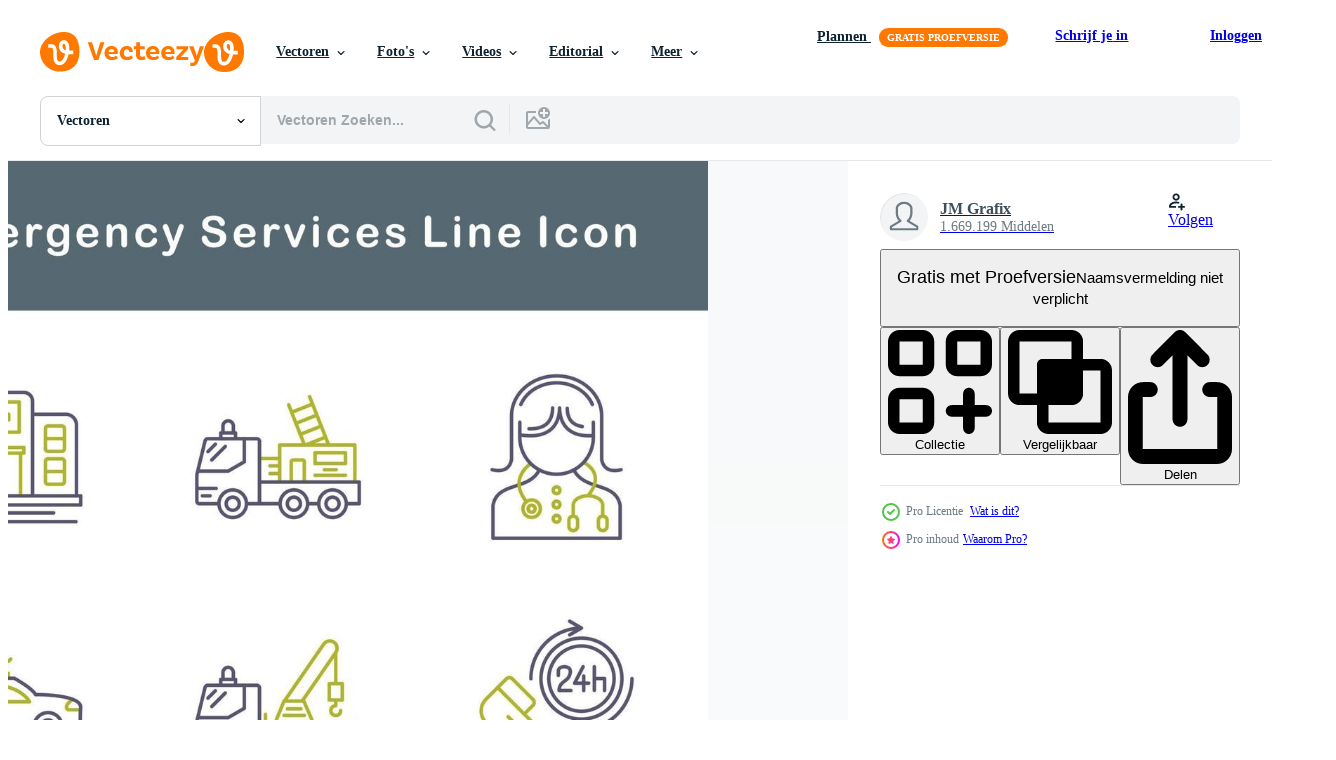

--- FILE ---
content_type: text/html; charset=utf-8
request_url: https://nl.vecteezy.com/resources/20708482/show_related_tags_async_content
body_size: 1626
content:
<turbo-frame id="show-related-tags">
  <h2 class="ez-resource-related__header">Gerelateerde zoekwoorden</h2>

    <div class="splide ez-carousel tags-carousel is-ready" style="--carousel_height: 48px; --additional_height: 0px;" data-controller="carousel search-tag" data-bullets="false" data-loop="false" data-arrows="true">
    <div class="splide__track ez-carousel__track" data-carousel-target="track">
      <ul class="splide__list ez-carousel__inner-wrap" data-carousel-target="innerWrap">
        <li class="search-tag splide__slide ez-carousel__slide" data-carousel-target="slide"><a class="search-tag__tag-link ez-btn ez-btn--light" title="ziekenhuis" data-action="search-tag#sendClickEvent search-tag#performSearch" data-search-tag-verified="true" data-keyword-location="show" href="/gratis-vector/ziekenhuis">ziekenhuis</a></li><li class="search-tag splide__slide ez-carousel__slide" data-carousel-target="slide"><a class="search-tag__tag-link ez-btn ez-btn--light" title="gasmasker" data-action="search-tag#sendClickEvent search-tag#performSearch" data-search-tag-verified="true" data-keyword-location="show" href="/gratis-vector/gasmasker">gasmasker</a></li><li class="search-tag splide__slide ez-carousel__slide" data-carousel-target="slide"><a class="search-tag__tag-link ez-btn ez-btn--light" title="megafoon" data-action="search-tag#sendClickEvent search-tag#performSearch" data-search-tag-verified="true" data-keyword-location="show" href="/gratis-vector/megafoon">megafoon</a></li><li class="search-tag splide__slide ez-carousel__slide" data-carousel-target="slide"><a class="search-tag__tag-link ez-btn ez-btn--light" title="brandalarm" data-action="search-tag#sendClickEvent search-tag#performSearch" data-search-tag-verified="true" data-keyword-location="show" href="/gratis-vector/brandalarm">brandalarm</a></li><li class="search-tag splide__slide ez-carousel__slide" data-carousel-target="slide"><a class="search-tag__tag-link ez-btn ez-btn--light" title="takelwagen" data-action="search-tag#sendClickEvent search-tag#performSearch" data-search-tag-verified="true" data-keyword-location="show" href="/gratis-vector/takelwagen">takelwagen</a></li><li class="search-tag splide__slide ez-carousel__slide" data-carousel-target="slide"><a class="search-tag__tag-link ez-btn ez-btn--light" title="brandweerwagen" data-action="search-tag#sendClickEvent search-tag#performSearch" data-search-tag-verified="true" data-keyword-location="show" href="/gratis-vector/brandweerwagen">brandweerwagen</a></li><li class="search-tag splide__slide ez-carousel__slide" data-carousel-target="slide"><a class="search-tag__tag-link ez-btn ez-btn--light" title="politieauto" data-action="search-tag#sendClickEvent search-tag#performSearch" data-search-tag-verified="true" data-keyword-location="show" href="/gratis-vector/politieauto">politieauto</a></li><li class="search-tag splide__slide ez-carousel__slide" data-carousel-target="slide"><a class="search-tag__tag-link ez-btn ez-btn--light" title="kraan" data-action="search-tag#sendClickEvent search-tag#performSearch" data-search-tag-verified="true" data-keyword-location="show" href="/gratis-vector/kraan">kraan</a></li><li class="search-tag splide__slide ez-carousel__slide" data-carousel-target="slide"><a class="search-tag__tag-link ez-btn ez-btn--light" title="24 uur" data-action="search-tag#sendClickEvent search-tag#performSearch" data-search-tag-verified="true" data-keyword-location="show" href="/gratis-vector/24-uur">24 uur</a></li><li class="search-tag splide__slide ez-carousel__slide" data-carousel-target="slide"><a class="search-tag__tag-link ez-btn ez-btn--light" title="verpleegster" data-action="search-tag#sendClickEvent search-tag#performSearch" data-search-tag-verified="true" data-keyword-location="show" href="/gratis-vector/verpleegster">verpleegster</a></li><li class="search-tag splide__slide ez-carousel__slide" data-carousel-target="slide"><a class="search-tag__tag-link ez-btn ez-btn--light" title="ambulance" data-action="search-tag#sendClickEvent search-tag#performSearch" data-search-tag-verified="true" data-keyword-location="show" href="/gratis-vector/ambulance">ambulance</a></li><li class="search-tag splide__slide ez-carousel__slide" data-carousel-target="slide"><a class="search-tag__tag-link ez-btn ez-btn--light" title="ziekenhuis teken" data-action="search-tag#sendClickEvent search-tag#performSearch" data-search-tag-verified="true" data-keyword-location="show" href="/gratis-vector/ziekenhuis-teken">ziekenhuis teken</a></li><li class="search-tag splide__slide ez-carousel__slide" data-carousel-target="slide"><a class="search-tag__tag-link ez-btn ez-btn--light" title="rolstoel" data-action="search-tag#sendClickEvent search-tag#performSearch" data-search-tag-verified="true" data-keyword-location="show" href="/gratis-vector/rolstoel">rolstoel</a></li><li class="search-tag splide__slide ez-carousel__slide" data-carousel-target="slide"><a class="search-tag__tag-link ez-btn ez-btn--light" title="callcenter" data-action="search-tag#sendClickEvent search-tag#performSearch" data-search-tag-verified="true" data-keyword-location="show" href="/gratis-vector/callcenter">callcenter</a></li><li class="search-tag splide__slide ez-carousel__slide" data-carousel-target="slide"><a class="search-tag__tag-link ez-btn ez-btn--light" title="ramp" data-action="search-tag#sendClickEvent search-tag#performSearch" data-search-tag-verified="true" data-keyword-location="show" href="/gratis-vector/ramp">ramp</a></li><li class="search-tag splide__slide ez-carousel__slide" data-carousel-target="slide"><a class="search-tag__tag-link ez-btn ez-btn--light" title="brandblusser" data-action="search-tag#sendClickEvent search-tag#performSearch" data-search-tag-verified="true" data-keyword-location="show" href="/gratis-vector/brandblusser">brandblusser</a></li><li class="search-tag splide__slide ez-carousel__slide" data-carousel-target="slide"><a class="search-tag__tag-link ez-btn ez-btn--light" title="injectiespuit" data-action="search-tag#sendClickEvent search-tag#performSearch" data-search-tag-verified="true" data-keyword-location="show" href="/gratis-vector/injectiespuit">injectiespuit</a></li><li class="search-tag splide__slide ez-carousel__slide" data-carousel-target="slide"><a class="search-tag__tag-link ez-btn ez-btn--light" title="plaats" data-action="search-tag#sendClickEvent search-tag#performSearch" data-search-tag-verified="true" data-keyword-location="show" href="/gratis-vector/plaats">plaats</a></li><li class="search-tag splide__slide ez-carousel__slide" data-carousel-target="slide"><a class="search-tag__tag-link ez-btn ez-btn--light" title="politiebureau" data-action="search-tag#sendClickEvent search-tag#performSearch" data-search-tag-verified="true" data-keyword-location="show" href="/gratis-vector/politiebureau">politiebureau</a></li><li class="search-tag splide__slide ez-carousel__slide" data-carousel-target="slide"><a class="search-tag__tag-link ez-btn ez-btn--light" title="waarschuwingsbord" data-action="search-tag#sendClickEvent search-tag#performSearch" data-search-tag-verified="true" data-keyword-location="show" href="/gratis-vector/waarschuwingsbord">waarschuwingsbord</a></li><li class="search-tag splide__slide ez-carousel__slide" data-carousel-target="slide"><a class="search-tag__tag-link ez-btn ez-btn--light" title="cctv" data-action="search-tag#sendClickEvent search-tag#performSearch" data-search-tag-verified="true" data-keyword-location="show" href="/gratis-vector/cctv">cctv</a></li><li class="search-tag splide__slide ez-carousel__slide" data-carousel-target="slide"><a class="search-tag__tag-link ez-btn ez-btn--light" title="pleister" data-action="search-tag#sendClickEvent search-tag#performSearch" data-search-tag-verified="true" data-keyword-location="show" href="/gratis-vector/pleister">pleister</a></li><li class="search-tag splide__slide ez-carousel__slide" data-carousel-target="slide"><a class="search-tag__tag-link ez-btn ez-btn--light" title="sirene" data-action="search-tag#sendClickEvent search-tag#performSearch" data-search-tag-verified="true" data-keyword-location="show" href="/gratis-vector/sirene">sirene</a></li><li class="search-tag splide__slide ez-carousel__slide" data-carousel-target="slide"><a class="search-tag__tag-link ez-btn ez-btn--light" title="ehbo doos" data-action="search-tag#sendClickEvent search-tag#performSearch" data-search-tag-verified="true" data-keyword-location="show" href="/gratis-vector/ehbo-doos">ehbo doos</a></li><li class="search-tag splide__slide ez-carousel__slide" data-carousel-target="slide"><a class="search-tag__tag-link ez-btn ez-btn--light" title="ladder" data-action="search-tag#sendClickEvent search-tag#performSearch" data-search-tag-verified="true" data-keyword-location="show" href="/gratis-vector/ladder">ladder</a></li><li class="search-tag splide__slide ez-carousel__slide" data-carousel-target="slide"><a class="search-tag__tag-link ez-btn ez-btn--light" title="lint" data-action="search-tag#sendClickEvent search-tag#performSearch" data-search-tag-verified="true" data-keyword-location="show" href="/gratis-vector/lint">lint</a></li><li class="search-tag splide__slide ez-carousel__slide" data-carousel-target="slide"><a class="search-tag__tag-link ez-btn ez-btn--light" title="zuurstof" data-action="search-tag#sendClickEvent search-tag#performSearch" data-search-tag-verified="true" data-keyword-location="show" href="/gratis-vector/zuurstof">zuurstof</a></li><li class="search-tag splide__slide ez-carousel__slide" data-carousel-target="slide"><a class="search-tag__tag-link ez-btn ez-btn--light" title="jerrycan" data-action="search-tag#sendClickEvent search-tag#performSearch" data-search-tag-verified="true" data-keyword-location="show" href="/gratis-vector/jerrycan">jerrycan</a></li><li class="search-tag splide__slide ez-carousel__slide" data-carousel-target="slide"><a class="search-tag__tag-link ez-btn ez-btn--light" title="911" data-action="search-tag#sendClickEvent search-tag#performSearch" data-search-tag-verified="true" data-keyword-location="show" href="/gratis-vector/911">911</a></li>
</ul></div>
    

    <div class="splide__arrows splide__arrows--ltr ez-carousel__arrows"><button class="splide__arrow splide__arrow--prev ez-carousel__arrow ez-carousel__arrow--prev" disabled="disabled" data-carousel-target="arrowPrev" data-test-id="carousel-arrow-prev" data-direction="prev" aria_label="Vorige"><span class="ez-carousel__arrow-wrap"><svg xmlns="http://www.w3.org/2000/svg" viewBox="0 0 5 8" role="img" aria-labelledby="a5lg378ck4ge4ytuxmh09igyjh4s9x4o" class="arrow-prev"><desc id="a5lg378ck4ge4ytuxmh09igyjh4s9x4o">Vorige</desc><path fill-rule="evenodd" d="M4.707 7.707a1 1 0 0 0 0-1.414L2.414 4l2.293-2.293A1 1 0 0 0 3.293.293l-3 3a1 1 0 0 0 0 1.414l3 3a1 1 0 0 0 1.414 0Z" clip-rule="evenodd"></path></svg>
</span><span class="ez-carousel__gradient"></span></button><button class="splide__arrow splide__arrow--next ez-carousel__arrow ez-carousel__arrow--next" disabled="disabled" data-carousel-target="arrowNext" data-test-id="carousel-arrow-next" data-direction="next" aria_label="Volgende"><span class="ez-carousel__arrow-wrap"><svg xmlns="http://www.w3.org/2000/svg" viewBox="0 0 5 8" role="img" aria-labelledby="ascyqoetnkyf26v9zmcgjzd0q1zwo0jq" class="arrow-next"><desc id="ascyqoetnkyf26v9zmcgjzd0q1zwo0jq">Volgende</desc><path fill-rule="evenodd" d="M.293 7.707a1 1 0 0 1 0-1.414L2.586 4 .293 1.707A1 1 0 0 1 1.707.293l3 3a1 1 0 0 1 0 1.414l-3 3a1 1 0 0 1-1.414 0Z" clip-rule="evenodd"></path></svg>
</span><span class="ez-carousel__gradient"></span></button></div>
</div></turbo-frame>


--- FILE ---
content_type: text/html; charset=utf-8
request_url: https://nl.vecteezy.com/resources/20708482/show_related_grids_async_content
body_size: 12370
content:
<turbo-frame id="show-related-resources">
    <div data-conversions-category="Gebruikers bekeken ook">
      <h2 class="ez-resource-related__header">
        Gebruikers bekeken ook
      </h2>

      <ul class="ez-resource-grid ez-resource-grid--main-grid  is-hidden" id="false" data-controller="grid contributor-info" data-grid-track-truncation-value="false" data-max-rows="50" data-row-height="240" data-instant-grid="false" data-truncate-results="false" data-testid="also-viewed-resources" data-labels="editable free" style="--editable: &#39;Bewerkbaar&#39;;--free: &#39;Gratis&#39;;">

  <li class="ez-resource-grid__item ez-resource-thumb ez-resource-thumb--pro" data-controller="grid-item-decorator" data-position="{{position}}" data-item-id="18908480" data-pro="true" data-grid-target="gridItem" data-w="200" data-h="200" data-grid-item-decorator-free-label-value="Gratis" data-action="mouseenter-&gt;grid-item-decorator#hoverThumb:once" data-grid-item-decorator-item-pro-param="Pro" data-grid-item-decorator-resource-id-param="18908480" data-grid-item-decorator-content-type-param="Content-vector" data-grid-item-decorator-image-src-param="https://static.vecteezy.com/system/resources/previews/018/908/480/non_2x/did-some-bunny-say-easter-vector.jpg" data-grid-item-decorator-pinterest-url-param="https://nl.vecteezy.com/vector-kunst/18908480-deed-sommige-konijn-zeggen-pasen" data-grid-item-decorator-seo-page-description-param="deed sommige konijn zeggen Pasen" data-grid-item-decorator-user-id-param="11066428" data-grid-item-decorator-user-display-name-param="Md. Mominul Islam" data-grid-item-decorator-avatar-src-param="https://static.vecteezy.com/system/user/avatar/11066428/medium_Meeee.jpg" data-grid-item-decorator-uploads-path-param="/leden/svgcuteshop/uploads">

  <script type="application/ld+json" id="media_schema">
  {"@context":"https://schema.org","@type":"ImageObject","name":"deed sommige konijn zeggen Pasen","uploadDate":"2023-02-02T16:57:44-06:00","thumbnailUrl":"https://static.vecteezy.com/ti/gratis-vector/t1/18908480-deed-sommige-konijn-zeggen-pasen-vector.jpg","contentUrl":"https://static.vecteezy.com/ti/gratis-vector/p1/18908480-deed-sommige-konijn-zeggen-pasen-vector.jpg","sourceOrganization":"Vecteezy","license":"https://support.vecteezy.com/en_us/new-vecteezy-licensing-ByHivesvt","acquireLicensePage":"https://nl.vecteezy.com/vector-kunst/18908480-deed-sommige-konijn-zeggen-pasen","creator":{"@type":"Person","name":"Md. Mominul Islam"},"copyrightNotice":"Md. Mominul Islam","creditText":"Vecteezy"}
</script>


<a href="/vector-kunst/18908480-deed-sommige-konijn-zeggen-pasen" class="ez-resource-thumb__link" title="deed sommige konijn zeggen Pasen" style="--height: 200; --width: 200; " data-action="click-&gt;grid#trackResourceClick mouseenter-&gt;grid#trackResourceHover" data-content-type="vector" data-controller="ez-hover-intent" data-previews-srcs="[&quot;https://static.vecteezy.com/ti/gratis-vector/p1/18908480-deed-sommige-konijn-zeggen-pasen-vector.jpg&quot;,&quot;https://static.vecteezy.com/ti/gratis-vector/p2/18908480-deed-sommige-konijn-zeggen-pasen-vector.jpg&quot;]" data-pro="true" data-resource-id="18908480" data-grid-item-decorator-target="link">
    <img src="https://static.vecteezy.com/ti/gratis-vector/t2/18908480-deed-sommige-konijn-zeggen-pasen-vector.jpg" srcset="https://static.vecteezy.com/ti/gratis-vector/t1/18908480-deed-sommige-konijn-zeggen-pasen-vector.jpg 2x, https://static.vecteezy.com/ti/gratis-vector/t2/18908480-deed-sommige-konijn-zeggen-pasen-vector.jpg 1x" class="ez-resource-thumb__img" loading="lazy" decoding="async" width="200" height="200" alt="deed sommige konijn zeggen Pasen vector">

</a>

  <div class="ez-resource-thumb__label-wrap"></div>
  

  <div class="ez-resource-thumb__hover-state"></div>
</li><li class="ez-resource-grid__item ez-resource-thumb ez-resource-thumb--pro" data-controller="grid-item-decorator" data-position="{{position}}" data-item-id="16732399" data-pro="true" data-grid-target="gridItem" data-w="200" data-h="200" data-grid-item-decorator-free-label-value="Gratis" data-action="mouseenter-&gt;grid-item-decorator#hoverThumb:once" data-grid-item-decorator-item-pro-param="Pro" data-grid-item-decorator-resource-id-param="16732399" data-grid-item-decorator-content-type-param="Content-vector" data-grid-item-decorator-image-src-param="https://static.vecteezy.com/system/resources/previews/016/732/399/non_2x/i-like-big-bows-and-i-cannot-lie-t-shirt-design-with-vector.jpg" data-grid-item-decorator-pinterest-url-param="https://nl.vecteezy.com/vector-kunst/16732399-ik-leuk-vinden-groot-bogen-en-ik-kan-niet-liggen-t-shirt-ontwerp-met-vector" data-grid-item-decorator-seo-page-description-param="ik Leuk vinden groot bogen en ik kan niet liggen t-shirt ontwerp met vector" data-grid-item-decorator-user-id-param="2793576" data-grid-item-decorator-user-display-name-param="Rabiul Islam" data-grid-item-decorator-avatar-src-param="https://static.vecteezy.com/system/user/avatar/2793576/medium_Profile.jpg" data-grid-item-decorator-uploads-path-param="/leden/design_hall/uploads">

  <script type="application/ld+json" id="media_schema">
  {"@context":"https://schema.org","@type":"ImageObject","name":"ik Leuk vinden groot bogen en ik kan niet liggen t-shirt ontwerp met vector","uploadDate":"2023-01-03T12:43:56-06:00","thumbnailUrl":"https://static.vecteezy.com/ti/gratis-vector/t1/16732399-ik-leuk-vinden-groot-bogen-en-ik-kan-niet-liggen-t-shirt-ontwerp-met-vector.jpg","contentUrl":"https://static.vecteezy.com/ti/gratis-vector/p1/16732399-ik-leuk-vinden-groot-bogen-en-ik-kan-niet-liggen-t-shirt-ontwerp-met-vector.jpg","sourceOrganization":"Vecteezy","license":"https://support.vecteezy.com/en_us/new-vecteezy-licensing-ByHivesvt","acquireLicensePage":"https://nl.vecteezy.com/vector-kunst/16732399-ik-leuk-vinden-groot-bogen-en-ik-kan-niet-liggen-t-shirt-ontwerp-met-vector","creator":{"@type":"Person","name":"Rabiul Islam"},"copyrightNotice":"Rabiul Islam","creditText":"Vecteezy"}
</script>


<a href="/vector-kunst/16732399-ik-leuk-vinden-groot-bogen-en-ik-kan-niet-liggen-t-shirt-ontwerp-met-vector" class="ez-resource-thumb__link" title="ik Leuk vinden groot bogen en ik kan niet liggen t-shirt ontwerp met vector" style="--height: 200; --width: 200; " data-action="click-&gt;grid#trackResourceClick mouseenter-&gt;grid#trackResourceHover" data-content-type="vector" data-controller="ez-hover-intent" data-previews-srcs="[&quot;https://static.vecteezy.com/ti/gratis-vector/p1/16732399-ik-leuk-vinden-groot-bogen-en-ik-kan-niet-liggen-t-shirt-ontwerp-met-vector.jpg&quot;,&quot;https://static.vecteezy.com/ti/gratis-vector/p2/16732399-ik-leuk-vinden-groot-bogen-en-ik-kan-niet-liggen-t-shirt-ontwerp-met-vector.jpg&quot;]" data-pro="true" data-resource-id="16732399" data-grid-item-decorator-target="link">
    <img src="https://static.vecteezy.com/ti/gratis-vector/t2/16732399-ik-leuk-vinden-groot-bogen-en-ik-kan-niet-liggen-t-shirt-ontwerp-met-vector.jpg" srcset="https://static.vecteezy.com/ti/gratis-vector/t1/16732399-ik-leuk-vinden-groot-bogen-en-ik-kan-niet-liggen-t-shirt-ontwerp-met-vector.jpg 2x, https://static.vecteezy.com/ti/gratis-vector/t2/16732399-ik-leuk-vinden-groot-bogen-en-ik-kan-niet-liggen-t-shirt-ontwerp-met-vector.jpg 1x" class="ez-resource-thumb__img" loading="lazy" decoding="async" width="200" height="200" alt="ik Leuk vinden groot bogen en ik kan niet liggen t-shirt ontwerp met vector">

</a>

  <div class="ez-resource-thumb__label-wrap"></div>
  

  <div class="ez-resource-thumb__hover-state"></div>
</li><li class="ez-resource-grid__item ez-resource-thumb ez-resource-thumb--pro" data-controller="grid-item-decorator" data-position="{{position}}" data-item-id="19613711" data-pro="true" data-grid-target="gridItem" data-w="322" data-h="200" data-grid-item-decorator-free-label-value="Gratis" data-action="mouseenter-&gt;grid-item-decorator#hoverThumb:once" data-grid-item-decorator-item-pro-param="Pro" data-grid-item-decorator-resource-id-param="19613711" data-grid-item-decorator-content-type-param="Content-vector" data-grid-item-decorator-image-src-param="https://static.vecteezy.com/system/resources/previews/019/613/711/non_2x/hormones-molecular-formula-structure-line-symbols-vector.jpg" data-grid-item-decorator-pinterest-url-param="https://nl.vecteezy.com/vector-kunst/19613711-hormonen-moleculair-formule-structuur-lijn-symbolen" data-grid-item-decorator-seo-page-description-param="hormonen moleculair formule, structuur lijn symbolen" data-grid-item-decorator-user-id-param="8554308" data-grid-item-decorator-user-display-name-param="Vector Images" data-grid-item-decorator-avatar-src-param="https://static.vecteezy.com/system/user/avatar/8554308/medium_92000mgor1.jpg" data-grid-item-decorator-uploads-path-param="/leden/vectortradition/uploads">

  <script type="application/ld+json" id="media_schema">
  {"@context":"https://schema.org","@type":"ImageObject","name":"hormonen moleculair formule, structuur lijn symbolen","uploadDate":"2023-02-09T10:52:16-06:00","thumbnailUrl":"https://static.vecteezy.com/ti/gratis-vector/t1/19613711-hormonen-moleculair-formule-structuur-lijn-symbolen-vector.jpg","contentUrl":"https://static.vecteezy.com/ti/gratis-vector/p1/19613711-hormonen-moleculair-formule-structuur-lijn-symbolen-vector.jpg","sourceOrganization":"Vecteezy","license":"https://support.vecteezy.com/en_us/new-vecteezy-licensing-ByHivesvt","acquireLicensePage":"https://nl.vecteezy.com/vector-kunst/19613711-hormonen-moleculair-formule-structuur-lijn-symbolen","creator":{"@type":"Person","name":"Vector Images"},"copyrightNotice":"Vector Images","creditText":"Vecteezy"}
</script>


<a href="/vector-kunst/19613711-hormonen-moleculair-formule-structuur-lijn-symbolen" class="ez-resource-thumb__link" title="hormonen moleculair formule, structuur lijn symbolen" style="--height: 200; --width: 322; " data-action="click-&gt;grid#trackResourceClick mouseenter-&gt;grid#trackResourceHover" data-content-type="vector" data-controller="ez-hover-intent" data-previews-srcs="[&quot;https://static.vecteezy.com/ti/gratis-vector/p1/19613711-hormonen-moleculair-formule-structuur-lijn-symbolen-vector.jpg&quot;,&quot;https://static.vecteezy.com/ti/gratis-vector/p2/19613711-hormonen-moleculair-formule-structuur-lijn-symbolen-vector.jpg&quot;]" data-pro="true" data-resource-id="19613711" data-grid-item-decorator-target="link">
    <img src="https://static.vecteezy.com/ti/gratis-vector/t2/19613711-hormonen-moleculair-formule-structuur-lijn-symbolen-vector.jpg" srcset="https://static.vecteezy.com/ti/gratis-vector/t1/19613711-hormonen-moleculair-formule-structuur-lijn-symbolen-vector.jpg 2x, https://static.vecteezy.com/ti/gratis-vector/t2/19613711-hormonen-moleculair-formule-structuur-lijn-symbolen-vector.jpg 1x" class="ez-resource-thumb__img" loading="lazy" decoding="async" width="322" height="200" alt="hormonen moleculair formule, structuur lijn symbolen vector">

</a>

  <div class="ez-resource-thumb__label-wrap"></div>
  

  <div class="ez-resource-thumb__hover-state"></div>
</li><li class="ez-resource-grid__item ez-resource-thumb ez-resource-thumb--pro" data-controller="grid-item-decorator" data-position="{{position}}" data-item-id="6474669" data-pro="true" data-grid-target="gridItem" data-w="200" data-h="200" data-grid-item-decorator-free-label-value="Gratis" data-action="mouseenter-&gt;grid-item-decorator#hoverThumb:once" data-grid-item-decorator-item-pro-param="Pro" data-grid-item-decorator-resource-id-param="6474669" data-grid-item-decorator-content-type-param="Content-vector" data-grid-item-decorator-image-src-param="https://static.vecteezy.com/system/resources/previews/006/474/669/non_2x/skeletal-formula-of-propofol-drug-chemical-molecule-vector.jpg" data-grid-item-decorator-pinterest-url-param="https://nl.vecteezy.com/vector-kunst/6474669-vector-skelet-formule-van-propofol-drug-chemical-molecuul" data-grid-item-decorator-seo-page-description-param="vector skelet formule van propofol. drug chemische molecuul." data-grid-item-decorator-user-id-param="2431006" data-grid-item-decorator-user-display-name-param="Maksim Grebeshkov" data-grid-item-decorator-avatar-src-param="https://static.vecteezy.com/system/user/avatar/2431006/medium_5-c77.jpeg" data-grid-item-decorator-uploads-path-param="/leden/grebeshkovmaxim286372/uploads">

  <script type="application/ld+json" id="media_schema">
  {"@context":"https://schema.org","@type":"ImageObject","name":"vector skelet formule van propofol. drug chemische molecuul.","uploadDate":"2022-03-12T05:48:28-06:00","thumbnailUrl":"https://static.vecteezy.com/ti/gratis-vector/t1/6474669-skelet-formule-van-propofol-drug-chemical-molecuul-vector.jpg","contentUrl":"https://static.vecteezy.com/ti/gratis-vector/p1/6474669-skelet-formule-van-propofol-drug-chemical-molecuul-vector.jpg","sourceOrganization":"Vecteezy","license":"https://support.vecteezy.com/en_us/new-vecteezy-licensing-ByHivesvt","acquireLicensePage":"https://nl.vecteezy.com/vector-kunst/6474669-vector-skelet-formule-van-propofol-drug-chemical-molecuul","creator":{"@type":"Person","name":"Maksim Grebeshkov"},"copyrightNotice":"Maksim Grebeshkov","creditText":"Vecteezy"}
</script>


<a href="/vector-kunst/6474669-vector-skelet-formule-van-propofol-drug-chemical-molecuul" class="ez-resource-thumb__link" title="vector skelet formule van propofol. drug chemische molecuul." style="--height: 200; --width: 200; " data-action="click-&gt;grid#trackResourceClick mouseenter-&gt;grid#trackResourceHover" data-content-type="vector" data-controller="ez-hover-intent" data-previews-srcs="[&quot;https://static.vecteezy.com/ti/gratis-vector/p1/6474669-skelet-formule-van-propofol-drug-chemical-molecuul-vector.jpg&quot;,&quot;https://static.vecteezy.com/ti/gratis-vector/p2/6474669-skelet-formule-van-propofol-drug-chemical-molecuul-vector.jpg&quot;]" data-pro="true" data-resource-id="6474669" data-grid-item-decorator-target="link">
    <img src="https://static.vecteezy.com/ti/gratis-vector/t2/6474669-skelet-formule-van-propofol-drug-chemical-molecuul-vector.jpg" srcset="https://static.vecteezy.com/ti/gratis-vector/t1/6474669-skelet-formule-van-propofol-drug-chemical-molecuul-vector.jpg 2x, https://static.vecteezy.com/ti/gratis-vector/t2/6474669-skelet-formule-van-propofol-drug-chemical-molecuul-vector.jpg 1x" class="ez-resource-thumb__img" loading="lazy" decoding="async" width="200" height="200" alt="vector skelet formule van propofol. drug chemische molecuul.">

</a>

  <div class="ez-resource-thumb__label-wrap"></div>
  

  <div class="ez-resource-thumb__hover-state"></div>
</li><li class="ez-resource-grid__item ez-resource-thumb" data-controller="grid-item-decorator" data-position="{{position}}" data-item-id="14990244" data-pro="false" data-grid-target="gridItem" data-w="200" data-h="200" data-grid-item-decorator-free-label-value="Gratis" data-action="mouseenter-&gt;grid-item-decorator#hoverThumb:once" data-grid-item-decorator-item-pro-param="Free" data-grid-item-decorator-resource-id-param="14990244" data-grid-item-decorator-content-type-param="Content-vector" data-grid-item-decorator-image-src-param="https://static.vecteezy.com/system/resources/previews/014/990/244/non_2x/modern-set-of-4-filledline-flat-colors-and-symbols-such-as-computer-bathroom-monitor-develop-shower-editable-design-elements-free-vector.jpg" data-grid-item-decorator-pinterest-url-param="https://nl.vecteezy.com/vector-kunst/14990244-modern-reeks-van-4-gevulde-lijn-vlak-kleuren-en-symbolen-zo-net-zo-computer-badkamer-toezicht-houden-op-ontwikkelen-douche-bewerkbare-vector-ontwerp-elementen" data-grid-item-decorator-seo-page-description-param="modern reeks van 4 gevulde lijn vlak kleuren en symbolen zo net zo computer badkamer toezicht houden op ontwikkelen douche bewerkbare vector ontwerp elementen" data-grid-item-decorator-user-id-param="1977462" data-grid-item-decorator-user-display-name-param="Muhammad Adnan" data-grid-item-decorator-uploads-path-param="/leden/flatart/uploads">

  <script type="application/ld+json" id="media_schema">
  {"@context":"https://schema.org","@type":"ImageObject","name":"modern reeks van 4 gevulde lijn vlak kleuren en symbolen zo net zo computer badkamer toezicht houden op ontwikkelen douche bewerkbare vector ontwerp elementen","uploadDate":"2022-11-29T09:06:46-06:00","thumbnailUrl":"https://static.vecteezy.com/ti/gratis-vector/t1/14990244-modern-reeks-van-4-gevulde-lijn-vlak-kleuren-en-symbolen-zo-net-zo-computer-badkamer-toezicht-houden-op-ontwikkelen-douche-bewerkbare-ontwerp-elementen-gratis-vector.jpg","contentUrl":"https://static.vecteezy.com/ti/gratis-vector/p1/14990244-modern-reeks-van-4-gevulde-lijn-vlak-kleuren-en-symbolen-zo-net-zo-computer-badkamer-toezicht-houden-op-ontwikkelen-douche-bewerkbare-ontwerp-elementen-gratis-vector.jpg","sourceOrganization":"Vecteezy","license":"https://support.vecteezy.com/en_us/new-vecteezy-licensing-ByHivesvt","acquireLicensePage":"https://nl.vecteezy.com/vector-kunst/14990244-modern-reeks-van-4-gevulde-lijn-vlak-kleuren-en-symbolen-zo-net-zo-computer-badkamer-toezicht-houden-op-ontwikkelen-douche-bewerkbare-vector-ontwerp-elementen","creator":{"@type":"Person","name":"Muhammad Adnan"},"copyrightNotice":"Muhammad Adnan","creditText":"Vecteezy"}
</script>


<a href="/vector-kunst/14990244-modern-reeks-van-4-gevulde-lijn-vlak-kleuren-en-symbolen-zo-net-zo-computer-badkamer-toezicht-houden-op-ontwikkelen-douche-bewerkbare-vector-ontwerp-elementen" class="ez-resource-thumb__link" title="modern reeks van 4 gevulde lijn vlak kleuren en symbolen zo net zo computer badkamer toezicht houden op ontwikkelen douche bewerkbare vector ontwerp elementen" style="--height: 200; --width: 200; " data-action="click-&gt;grid#trackResourceClick mouseenter-&gt;grid#trackResourceHover" data-content-type="vector" data-controller="ez-hover-intent" data-previews-srcs="[&quot;https://static.vecteezy.com/ti/gratis-vector/p1/14990244-modern-reeks-van-4-gevulde-lijn-vlak-kleuren-en-symbolen-zo-net-zo-computer-badkamer-toezicht-houden-op-ontwikkelen-douche-bewerkbare-ontwerp-elementen-gratis-vector.jpg&quot;,&quot;https://static.vecteezy.com/ti/gratis-vector/p2/14990244-modern-reeks-van-4-gevulde-lijn-vlak-kleuren-en-symbolen-zo-net-zo-computer-badkamer-toezicht-houden-op-ontwikkelen-douche-bewerkbare-ontwerp-elementen-gratis-vector.jpg&quot;]" data-pro="false" data-resource-id="14990244" data-grid-item-decorator-target="link">
    <img src="https://static.vecteezy.com/ti/gratis-vector/t2/14990244-modern-reeks-van-4-gevulde-lijn-vlak-kleuren-en-symbolen-zo-net-zo-computer-badkamer-toezicht-houden-op-ontwikkelen-douche-bewerkbare-ontwerp-elementen-gratis-vector.jpg" srcset="https://static.vecteezy.com/ti/gratis-vector/t1/14990244-modern-reeks-van-4-gevulde-lijn-vlak-kleuren-en-symbolen-zo-net-zo-computer-badkamer-toezicht-houden-op-ontwikkelen-douche-bewerkbare-ontwerp-elementen-gratis-vector.jpg 2x, https://static.vecteezy.com/ti/gratis-vector/t2/14990244-modern-reeks-van-4-gevulde-lijn-vlak-kleuren-en-symbolen-zo-net-zo-computer-badkamer-toezicht-houden-op-ontwikkelen-douche-bewerkbare-ontwerp-elementen-gratis-vector.jpg 1x" class="ez-resource-thumb__img" loading="lazy" decoding="async" width="200" height="200" alt="modern reeks van 4 gevulde lijn vlak kleuren en symbolen zo net zo computer badkamer toezicht houden op ontwikkelen douche bewerkbare vector ontwerp elementen">

</a>

  <div class="ez-resource-thumb__label-wrap"></div>
  

  <div class="ez-resource-thumb__hover-state"></div>
</li><li class="ez-resource-grid__item ez-resource-thumb ez-resource-thumb--pro" data-controller="grid-item-decorator" data-position="{{position}}" data-item-id="20702944" data-pro="true" data-grid-target="gridItem" data-w="250" data-h="200" data-grid-item-decorator-free-label-value="Gratis" data-action="mouseenter-&gt;grid-item-decorator#hoverThumb:once" data-grid-item-decorator-item-pro-param="Pro" data-grid-item-decorator-resource-id-param="20702944" data-grid-item-decorator-content-type-param="Content-vector" data-grid-item-decorator-image-src-param="https://static.vecteezy.com/system/resources/previews/020/702/944/non_2x/emergency-services-icon-set-vector.jpg" data-grid-item-decorator-pinterest-url-param="https://nl.vecteezy.com/vector-kunst/20702944-noodgeval-diensten-vector-icoon-reeks" data-grid-item-decorator-seo-page-description-param="noodgeval Diensten vector icoon reeks" data-grid-item-decorator-user-id-param="1514103" data-grid-item-decorator-user-display-name-param="JM Grafix" data-grid-item-decorator-uploads-path-param="/leden/rajajameeelakhtar/uploads">

  <script type="application/ld+json" id="media_schema">
  {"@context":"https://schema.org","@type":"ImageObject","name":"noodgeval Diensten vector icoon reeks","uploadDate":"2023-03-03T01:34:29-06:00","thumbnailUrl":"https://static.vecteezy.com/ti/gratis-vector/t1/20702944-noodgeval-diensten-icoon-reeks-vector.jpg","contentUrl":"https://static.vecteezy.com/ti/gratis-vector/p1/20702944-noodgeval-diensten-icoon-reeks-vector.jpg","sourceOrganization":"Vecteezy","license":"https://support.vecteezy.com/en_us/new-vecteezy-licensing-ByHivesvt","acquireLicensePage":"https://nl.vecteezy.com/vector-kunst/20702944-noodgeval-diensten-vector-icoon-reeks","creator":{"@type":"Person","name":"JM Grafix"},"copyrightNotice":"JM Grafix","creditText":"Vecteezy"}
</script>


<a href="/vector-kunst/20702944-noodgeval-diensten-vector-icoon-reeks" class="ez-resource-thumb__link" title="noodgeval Diensten vector icoon reeks" style="--height: 200; --width: 250; " data-action="click-&gt;grid#trackResourceClick mouseenter-&gt;grid#trackResourceHover" data-content-type="vector" data-controller="ez-hover-intent" data-previews-srcs="[&quot;https://static.vecteezy.com/ti/gratis-vector/p1/20702944-noodgeval-diensten-icoon-reeks-vector.jpg&quot;,&quot;https://static.vecteezy.com/ti/gratis-vector/p2/20702944-noodgeval-diensten-icoon-reeks-vector.jpg&quot;]" data-pro="true" data-resource-id="20702944" data-grid-item-decorator-target="link">
    <img src="https://static.vecteezy.com/ti/gratis-vector/t2/20702944-noodgeval-diensten-icoon-reeks-vector.jpg" srcset="https://static.vecteezy.com/ti/gratis-vector/t1/20702944-noodgeval-diensten-icoon-reeks-vector.jpg 2x, https://static.vecteezy.com/ti/gratis-vector/t2/20702944-noodgeval-diensten-icoon-reeks-vector.jpg 1x" class="ez-resource-thumb__img" loading="lazy" decoding="async" width="250" height="200" alt="noodgeval Diensten vector icoon reeks">

</a>

  <div class="ez-resource-thumb__label-wrap"></div>
  

  <div class="ez-resource-thumb__hover-state"></div>
</li><li class="ez-resource-grid__item ez-resource-thumb ez-resource-thumb--pro" data-controller="grid-item-decorator" data-position="{{position}}" data-item-id="5072360" data-pro="true" data-grid-target="gridItem" data-w="200" data-h="200" data-grid-item-decorator-free-label-value="Gratis" data-action="mouseenter-&gt;grid-item-decorator#hoverThumb:once" data-grid-item-decorator-item-pro-param="Pro" data-grid-item-decorator-resource-id-param="5072360" data-grid-item-decorator-content-type-param="Content-vector" data-grid-item-decorator-image-src-param="https://static.vecteezy.com/system/resources/previews/005/072/360/non_2x/phoenix-bird-shield-logo-vector.jpg" data-grid-item-decorator-pinterest-url-param="https://nl.vecteezy.com/vector-kunst/5072360-phoenix-bird-shield-logo" data-grid-item-decorator-seo-page-description-param="Phoenix vogel schild logo" data-grid-item-decorator-user-id-param="3227953" data-grid-item-decorator-user-display-name-param="Arif Novianto" data-grid-item-decorator-avatar-src-param="https://static.vecteezy.com/system/user/avatar/3227953/medium_Untitled-1-01.jpg" data-grid-item-decorator-uploads-path-param="/leden/idealistudio/uploads">

  <script type="application/ld+json" id="media_schema">
  {"@context":"https://schema.org","@type":"ImageObject","name":"Phoenix vogel schild logo","uploadDate":"2022-01-05T13:49:11-06:00","thumbnailUrl":"https://static.vecteezy.com/ti/gratis-vector/t1/5072360-phoenix-bird-shield-logo-vector.jpg","contentUrl":"https://static.vecteezy.com/ti/gratis-vector/p1/5072360-phoenix-bird-shield-logo-vector.jpg","sourceOrganization":"Vecteezy","license":"https://support.vecteezy.com/en_us/new-vecteezy-licensing-ByHivesvt","acquireLicensePage":"https://nl.vecteezy.com/vector-kunst/5072360-phoenix-bird-shield-logo","creator":{"@type":"Person","name":"Arif Novianto"},"copyrightNotice":"Arif Novianto","creditText":"Vecteezy"}
</script>


<a href="/vector-kunst/5072360-phoenix-bird-shield-logo" class="ez-resource-thumb__link" title="Phoenix vogel schild logo" style="--height: 200; --width: 200; " data-action="click-&gt;grid#trackResourceClick mouseenter-&gt;grid#trackResourceHover" data-content-type="vector" data-controller="ez-hover-intent" data-previews-srcs="[&quot;https://static.vecteezy.com/ti/gratis-vector/p1/5072360-phoenix-bird-shield-logo-vector.jpg&quot;,&quot;https://static.vecteezy.com/ti/gratis-vector/p2/5072360-phoenix-bird-shield-logo-vector.jpg&quot;]" data-pro="true" data-resource-id="5072360" data-grid-item-decorator-target="link">
    <img src="https://static.vecteezy.com/ti/gratis-vector/t2/5072360-phoenix-bird-shield-logo-vector.jpg" srcset="https://static.vecteezy.com/ti/gratis-vector/t1/5072360-phoenix-bird-shield-logo-vector.jpg 2x, https://static.vecteezy.com/ti/gratis-vector/t2/5072360-phoenix-bird-shield-logo-vector.jpg 1x" class="ez-resource-thumb__img" loading="lazy" decoding="async" width="200" height="200" alt="Phoenix vogel schild logo vector">

</a>

  <div class="ez-resource-thumb__label-wrap"></div>
  

  <div class="ez-resource-thumb__hover-state"></div>
</li><li class="ez-resource-grid__item ez-resource-thumb ez-resource-thumb--pro" data-controller="grid-item-decorator" data-position="{{position}}" data-item-id="18924468" data-pro="true" data-grid-target="gridItem" data-w="200" data-h="200" data-grid-item-decorator-free-label-value="Gratis" data-action="mouseenter-&gt;grid-item-decorator#hoverThumb:once" data-grid-item-decorator-item-pro-param="Pro" data-grid-item-decorator-resource-id-param="18924468" data-grid-item-decorator-content-type-param="Content-vector" data-grid-item-decorator-image-src-param="https://static.vecteezy.com/system/resources/previews/018/924/468/non_2x/xls-extension-text-file-type-simple-flat-black-symbol-with-shadow-on-white-background-illustration-pictogram-vector.jpg" data-grid-item-decorator-pinterest-url-param="https://nl.vecteezy.com/vector-kunst/18924468-xls-uitbreiding-tekst-het-dossier-type-gemakkelijk-vlak-zwart-symbool-met-schaduw-aan-wit-achtergrond-vector-illustratie-pictogram" data-grid-item-decorator-seo-page-description-param="xls uitbreiding tekst het dossier type. gemakkelijk vlak zwart symbool met schaduw Aan wit achtergrond. vector illustratie pictogram" data-grid-item-decorator-user-id-param="9553506" data-grid-item-decorator-user-display-name-param="Sergiy Artsaba" data-grid-item-decorator-avatar-src-param="https://static.vecteezy.com/system/user/avatar/9553506/medium_GettyImages-JI9595-001-400x404.jpg" data-grid-item-decorator-uploads-path-param="/leden/artsabafamily/uploads">

  <script type="application/ld+json" id="media_schema">
  {"@context":"https://schema.org","@type":"ImageObject","name":"xls uitbreiding tekst het dossier type. gemakkelijk vlak zwart symbool met schaduw Aan wit achtergrond. vector illustratie pictogram","uploadDate":"2023-02-03T02:58:25-06:00","thumbnailUrl":"https://static.vecteezy.com/ti/gratis-vector/t1/18924468-xls-uitbreiding-tekst-het-dossier-type-gemakkelijk-vlak-zwart-symbool-met-schaduw-aan-wit-achtergrond-illustratie-pictogram-vector.jpg","contentUrl":"https://static.vecteezy.com/ti/gratis-vector/p1/18924468-xls-uitbreiding-tekst-het-dossier-type-gemakkelijk-vlak-zwart-symbool-met-schaduw-aan-wit-achtergrond-illustratie-pictogram-vector.jpg","sourceOrganization":"Vecteezy","license":"https://support.vecteezy.com/en_us/new-vecteezy-licensing-ByHivesvt","acquireLicensePage":"https://nl.vecteezy.com/vector-kunst/18924468-xls-uitbreiding-tekst-het-dossier-type-gemakkelijk-vlak-zwart-symbool-met-schaduw-aan-wit-achtergrond-vector-illustratie-pictogram","creator":{"@type":"Person","name":"Sergiy Artsaba"},"copyrightNotice":"Sergiy Artsaba","creditText":"Vecteezy"}
</script>


<a href="/vector-kunst/18924468-xls-uitbreiding-tekst-het-dossier-type-gemakkelijk-vlak-zwart-symbool-met-schaduw-aan-wit-achtergrond-vector-illustratie-pictogram" class="ez-resource-thumb__link" title="xls uitbreiding tekst het dossier type. gemakkelijk vlak zwart symbool met schaduw Aan wit achtergrond. vector illustratie pictogram" style="--height: 200; --width: 200; " data-action="click-&gt;grid#trackResourceClick mouseenter-&gt;grid#trackResourceHover" data-content-type="vector" data-controller="ez-hover-intent" data-previews-srcs="[&quot;https://static.vecteezy.com/ti/gratis-vector/p1/18924468-xls-uitbreiding-tekst-het-dossier-type-gemakkelijk-vlak-zwart-symbool-met-schaduw-aan-wit-achtergrond-illustratie-pictogram-vector.jpg&quot;,&quot;https://static.vecteezy.com/ti/gratis-vector/p2/18924468-xls-uitbreiding-tekst-het-dossier-type-gemakkelijk-vlak-zwart-symbool-met-schaduw-aan-wit-achtergrond-illustratie-pictogram-vector.jpg&quot;]" data-pro="true" data-resource-id="18924468" data-grid-item-decorator-target="link">
    <img src="https://static.vecteezy.com/ti/gratis-vector/t2/18924468-xls-uitbreiding-tekst-het-dossier-type-gemakkelijk-vlak-zwart-symbool-met-schaduw-aan-wit-achtergrond-illustratie-pictogram-vector.jpg" srcset="https://static.vecteezy.com/ti/gratis-vector/t1/18924468-xls-uitbreiding-tekst-het-dossier-type-gemakkelijk-vlak-zwart-symbool-met-schaduw-aan-wit-achtergrond-illustratie-pictogram-vector.jpg 2x, https://static.vecteezy.com/ti/gratis-vector/t2/18924468-xls-uitbreiding-tekst-het-dossier-type-gemakkelijk-vlak-zwart-symbool-met-schaduw-aan-wit-achtergrond-illustratie-pictogram-vector.jpg 1x" class="ez-resource-thumb__img" loading="lazy" decoding="async" width="200" height="200" alt="xls uitbreiding tekst het dossier type. gemakkelijk vlak zwart symbool met schaduw Aan wit achtergrond. vector illustratie pictogram">

</a>

  <div class="ez-resource-thumb__label-wrap"></div>
  

  <div class="ez-resource-thumb__hover-state"></div>
</li><li class="ez-resource-grid__item ez-resource-thumb ez-resource-thumb--pro" data-controller="grid-item-decorator" data-position="{{position}}" data-item-id="16594027" data-pro="true" data-grid-target="gridItem" data-w="357" data-h="200" data-grid-item-decorator-free-label-value="Gratis" data-action="mouseenter-&gt;grid-item-decorator#hoverThumb:once" data-grid-item-decorator-item-pro-param="Pro" data-grid-item-decorator-resource-id-param="16594027" data-grid-item-decorator-content-type-param="Content-vector" data-grid-item-decorator-image-src-param="https://static.vecteezy.com/system/resources/previews/016/594/027/non_2x/hand-drawn-heart-in-ukrainian-colors-grunge-yellow-and-blue-doodle-heart-on-white-background-illustration-vector.jpg" data-grid-item-decorator-pinterest-url-param="https://nl.vecteezy.com/vector-kunst/16594027-hand-getrokken-hart-in-oekraiens-kleuren-grunge-geel-en-blauw-tekening-hart-aan-wit-achtergrond-vector-illustratie" data-grid-item-decorator-seo-page-description-param="hand- getrokken hart in oekraïens kleuren. grunge geel en blauw tekening hart Aan wit achtergrond. vector illustratie" data-grid-item-decorator-user-id-param="9056163" data-grid-item-decorator-user-display-name-param="Andrii Shelenkov" data-grid-item-decorator-avatar-src-param="https://static.vecteezy.com/system/user/avatar/9056163/medium_Rocket-10.jpg" data-grid-item-decorator-uploads-path-param="/leden/dniprodd/uploads">

  <script type="application/ld+json" id="media_schema">
  {"@context":"https://schema.org","@type":"ImageObject","name":"hand- getrokken hart in oekraïens kleuren. grunge geel en blauw tekening hart Aan wit achtergrond. vector illustratie","uploadDate":"2022-12-31T09:26:05-06:00","thumbnailUrl":"https://static.vecteezy.com/ti/gratis-vector/t1/16594027-hand-getrokken-hart-in-oekraiens-kleuren-grunge-geel-en-blauw-tekening-hart-aan-wit-achtergrond-illustratie-vector.jpg","contentUrl":"https://static.vecteezy.com/ti/gratis-vector/p1/16594027-hand-getrokken-hart-in-oekraiens-kleuren-grunge-geel-en-blauw-tekening-hart-aan-wit-achtergrond-illustratie-vector.jpg","sourceOrganization":"Vecteezy","license":"https://support.vecteezy.com/en_us/new-vecteezy-licensing-ByHivesvt","acquireLicensePage":"https://nl.vecteezy.com/vector-kunst/16594027-hand-getrokken-hart-in-oekraiens-kleuren-grunge-geel-en-blauw-tekening-hart-aan-wit-achtergrond-vector-illustratie","creator":{"@type":"Person","name":"Andrii Shelenkov"},"copyrightNotice":"Andrii Shelenkov","creditText":"Vecteezy"}
</script>


<a href="/vector-kunst/16594027-hand-getrokken-hart-in-oekraiens-kleuren-grunge-geel-en-blauw-tekening-hart-aan-wit-achtergrond-vector-illustratie" class="ez-resource-thumb__link" title="hand- getrokken hart in oekraïens kleuren. grunge geel en blauw tekening hart Aan wit achtergrond. vector illustratie" style="--height: 200; --width: 357; " data-action="click-&gt;grid#trackResourceClick mouseenter-&gt;grid#trackResourceHover" data-content-type="vector" data-controller="ez-hover-intent" data-previews-srcs="[&quot;https://static.vecteezy.com/ti/gratis-vector/p1/16594027-hand-getrokken-hart-in-oekraiens-kleuren-grunge-geel-en-blauw-tekening-hart-aan-wit-achtergrond-illustratie-vector.jpg&quot;,&quot;https://static.vecteezy.com/ti/gratis-vector/p2/16594027-hand-getrokken-hart-in-oekraiens-kleuren-grunge-geel-en-blauw-tekening-hart-aan-wit-achtergrond-illustratie-vector.jpg&quot;]" data-pro="true" data-resource-id="16594027" data-grid-item-decorator-target="link">
    <img src="https://static.vecteezy.com/ti/gratis-vector/t2/16594027-hand-getrokken-hart-in-oekraiens-kleuren-grunge-geel-en-blauw-tekening-hart-aan-wit-achtergrond-illustratie-vector.jpg" srcset="https://static.vecteezy.com/ti/gratis-vector/t1/16594027-hand-getrokken-hart-in-oekraiens-kleuren-grunge-geel-en-blauw-tekening-hart-aan-wit-achtergrond-illustratie-vector.jpg 2x, https://static.vecteezy.com/ti/gratis-vector/t2/16594027-hand-getrokken-hart-in-oekraiens-kleuren-grunge-geel-en-blauw-tekening-hart-aan-wit-achtergrond-illustratie-vector.jpg 1x" class="ez-resource-thumb__img" loading="lazy" decoding="async" width="357" height="200" alt="hand- getrokken hart in oekraïens kleuren. grunge geel en blauw tekening hart Aan wit achtergrond. vector illustratie">

</a>

  <div class="ez-resource-thumb__label-wrap"></div>
  

  <div class="ez-resource-thumb__hover-state"></div>
</li><li class="ez-resource-grid__item ez-resource-thumb ez-resource-thumb--pro" data-controller="grid-item-decorator" data-position="{{position}}" data-item-id="12726652" data-pro="true" data-grid-target="gridItem" data-w="200" data-h="200" data-grid-item-decorator-free-label-value="Gratis" data-action="mouseenter-&gt;grid-item-decorator#hoverThumb:once" data-grid-item-decorator-item-pro-param="Pro" data-grid-item-decorator-resource-id-param="12726652" data-grid-item-decorator-content-type-param="Content-vector" data-grid-item-decorator-image-src-param="https://static.vecteezy.com/system/resources/previews/012/726/652/non_2x/bat-icon-logo-design-this-image-can-be-used-as-a-logo-icon-and-others-vector.jpg" data-grid-item-decorator-pinterest-url-param="https://nl.vecteezy.com/vector-kunst/12726652-knuppel-icoon-logo-vector-ontwerp-deze-beeld-kan-worden-gebruikt-net-zo-een-logo-icoon-en-anderen" data-grid-item-decorator-seo-page-description-param="knuppel icoon logo vector ontwerp, deze beeld kan worden gebruikt net zo een logo, icoon en anderen" data-grid-item-decorator-user-id-param="8409924" data-grid-item-decorator-user-display-name-param="adi prabowo" data-grid-item-decorator-avatar-src-param="https://static.vecteezy.com/system/user/avatar/8409924/medium_IMG_20220921_091646.jpg" data-grid-item-decorator-uploads-path-param="/leden/hariyadiprabowo20546710/uploads">

  <script type="application/ld+json" id="media_schema">
  {"@context":"https://schema.org","@type":"ImageObject","name":"knuppel icoon logo vector ontwerp, deze beeld kan worden gebruikt net zo een logo, icoon en anderen","uploadDate":"2022-10-07T19:43:37-05:00","thumbnailUrl":"https://static.vecteezy.com/ti/gratis-vector/t1/12726652-knuppel-icoon-logo-ontwerp-deze-beeld-kan-worden-gebruikt-net-zo-een-logo-icoon-en-anderen-vector.jpg","contentUrl":"https://static.vecteezy.com/ti/gratis-vector/p1/12726652-knuppel-icoon-logo-ontwerp-deze-beeld-kan-worden-gebruikt-net-zo-een-logo-icoon-en-anderen-vector.jpg","sourceOrganization":"Vecteezy","license":"https://support.vecteezy.com/en_us/new-vecteezy-licensing-ByHivesvt","acquireLicensePage":"https://nl.vecteezy.com/vector-kunst/12726652-knuppel-icoon-logo-vector-ontwerp-deze-beeld-kan-worden-gebruikt-net-zo-een-logo-icoon-en-anderen","creator":{"@type":"Person","name":"adi prabowo"},"copyrightNotice":"adi prabowo","creditText":"Vecteezy"}
</script>


<a href="/vector-kunst/12726652-knuppel-icoon-logo-vector-ontwerp-deze-beeld-kan-worden-gebruikt-net-zo-een-logo-icoon-en-anderen" class="ez-resource-thumb__link" title="knuppel icoon logo vector ontwerp, deze beeld kan worden gebruikt net zo een logo, icoon en anderen" style="--height: 200; --width: 200; " data-action="click-&gt;grid#trackResourceClick mouseenter-&gt;grid#trackResourceHover" data-content-type="vector" data-controller="ez-hover-intent" data-previews-srcs="[&quot;https://static.vecteezy.com/ti/gratis-vector/p1/12726652-knuppel-icoon-logo-ontwerp-deze-beeld-kan-worden-gebruikt-net-zo-een-logo-icoon-en-anderen-vector.jpg&quot;,&quot;https://static.vecteezy.com/ti/gratis-vector/p2/12726652-knuppel-icoon-logo-ontwerp-deze-beeld-kan-worden-gebruikt-net-zo-een-logo-icoon-en-anderen-vector.jpg&quot;]" data-pro="true" data-resource-id="12726652" data-grid-item-decorator-target="link">
    <img src="https://static.vecteezy.com/ti/gratis-vector/t2/12726652-knuppel-icoon-logo-ontwerp-deze-beeld-kan-worden-gebruikt-net-zo-een-logo-icoon-en-anderen-vector.jpg" srcset="https://static.vecteezy.com/ti/gratis-vector/t1/12726652-knuppel-icoon-logo-ontwerp-deze-beeld-kan-worden-gebruikt-net-zo-een-logo-icoon-en-anderen-vector.jpg 2x, https://static.vecteezy.com/ti/gratis-vector/t2/12726652-knuppel-icoon-logo-ontwerp-deze-beeld-kan-worden-gebruikt-net-zo-een-logo-icoon-en-anderen-vector.jpg 1x" class="ez-resource-thumb__img" loading="lazy" decoding="async" width="200" height="200" alt="knuppel icoon logo vector ontwerp, deze beeld kan worden gebruikt net zo een logo, icoon en anderen">

</a>

  <div class="ez-resource-thumb__label-wrap"></div>
  

  <div class="ez-resource-thumb__hover-state"></div>
</li><li class="ez-resource-grid__item ez-resource-thumb ez-resource-thumb--pro" data-controller="grid-item-decorator" data-position="{{position}}" data-item-id="7277054" data-pro="true" data-grid-target="gridItem" data-w="201" data-h="200" data-grid-item-decorator-free-label-value="Gratis" data-action="mouseenter-&gt;grid-item-decorator#hoverThumb:once" data-grid-item-decorator-item-pro-param="Pro" data-grid-item-decorator-resource-id-param="7277054" data-grid-item-decorator-content-type-param="Content-vector" data-grid-item-decorator-image-src-param="https://static.vecteezy.com/system/resources/previews/007/277/054/non_2x/cash-clean-illustration-on-a-background-premium-quality-symbols-icons-for-concept-and-graphic-design-vector.jpg" data-grid-item-decorator-pinterest-url-param="https://nl.vecteezy.com/vector-kunst/7277054-cash-clean-vector-illustratie-op-een-achtergrond-premium-kwaliteit-symbolen-vector-pictogrammen-voor-concept-en-grafisch-ontwerp" data-grid-item-decorator-seo-page-description-param="contant geld schone vectorillustratie op een background.premium kwaliteit symbolen.vector pictogrammen voor concept en grafisch ontwerp." data-grid-item-decorator-user-id-param="2430538" data-grid-item-decorator-user-display-name-param="Naveed Hussain" data-grid-item-decorator-avatar-src-param="https://static.vecteezy.com/system/user/avatar/2430538/medium_400-x-400.jpg" data-grid-item-decorator-uploads-path-param="/leden/vectorstall60419/uploads">

  <script type="application/ld+json" id="media_schema">
  {"@context":"https://schema.org","@type":"ImageObject","name":"contant geld schone vectorillustratie op een background.premium kwaliteit symbolen.vector pictogrammen voor concept en grafisch ontwerp.","uploadDate":"2022-04-24T21:08:34-05:00","thumbnailUrl":"https://static.vecteezy.com/ti/gratis-vector/t1/7277054-cash-clean-illustratie-op-een-achtergrond-premium-kwaliteit-symbolen-pictogrammen-voor-concept-en-grafisch-ontwerp-vector.jpg","contentUrl":"https://static.vecteezy.com/ti/gratis-vector/p1/7277054-cash-clean-illustratie-op-een-achtergrond-premium-kwaliteit-symbolen-pictogrammen-voor-concept-en-grafisch-ontwerp-vector.jpg","sourceOrganization":"Vecteezy","license":"https://support.vecteezy.com/en_us/new-vecteezy-licensing-ByHivesvt","acquireLicensePage":"https://nl.vecteezy.com/vector-kunst/7277054-cash-clean-vector-illustratie-op-een-achtergrond-premium-kwaliteit-symbolen-vector-pictogrammen-voor-concept-en-grafisch-ontwerp","creator":{"@type":"Person","name":"Naveed Hussain"},"copyrightNotice":"Naveed Hussain","creditText":"Vecteezy"}
</script>


<a href="/vector-kunst/7277054-cash-clean-vector-illustratie-op-een-achtergrond-premium-kwaliteit-symbolen-vector-pictogrammen-voor-concept-en-grafisch-ontwerp" class="ez-resource-thumb__link" title="contant geld schone vectorillustratie op een background.premium kwaliteit symbolen.vector pictogrammen voor concept en grafisch ontwerp." style="--height: 200; --width: 201; " data-action="click-&gt;grid#trackResourceClick mouseenter-&gt;grid#trackResourceHover" data-content-type="vector" data-controller="ez-hover-intent" data-previews-srcs="[&quot;https://static.vecteezy.com/ti/gratis-vector/p1/7277054-cash-clean-illustratie-op-een-achtergrond-premium-kwaliteit-symbolen-pictogrammen-voor-concept-en-grafisch-ontwerp-vector.jpg&quot;,&quot;https://static.vecteezy.com/ti/gratis-vector/p2/7277054-cash-clean-illustratie-op-een-achtergrond-premium-kwaliteit-symbolen-pictogrammen-voor-concept-en-grafisch-ontwerp-vector.jpg&quot;]" data-pro="true" data-resource-id="7277054" data-grid-item-decorator-target="link">
    <img src="https://static.vecteezy.com/ti/gratis-vector/t2/7277054-cash-clean-illustratie-op-een-achtergrond-premium-kwaliteit-symbolen-pictogrammen-voor-concept-en-grafisch-ontwerp-vector.jpg" srcset="https://static.vecteezy.com/ti/gratis-vector/t1/7277054-cash-clean-illustratie-op-een-achtergrond-premium-kwaliteit-symbolen-pictogrammen-voor-concept-en-grafisch-ontwerp-vector.jpg 2x, https://static.vecteezy.com/ti/gratis-vector/t2/7277054-cash-clean-illustratie-op-een-achtergrond-premium-kwaliteit-symbolen-pictogrammen-voor-concept-en-grafisch-ontwerp-vector.jpg 1x" class="ez-resource-thumb__img" loading="lazy" decoding="async" width="201" height="200" alt="contant geld schone vectorillustratie op een background.premium kwaliteit symbolen.vector pictogrammen voor concept en grafisch ontwerp. vector">

</a>

  <div class="ez-resource-thumb__label-wrap"></div>
  

  <div class="ez-resource-thumb__hover-state"></div>
</li>

  

  <template style="display: none;"
          data-contributor-info-target="contribInfoTemplate"
          data-user-ids="[1514103, 1977462, 2430538, 2431006, 2793576, 3227953, 8409924, 8554308, 9056163, 9553506, 11066428]">

  <div class="ez-resource-grid__item__contrib-info"
       data-user-id="{{contributor_id}}"
       data-conversions-category="Contributor_Hover"
       data-controller="contributor-info">

    
<div class="contributor-details">
  <a class="contributor-details__contributor" rel="nofollow" data-action="click-&gt;contributor-info#trackContributorClick" data-href="{{contributor_uploads_path}}">
  <span class="ez-avatar ez-avatar--medium ez-avatar--missing">
  <svg xmlns="http://www.w3.org/2000/svg" xmlns:xlink="http://www.w3.org/1999/xlink" width="21px" height="21px" viewBox="0 0 21 21" version="1.1" role="img" aria-labelledby="a8fufjv1j4t7mtdqa8xyvvmul1bux9lm"><desc id="a8fufjv1j4t7mtdqa8xyvvmul1bux9lm">Klik om uploads voor {{user_display_name}} te bekijken</desc>
	<g transform="translate(-184.000000, -633.000000)">
			<path d="M203.32,652.32 L185.68,652.32 L185.68,651.59625 L192.260373,647.646541 C192.261244,647.646541 192.262987,647.64567 192.263858,647.644799 L192.279538,647.635219 C192.317867,647.612574 192.342258,647.576866 192.37536,647.548125 C192.413689,647.515029 192.458116,647.490643 192.490347,647.447967 C192.49296,647.445354 192.49296,647.44187 192.495573,647.439257 C192.535644,647.385259 192.557422,647.323423 192.581813,647.262457 C192.59488,647.231103 192.616658,647.203233 192.625369,647.171008 C192.636693,647.123977 192.631467,647.075205 192.63408,647.025561 C192.637564,646.976789 192.648889,646.928887 192.64192,646.880115 C192.637564,646.849632 192.620142,646.821762 192.612302,646.791279 C192.59488,646.725087 192.5792,646.658896 192.543484,646.598801 C192.542613,646.596188 192.542613,646.592705 192.540871,646.590092 C192.517351,646.5509 192.482507,646.527384 192.452889,646.494289 C192.419787,646.455967 192.395396,646.411549 192.353582,646.379325 C190.073884,644.618286 190.035556,641.409746 190.035556,641.379263 L190.038169,637.72219 C190.367449,636.124017 192.472924,634.681742 194.5,634.68 C196.527947,634.68 198.632551,636.121404 198.961831,637.720448 L198.964444,641.378392 C198.964444,641.410617 198.941796,644.606093 196.646418,646.379325 C196.60896,646.408066 196.588053,646.447258 196.557564,646.481224 C196.524462,646.517804 196.485262,646.546545 196.459129,646.590092 C196.457387,646.592705 196.457387,646.596188 196.455644,646.599672 C196.422542,646.656283 196.407733,646.718991 196.390311,646.781698 C196.3816,646.815665 196.362436,646.847019 196.35808,646.880985 C196.351982,646.926274 196.363307,646.971563 196.365049,647.017723 C196.367662,647.069108 196.362436,647.121365 196.374631,647.171008 C196.383342,647.203233 196.40512,647.230232 196.417316,647.261586 C196.441707,647.322552 196.464356,647.384388 196.504427,647.439257 C196.50704,647.44187 196.50704,647.445354 196.509653,647.447967 C196.523591,647.466257 196.545369,647.473224 196.561049,647.489772 C196.60896,647.542899 196.656,647.596897 196.720462,647.635219 L203.32,651.59625 L203.32,652.32 Z M204.624211,650.614643 L198.432084,646.899503 C200.548884,644.624621 200.578947,641.490359 200.578947,641.343592 L200.576295,637.558606 C200.576295,637.513515 200.572758,637.468424 200.563916,637.423333 C200.0944,634.776229 197.051832,633 194.503537,633 L194.5,633 C191.950821,633 188.9056,634.777998 188.436084,637.425101 C188.427242,637.470192 188.423705,637.514399 188.423705,637.560374 L188.421053,641.34536 C188.421053,641.492127 188.451116,644.624621 190.567916,646.900387 L184.375789,650.617295 C184.142358,650.756989 184,651.008968 184,651.280397 L184,652.577425 C184,653.361654 184.6384,654 185.421811,654 L203.578189,654 C204.3616,654 205,653.361654 205,652.577425 L205,651.278629 C205,651.007199 204.857642,650.755221 204.624211,650.614643 L204.624211,650.614643 Z"></path>
	</g>
</svg>

  <template data-template="avatar-template" data-contributor-info-target="avatarTemplate" style="display: none;">
    <img data-src="{{contributor_avatar_src}}" alt="Klik om uploads voor {{user_display_name}} te bekijken">
  </template>
</span>


  <div class="contributor-details__contributor__info">
    <strong class="contributor-details__contributor__name">
      {{contributor_username}}
    </strong>

    <span class="contributor-details__contributor__count">{{contributor_resource_count}} Middelen</span>
  </div>
</a>
        <a data-controller="follow-button" data-action="follow-button#followAfterLogin" data-user-id="{{contributor_id}}" class="ez-btn ez-btn--light ez-btn--small ez-btn--follow ez-btn--login" data-remote="true" href="/users/sign_in?referring_conversions_category=Trigger-Contributor_Follow">
            <svg xmlns="http://www.w3.org/2000/svg" viewBox="0 0 18 20" role="img" class="follow--follow-icon ez-btn--follow__icon ez-btn__icon"><path fill-rule="evenodd" clip-rule="evenodd" d="M4.05298 4.5c0 2.2 1.78808 4 3.97351 4C10.2119 8.5 12 6.7 12 4.5s-1.7881-4-3.97351-4c-2.18543 0-3.97351 1.8-3.97351 4Zm1.98675 0c0-1.1.89404-2 1.98676-2 1.09271 0 1.98671.9 1.98671 2s-.894 2-1.98671 2c-1.09272 0-1.98676-.9-1.98676-2Z"></path><path d="M8 9.5c1.40227 0 2.6799.22254 3.7825.6278l-1.0056 1.7418C9.99057 11.6303 9.08873 11.5 8.1 11.5c-3 0-5.3 1.2-5.9 3H8v2H1c-.552285 0-1-.4477-1-1 0-3.5 3.3-6 8-6ZM14 11.5c.5523 0 1 .4477 1 1v2h2c.5523 0 1 .4477 1 1s-.4477 1-1 1h-2v2c0 .5523-.4477 1-1 1s-1-.4477-1-1v-2h-2c-.5523 0-1-.4477-1-1s.4477-1 1-1h2v-2c0-.5523.4477-1 1-1Z"></path></svg>


            <span data-follow-button-target="textWrap">{{follow_button_text}}</span>
</a>
</div>


    <div class="ez-resource-grid__item__contrib-info__uploads" data-contributor-info-target="previewsWrap">
      <div class='ez-resource-grid__item__contrib-info__uploads__thumb ez-resource-grid__item__contrib-info__uploads__thumb--dummy'></div>
      <div class='ez-resource-grid__item__contrib-info__uploads__thumb ez-resource-grid__item__contrib-info__uploads__thumb--dummy'></div>
      <div class='ez-resource-grid__item__contrib-info__uploads__thumb ez-resource-grid__item__contrib-info__uploads__thumb--dummy'></div>
    </div>

  </div>

</template>


  <template class="ez-resource-thumb__hover-template"
          data-grid-item-decorator-target="hoverTemplate">

  <div class="ez-resource-thumb__name-content__wrapper"
        data-contributor-id="{{user_id}}">

    <a class="ez-resource-thumb__name-content" rel="nofollow" data-grid-target="nameTarget" data-href="{{contributor_uploads_path}}" data-action="click-&gt;contributor-info#trackContributorClick" data-user-id="{{user_id}}">
      <span class="ez-avatar ez-avatar--small ez-avatar--missing">
  <svg xmlns="http://www.w3.org/2000/svg" xmlns:xlink="http://www.w3.org/1999/xlink" width="21px" height="21px" viewBox="0 0 21 21" version="1.1" role="img" aria-labelledby="ahwdlxar3sgmzk60qsi1sbghbujv45se"><desc id="ahwdlxar3sgmzk60qsi1sbghbujv45se">Klik om uploads voor {{user_display_name}} te bekijken</desc>
	<g transform="translate(-184.000000, -633.000000)">
			<path d="M203.32,652.32 L185.68,652.32 L185.68,651.59625 L192.260373,647.646541 C192.261244,647.646541 192.262987,647.64567 192.263858,647.644799 L192.279538,647.635219 C192.317867,647.612574 192.342258,647.576866 192.37536,647.548125 C192.413689,647.515029 192.458116,647.490643 192.490347,647.447967 C192.49296,647.445354 192.49296,647.44187 192.495573,647.439257 C192.535644,647.385259 192.557422,647.323423 192.581813,647.262457 C192.59488,647.231103 192.616658,647.203233 192.625369,647.171008 C192.636693,647.123977 192.631467,647.075205 192.63408,647.025561 C192.637564,646.976789 192.648889,646.928887 192.64192,646.880115 C192.637564,646.849632 192.620142,646.821762 192.612302,646.791279 C192.59488,646.725087 192.5792,646.658896 192.543484,646.598801 C192.542613,646.596188 192.542613,646.592705 192.540871,646.590092 C192.517351,646.5509 192.482507,646.527384 192.452889,646.494289 C192.419787,646.455967 192.395396,646.411549 192.353582,646.379325 C190.073884,644.618286 190.035556,641.409746 190.035556,641.379263 L190.038169,637.72219 C190.367449,636.124017 192.472924,634.681742 194.5,634.68 C196.527947,634.68 198.632551,636.121404 198.961831,637.720448 L198.964444,641.378392 C198.964444,641.410617 198.941796,644.606093 196.646418,646.379325 C196.60896,646.408066 196.588053,646.447258 196.557564,646.481224 C196.524462,646.517804 196.485262,646.546545 196.459129,646.590092 C196.457387,646.592705 196.457387,646.596188 196.455644,646.599672 C196.422542,646.656283 196.407733,646.718991 196.390311,646.781698 C196.3816,646.815665 196.362436,646.847019 196.35808,646.880985 C196.351982,646.926274 196.363307,646.971563 196.365049,647.017723 C196.367662,647.069108 196.362436,647.121365 196.374631,647.171008 C196.383342,647.203233 196.40512,647.230232 196.417316,647.261586 C196.441707,647.322552 196.464356,647.384388 196.504427,647.439257 C196.50704,647.44187 196.50704,647.445354 196.509653,647.447967 C196.523591,647.466257 196.545369,647.473224 196.561049,647.489772 C196.60896,647.542899 196.656,647.596897 196.720462,647.635219 L203.32,651.59625 L203.32,652.32 Z M204.624211,650.614643 L198.432084,646.899503 C200.548884,644.624621 200.578947,641.490359 200.578947,641.343592 L200.576295,637.558606 C200.576295,637.513515 200.572758,637.468424 200.563916,637.423333 C200.0944,634.776229 197.051832,633 194.503537,633 L194.5,633 C191.950821,633 188.9056,634.777998 188.436084,637.425101 C188.427242,637.470192 188.423705,637.514399 188.423705,637.560374 L188.421053,641.34536 C188.421053,641.492127 188.451116,644.624621 190.567916,646.900387 L184.375789,650.617295 C184.142358,650.756989 184,651.008968 184,651.280397 L184,652.577425 C184,653.361654 184.6384,654 185.421811,654 L203.578189,654 C204.3616,654 205,653.361654 205,652.577425 L205,651.278629 C205,651.007199 204.857642,650.755221 204.624211,650.614643 L204.624211,650.614643 Z"></path>
	</g>
</svg>

  <template data-template="avatar-template" data-contributor-info-target="avatarTemplate" style="display: none;">
    <img data-src="{{contributor_avatar_src}}" alt="Klik om uploads voor {{user_display_name}} te bekijken">
  </template>
</span>


      <span class="ez-resource-thumb__name-content__username">
        {{user_display_name}}
      </span>
</a>  </div>

    <div class="ez-resource-thumb__actions">
      <form class="button_to" method="get" action="/account/collections_modal?content_type={{content_type}}&amp;is_pro={{item_pro}}&amp;resource_id={{id}}" data-remote="true"><button title="Collectie" class="ez-btn ez-btn--light resource-action-button resource-action-button--square resource-action-button--small resource-action-button--collect" data-action="collection-save-button#trackClick click-track#trackAnalytics collection-save-button#popModalAfterLogin" data-controller="collection-save-button click-track" data-event-type="collections.add_clicked" data-resource-id="{{id}}" data-collection-save-button-is-pro-value="{{item_pro}}" data-collection-save-button-content-type-value="{{content_type}}" data-collection-save-button-resource-id-value="{{id}}" data-ez-tooltip="true" data-tippy-placement="left" data-tippy-content="Collectie" data-tippy-appendto="parent" data-testid="add-to-collection-button" type="submit">
  <svg xmlns="http://www.w3.org/2000/svg" viewBox="0 0 18 18" role="img" aria-labelledby="aq50tggw13o0ym7afz11ke6eaikw2ydg" class="action-button-icon"><desc id="aq50tggw13o0ym7afz11ke6eaikw2ydg">Bookmarksymbool</desc><path d="M8 6c0 1.1-.9 2-2 2H2C.9 8 0 7.1 0 6V2C0 .9.9 0 2 0h4c1.1 0 2 .9 2 2v4zM2 6h4V2H2v4zm4 12c1.1 0 2-.9 2-2v-4c0-1.1-.9-2-2-2H2c-1.1 0-2 .9-2 2v4c0 1.1.9 2 2 2h4zm0-2H2v-4h4v4zm8 2c-.55 0-1-.45-1-1v-2h-2c-.55 0-1-.45-1-1s.45-1 1-1h2v-2c0-.55.45-1 1-1s1 .45 1 1v2h2c.55 0 1 .45 1 1s-.45 1-1 1h-2v2c0 .55-.45 1-1 1zm2-10c1.1 0 2-.9 2-2V2c0-1.1-.9-2-2-2h-4c-1.1 0-2 .9-2 2v4c0 1.1.9 2 2 2h4zm0-2h-4V2h4v4z"></path></svg>

  
</button><input type="hidden" name="content_type" value="{{content_type}}" autocomplete="off" /><input type="hidden" name="is_pro" value="{{item_pro}}" autocomplete="off" /><input type="hidden" name="resource_id" value="{{id}}" autocomplete="off" /></form>

      <form class="button_to" method="get" action="/search_by_image/{{id}}"><button class="ez-btn ez-btn--light resource-action-button resource-action-button--square resource-action-button--small resource-action-button--similar-images" data-controller="track-event" data-action="track-event#track" data-track-event-action-param="Search-Similar_Image (Click)" data-track-event-include-data-value="content_type" data-content-type="Content-image" data-ez-tooltip="true" data-tippy-placement="left" data-tippy-content="Vergelijkbare afbeeldingen" data-tippy-appendto="parent" data-testid="similar-images-button" type="submit">
  <svg xmlns="http://www.w3.org/2000/svg" viewBox="0 0 18 18" role="img" aria-labelledby="ab31qwk2aub1cgdim3wt7jp3vsbt7a3i" class="action-button-icon"><desc id="ab31qwk2aub1cgdim3wt7jp3vsbt7a3i">Intersectsymbool</desc><path fill-rule="evenodd" d="M13 5h3c1.1 0 2 .9 2 2v9c0 1.1-.9 2-2 2H7c-1.1 0-2-.9-2-2v-3H2c-1.1 0-2-.9-2-2V2C0 .9.9 0 2 0h9c1.1 0 2 .9 2 2v3Zm-2-3H2v9h3V6c0-.55.45-1 1-1h5V2ZM7 16h9V7h-3v4c0 1.1-.9 2-2 2H7v3Z"></path></svg>

  
</button><input type="hidden" name="content_type" value="image" autocomplete="off" /><input type="hidden" name="similar_image_search" value="true" autocomplete="off" /></form>

      <div class="ez-btn ez-btn--light resource-action-button resource-action-button--square resource-action-button--small resource-action-button--pinterest" rel="nofollow" data-controller="pinterest-share" data-action="click-&gt;pinterest-share#shareClick" data-btn-location="preview" data-pinterest-share-media-value="{{image_src}}" data-pinterest-share-url-value="{{pinterest_url}}?utm_source=pinterest&amp;utm_medium=social" data-pinterest-share-description-value="{{seo_page_description}}" data-ez-tooltip="true" data-tippy-placement="left" data-tippy-content="Deel op Pinterest" data-tippy-appendto="parent"><svg xmlns="http://www.w3.org/2000/svg" xmlns:xlink="http://www.w3.org/1999/xlink" width="20px" height="20px" viewBox="0 0 256 257" version="1.1" role="img">
    <g stroke="none" stroke-width="1" fill-rule="evenodd">
        <path d="M0,128.002 C0,180.416 31.518,225.444 76.619,245.241 C76.259,236.303 76.555,225.573 78.847,215.848 C81.308,205.457 95.317,146.1 95.317,146.1 C95.317,146.1 91.228,137.927 91.228,125.848 C91.228,106.879 102.222,92.712 115.914,92.712 C127.557,92.712 133.182,101.457 133.182,111.929 C133.182,123.633 125.717,141.14 121.878,157.355 C118.671,170.933 128.686,182.008 142.081,182.008 C166.333,182.008 182.667,150.859 182.667,113.953 C182.667,85.899 163.772,64.901 129.405,64.901 C90.577,64.901 66.388,93.857 66.388,126.201 C66.388,137.353 69.676,145.217 74.826,151.307 C77.194,154.104 77.523,155.229 76.666,158.441 C76.052,160.796 74.642,166.466 74.058,168.713 C73.206,171.955 70.579,173.114 67.649,171.917 C49.765,164.616 41.436,145.031 41.436,123.015 C41.436,86.654 72.102,43.054 132.918,43.054 C181.788,43.054 213.953,78.418 213.953,116.379 C213.953,166.592 186.037,204.105 144.887,204.105 C131.068,204.105 118.069,196.635 113.616,188.15 C113.616,188.15 106.185,217.642 104.611,223.337 C101.897,233.206 96.585,243.07 91.728,250.758 C103.24,254.156 115.401,256.007 128.005,256.007 C198.689,256.007 256.001,198.698 256.001,128.002 C256.001,57.309 198.689,0 128.005,0 C57.314,0 0,57.309 0,128.002 Z"></path>
    </g>
</svg>
</div>
    </div>
</template>


  

  
</ul>


    </div>

  <div data-conversions-category="Gerelateerde Vectoren" class="">
    <h2 class="ez-resource-related__header">
      Gerelateerde Vectoren
    </h2>

    <ul class="ez-resource-grid ez-resource-grid--main-grid  is-hidden" id="false" data-controller="grid contributor-info" data-grid-track-truncation-value="false" data-max-rows="50" data-row-height="240" data-instant-grid="false" data-truncate-results="false" data-testid="related-resources" data-labels="editable free" style="--editable: &#39;Bewerkbaar&#39;;--free: &#39;Gratis&#39;;">

  <li class="ez-resource-grid__item ez-resource-thumb ez-resource-thumb--pro" data-controller="grid-item-decorator" data-position="{{position}}" data-item-id="21122481" data-pro="true" data-grid-target="gridItem" data-w="250" data-h="200" data-grid-item-decorator-free-label-value="Gratis" data-action="mouseenter-&gt;grid-item-decorator#hoverThumb:once" data-grid-item-decorator-item-pro-param="Pro" data-grid-item-decorator-resource-id-param="21122481" data-grid-item-decorator-content-type-param="Content-vector" data-grid-item-decorator-image-src-param="https://static.vecteezy.com/system/resources/previews/021/122/481/non_2x/emergency-services-icon-set-vector.jpg" data-grid-item-decorator-pinterest-url-param="https://nl.vecteezy.com/vector-kunst/21122481-noodgeval-diensten-vector-icoon-reeks" data-grid-item-decorator-seo-page-description-param="noodgeval Diensten vector icoon reeks" data-grid-item-decorator-user-id-param="1514103" data-grid-item-decorator-user-display-name-param="JM Grafix" data-grid-item-decorator-uploads-path-param="/leden/rajajameeelakhtar/uploads">

  <script type="application/ld+json" id="media_schema">
  {"@context":"https://schema.org","@type":"ImageObject","name":"noodgeval Diensten vector icoon reeks","uploadDate":"2023-03-13T09:53:40-05:00","thumbnailUrl":"https://static.vecteezy.com/ti/gratis-vector/t1/21122481-noodgeval-diensten-icoon-reeks-vector.jpg","contentUrl":"https://static.vecteezy.com/ti/gratis-vector/p1/21122481-noodgeval-diensten-icoon-reeks-vector.jpg","sourceOrganization":"Vecteezy","license":"https://support.vecteezy.com/en_us/new-vecteezy-licensing-ByHivesvt","acquireLicensePage":"https://nl.vecteezy.com/vector-kunst/21122481-noodgeval-diensten-vector-icoon-reeks","creator":{"@type":"Person","name":"JM Grafix"},"copyrightNotice":"JM Grafix","creditText":"Vecteezy"}
</script>


<a href="/vector-kunst/21122481-noodgeval-diensten-vector-icoon-reeks" class="ez-resource-thumb__link" title="noodgeval Diensten vector icoon reeks" style="--height: 200; --width: 250; " data-action="click-&gt;grid#trackResourceClick mouseenter-&gt;grid#trackResourceHover" data-content-type="vector" data-controller="ez-hover-intent" data-previews-srcs="[&quot;https://static.vecteezy.com/ti/gratis-vector/p1/21122481-noodgeval-diensten-icoon-reeks-vector.jpg&quot;,&quot;https://static.vecteezy.com/ti/gratis-vector/p2/21122481-noodgeval-diensten-icoon-reeks-vector.jpg&quot;]" data-pro="true" data-resource-id="21122481" data-grid-item-decorator-target="link">
    <img src="https://static.vecteezy.com/ti/gratis-vector/t2/21122481-noodgeval-diensten-icoon-reeks-vector.jpg" srcset="https://static.vecteezy.com/ti/gratis-vector/t1/21122481-noodgeval-diensten-icoon-reeks-vector.jpg 2x, https://static.vecteezy.com/ti/gratis-vector/t2/21122481-noodgeval-diensten-icoon-reeks-vector.jpg 1x" class="ez-resource-thumb__img" loading="lazy" decoding="async" width="250" height="200" alt="noodgeval Diensten vector icoon reeks">

</a>

  <div class="ez-resource-thumb__label-wrap"></div>
  

  <div class="ez-resource-thumb__hover-state"></div>
</li><li class="ez-resource-grid__item ez-resource-thumb ez-resource-thumb--pro" data-controller="grid-item-decorator" data-position="{{position}}" data-item-id="21432067" data-pro="true" data-grid-target="gridItem" data-w="250" data-h="200" data-grid-item-decorator-free-label-value="Gratis" data-action="mouseenter-&gt;grid-item-decorator#hoverThumb:once" data-grid-item-decorator-item-pro-param="Pro" data-grid-item-decorator-resource-id-param="21432067" data-grid-item-decorator-content-type-param="Content-vector" data-grid-item-decorator-image-src-param="https://static.vecteezy.com/system/resources/previews/021/432/067/non_2x/emergency-services-icon-set-vector.jpg" data-grid-item-decorator-pinterest-url-param="https://nl.vecteezy.com/vector-kunst/21432067-noodgeval-diensten-vector-icoon-reeks" data-grid-item-decorator-seo-page-description-param="noodgeval Diensten vector icoon reeks" data-grid-item-decorator-user-id-param="1514103" data-grid-item-decorator-user-display-name-param="JM Grafix" data-grid-item-decorator-uploads-path-param="/leden/rajajameeelakhtar/uploads">

  <script type="application/ld+json" id="media_schema">
  {"@context":"https://schema.org","@type":"ImageObject","name":"noodgeval Diensten vector icoon reeks","uploadDate":"2023-03-19T05:35:56-05:00","thumbnailUrl":"https://static.vecteezy.com/ti/gratis-vector/t1/21432067-noodgeval-diensten-icoon-reeks-vector.jpg","contentUrl":"https://static.vecteezy.com/ti/gratis-vector/p1/21432067-noodgeval-diensten-icoon-reeks-vector.jpg","sourceOrganization":"Vecteezy","license":"https://support.vecteezy.com/en_us/new-vecteezy-licensing-ByHivesvt","acquireLicensePage":"https://nl.vecteezy.com/vector-kunst/21432067-noodgeval-diensten-vector-icoon-reeks","creator":{"@type":"Person","name":"JM Grafix"},"copyrightNotice":"JM Grafix","creditText":"Vecteezy"}
</script>


<a href="/vector-kunst/21432067-noodgeval-diensten-vector-icoon-reeks" class="ez-resource-thumb__link" title="noodgeval Diensten vector icoon reeks" style="--height: 200; --width: 250; " data-action="click-&gt;grid#trackResourceClick mouseenter-&gt;grid#trackResourceHover" data-content-type="vector" data-controller="ez-hover-intent" data-previews-srcs="[&quot;https://static.vecteezy.com/ti/gratis-vector/p1/21432067-noodgeval-diensten-icoon-reeks-vector.jpg&quot;,&quot;https://static.vecteezy.com/ti/gratis-vector/p2/21432067-noodgeval-diensten-icoon-reeks-vector.jpg&quot;]" data-pro="true" data-resource-id="21432067" data-grid-item-decorator-target="link">
    <img src="https://static.vecteezy.com/ti/gratis-vector/t2/21432067-noodgeval-diensten-icoon-reeks-vector.jpg" srcset="https://static.vecteezy.com/ti/gratis-vector/t1/21432067-noodgeval-diensten-icoon-reeks-vector.jpg 2x, https://static.vecteezy.com/ti/gratis-vector/t2/21432067-noodgeval-diensten-icoon-reeks-vector.jpg 1x" class="ez-resource-thumb__img" loading="lazy" decoding="async" width="250" height="200" alt="noodgeval Diensten vector icoon reeks">

</a>

  <div class="ez-resource-thumb__label-wrap"></div>
  

  <div class="ez-resource-thumb__hover-state"></div>
</li><li class="ez-resource-grid__item ez-resource-thumb ez-resource-thumb--pro" data-controller="grid-item-decorator" data-position="{{position}}" data-item-id="21399438" data-pro="true" data-grid-target="gridItem" data-w="250" data-h="200" data-grid-item-decorator-free-label-value="Gratis" data-action="mouseenter-&gt;grid-item-decorator#hoverThumb:once" data-grid-item-decorator-item-pro-param="Pro" data-grid-item-decorator-resource-id-param="21399438" data-grid-item-decorator-content-type-param="Content-vector" data-grid-item-decorator-image-src-param="https://static.vecteezy.com/system/resources/previews/021/399/438/non_2x/emergency-services-icon-set-vector.jpg" data-grid-item-decorator-pinterest-url-param="https://nl.vecteezy.com/vector-kunst/21399438-noodgeval-diensten-vector-icoon-reeks" data-grid-item-decorator-seo-page-description-param="noodgeval Diensten vector icoon reeks" data-grid-item-decorator-user-id-param="1514103" data-grid-item-decorator-user-display-name-param="JM Grafix" data-grid-item-decorator-uploads-path-param="/leden/rajajameeelakhtar/uploads">

  <script type="application/ld+json" id="media_schema">
  {"@context":"https://schema.org","@type":"ImageObject","name":"noodgeval Diensten vector icoon reeks","uploadDate":"2023-03-18T13:01:14-05:00","thumbnailUrl":"https://static.vecteezy.com/ti/gratis-vector/t1/21399438-noodgeval-diensten-icoon-reeks-vector.jpg","contentUrl":"https://static.vecteezy.com/ti/gratis-vector/p1/21399438-noodgeval-diensten-icoon-reeks-vector.jpg","sourceOrganization":"Vecteezy","license":"https://support.vecteezy.com/en_us/new-vecteezy-licensing-ByHivesvt","acquireLicensePage":"https://nl.vecteezy.com/vector-kunst/21399438-noodgeval-diensten-vector-icoon-reeks","creator":{"@type":"Person","name":"JM Grafix"},"copyrightNotice":"JM Grafix","creditText":"Vecteezy"}
</script>


<a href="/vector-kunst/21399438-noodgeval-diensten-vector-icoon-reeks" class="ez-resource-thumb__link" title="noodgeval Diensten vector icoon reeks" style="--height: 200; --width: 250; " data-action="click-&gt;grid#trackResourceClick mouseenter-&gt;grid#trackResourceHover" data-content-type="vector" data-controller="ez-hover-intent" data-previews-srcs="[&quot;https://static.vecteezy.com/ti/gratis-vector/p1/21399438-noodgeval-diensten-icoon-reeks-vector.jpg&quot;,&quot;https://static.vecteezy.com/ti/gratis-vector/p2/21399438-noodgeval-diensten-icoon-reeks-vector.jpg&quot;]" data-pro="true" data-resource-id="21399438" data-grid-item-decorator-target="link">
    <img src="https://static.vecteezy.com/ti/gratis-vector/t2/21399438-noodgeval-diensten-icoon-reeks-vector.jpg" srcset="https://static.vecteezy.com/ti/gratis-vector/t1/21399438-noodgeval-diensten-icoon-reeks-vector.jpg 2x, https://static.vecteezy.com/ti/gratis-vector/t2/21399438-noodgeval-diensten-icoon-reeks-vector.jpg 1x" class="ez-resource-thumb__img" loading="lazy" decoding="async" width="250" height="200" alt="noodgeval Diensten vector icoon reeks">

</a>

  <div class="ez-resource-thumb__label-wrap"></div>
  

  <div class="ez-resource-thumb__hover-state"></div>
</li><li class="ez-resource-grid__item ez-resource-thumb ez-resource-thumb--pro" data-controller="grid-item-decorator" data-position="{{position}}" data-item-id="21399587" data-pro="true" data-grid-target="gridItem" data-w="250" data-h="200" data-grid-item-decorator-free-label-value="Gratis" data-action="mouseenter-&gt;grid-item-decorator#hoverThumb:once" data-grid-item-decorator-item-pro-param="Pro" data-grid-item-decorator-resource-id-param="21399587" data-grid-item-decorator-content-type-param="Content-vector" data-grid-item-decorator-image-src-param="https://static.vecteezy.com/system/resources/previews/021/399/587/non_2x/emergency-services-icon-set-vector.jpg" data-grid-item-decorator-pinterest-url-param="https://nl.vecteezy.com/vector-kunst/21399587-noodgeval-diensten-vector-icoon-reeks" data-grid-item-decorator-seo-page-description-param="noodgeval Diensten vector icoon reeks" data-grid-item-decorator-user-id-param="1514103" data-grid-item-decorator-user-display-name-param="JM Grafix" data-grid-item-decorator-uploads-path-param="/leden/rajajameeelakhtar/uploads">

  <script type="application/ld+json" id="media_schema">
  {"@context":"https://schema.org","@type":"ImageObject","name":"noodgeval Diensten vector icoon reeks","uploadDate":"2023-03-18T13:07:21-05:00","thumbnailUrl":"https://static.vecteezy.com/ti/gratis-vector/t1/21399587-noodgeval-diensten-icoon-reeks-vector.jpg","contentUrl":"https://static.vecteezy.com/ti/gratis-vector/p1/21399587-noodgeval-diensten-icoon-reeks-vector.jpg","sourceOrganization":"Vecteezy","license":"https://support.vecteezy.com/en_us/new-vecteezy-licensing-ByHivesvt","acquireLicensePage":"https://nl.vecteezy.com/vector-kunst/21399587-noodgeval-diensten-vector-icoon-reeks","creator":{"@type":"Person","name":"JM Grafix"},"copyrightNotice":"JM Grafix","creditText":"Vecteezy"}
</script>


<a href="/vector-kunst/21399587-noodgeval-diensten-vector-icoon-reeks" class="ez-resource-thumb__link" title="noodgeval Diensten vector icoon reeks" style="--height: 200; --width: 250; " data-action="click-&gt;grid#trackResourceClick mouseenter-&gt;grid#trackResourceHover" data-content-type="vector" data-controller="ez-hover-intent" data-previews-srcs="[&quot;https://static.vecteezy.com/ti/gratis-vector/p1/21399587-noodgeval-diensten-icoon-reeks-vector.jpg&quot;,&quot;https://static.vecteezy.com/ti/gratis-vector/p2/21399587-noodgeval-diensten-icoon-reeks-vector.jpg&quot;]" data-pro="true" data-resource-id="21399587" data-grid-item-decorator-target="link">
    <img src="https://static.vecteezy.com/ti/gratis-vector/t2/21399587-noodgeval-diensten-icoon-reeks-vector.jpg" srcset="https://static.vecteezy.com/ti/gratis-vector/t1/21399587-noodgeval-diensten-icoon-reeks-vector.jpg 2x, https://static.vecteezy.com/ti/gratis-vector/t2/21399587-noodgeval-diensten-icoon-reeks-vector.jpg 1x" class="ez-resource-thumb__img" loading="lazy" decoding="async" width="250" height="200" alt="noodgeval Diensten vector icoon reeks">

</a>

  <div class="ez-resource-thumb__label-wrap"></div>
  

  <div class="ez-resource-thumb__hover-state"></div>
</li><li class="ez-resource-grid__item ez-resource-thumb ez-resource-thumb--pro" data-controller="grid-item-decorator" data-position="{{position}}" data-item-id="21399436" data-pro="true" data-grid-target="gridItem" data-w="250" data-h="200" data-grid-item-decorator-free-label-value="Gratis" data-action="mouseenter-&gt;grid-item-decorator#hoverThumb:once" data-grid-item-decorator-item-pro-param="Pro" data-grid-item-decorator-resource-id-param="21399436" data-grid-item-decorator-content-type-param="Content-vector" data-grid-item-decorator-image-src-param="https://static.vecteezy.com/system/resources/previews/021/399/436/non_2x/emergency-services-icon-set-vector.jpg" data-grid-item-decorator-pinterest-url-param="https://nl.vecteezy.com/vector-kunst/21399436-noodgeval-diensten-vector-icoon-reeks" data-grid-item-decorator-seo-page-description-param="noodgeval Diensten vector icoon reeks" data-grid-item-decorator-user-id-param="1514103" data-grid-item-decorator-user-display-name-param="JM Grafix" data-grid-item-decorator-uploads-path-param="/leden/rajajameeelakhtar/uploads">

  <script type="application/ld+json" id="media_schema">
  {"@context":"https://schema.org","@type":"ImageObject","name":"noodgeval Diensten vector icoon reeks","uploadDate":"2023-03-18T13:01:13-05:00","thumbnailUrl":"https://static.vecteezy.com/ti/gratis-vector/t1/21399436-noodgeval-diensten-icoon-reeks-vector.jpg","contentUrl":"https://static.vecteezy.com/ti/gratis-vector/p1/21399436-noodgeval-diensten-icoon-reeks-vector.jpg","sourceOrganization":"Vecteezy","license":"https://support.vecteezy.com/en_us/new-vecteezy-licensing-ByHivesvt","acquireLicensePage":"https://nl.vecteezy.com/vector-kunst/21399436-noodgeval-diensten-vector-icoon-reeks","creator":{"@type":"Person","name":"JM Grafix"},"copyrightNotice":"JM Grafix","creditText":"Vecteezy"}
</script>


<a href="/vector-kunst/21399436-noodgeval-diensten-vector-icoon-reeks" class="ez-resource-thumb__link" title="noodgeval Diensten vector icoon reeks" style="--height: 200; --width: 250; " data-action="click-&gt;grid#trackResourceClick mouseenter-&gt;grid#trackResourceHover" data-content-type="vector" data-controller="ez-hover-intent" data-previews-srcs="[&quot;https://static.vecteezy.com/ti/gratis-vector/p1/21399436-noodgeval-diensten-icoon-reeks-vector.jpg&quot;,&quot;https://static.vecteezy.com/ti/gratis-vector/p2/21399436-noodgeval-diensten-icoon-reeks-vector.jpg&quot;]" data-pro="true" data-resource-id="21399436" data-grid-item-decorator-target="link">
    <img src="https://static.vecteezy.com/ti/gratis-vector/t2/21399436-noodgeval-diensten-icoon-reeks-vector.jpg" srcset="https://static.vecteezy.com/ti/gratis-vector/t1/21399436-noodgeval-diensten-icoon-reeks-vector.jpg 2x, https://static.vecteezy.com/ti/gratis-vector/t2/21399436-noodgeval-diensten-icoon-reeks-vector.jpg 1x" class="ez-resource-thumb__img" loading="lazy" decoding="async" width="250" height="200" alt="noodgeval Diensten vector icoon reeks">

</a>

  <div class="ez-resource-thumb__label-wrap"></div>
  

  <div class="ez-resource-thumb__hover-state"></div>
</li><li class="ez-resource-grid__item ez-resource-thumb ez-resource-thumb--pro" data-controller="grid-item-decorator" data-position="{{position}}" data-item-id="21399482" data-pro="true" data-grid-target="gridItem" data-w="250" data-h="200" data-grid-item-decorator-free-label-value="Gratis" data-action="mouseenter-&gt;grid-item-decorator#hoverThumb:once" data-grid-item-decorator-item-pro-param="Pro" data-grid-item-decorator-resource-id-param="21399482" data-grid-item-decorator-content-type-param="Content-vector" data-grid-item-decorator-image-src-param="https://static.vecteezy.com/system/resources/previews/021/399/482/non_2x/emergency-services-icon-set-vector.jpg" data-grid-item-decorator-pinterest-url-param="https://nl.vecteezy.com/vector-kunst/21399482-noodgeval-diensten-vector-icoon-reeks" data-grid-item-decorator-seo-page-description-param="noodgeval Diensten vector icoon reeks" data-grid-item-decorator-user-id-param="1514103" data-grid-item-decorator-user-display-name-param="JM Grafix" data-grid-item-decorator-uploads-path-param="/leden/rajajameeelakhtar/uploads">

  <script type="application/ld+json" id="media_schema">
  {"@context":"https://schema.org","@type":"ImageObject","name":"noodgeval Diensten vector icoon reeks","uploadDate":"2023-03-18T13:03:37-05:00","thumbnailUrl":"https://static.vecteezy.com/ti/gratis-vector/t1/21399482-noodgeval-diensten-icoon-reeks-vector.jpg","contentUrl":"https://static.vecteezy.com/ti/gratis-vector/p1/21399482-noodgeval-diensten-icoon-reeks-vector.jpg","sourceOrganization":"Vecteezy","license":"https://support.vecteezy.com/en_us/new-vecteezy-licensing-ByHivesvt","acquireLicensePage":"https://nl.vecteezy.com/vector-kunst/21399482-noodgeval-diensten-vector-icoon-reeks","creator":{"@type":"Person","name":"JM Grafix"},"copyrightNotice":"JM Grafix","creditText":"Vecteezy"}
</script>


<a href="/vector-kunst/21399482-noodgeval-diensten-vector-icoon-reeks" class="ez-resource-thumb__link" title="noodgeval Diensten vector icoon reeks" style="--height: 200; --width: 250; " data-action="click-&gt;grid#trackResourceClick mouseenter-&gt;grid#trackResourceHover" data-content-type="vector" data-controller="ez-hover-intent" data-previews-srcs="[&quot;https://static.vecteezy.com/ti/gratis-vector/p1/21399482-noodgeval-diensten-icoon-reeks-vector.jpg&quot;,&quot;https://static.vecteezy.com/ti/gratis-vector/p2/21399482-noodgeval-diensten-icoon-reeks-vector.jpg&quot;]" data-pro="true" data-resource-id="21399482" data-grid-item-decorator-target="link">
    <img src="https://static.vecteezy.com/ti/gratis-vector/t2/21399482-noodgeval-diensten-icoon-reeks-vector.jpg" srcset="https://static.vecteezy.com/ti/gratis-vector/t1/21399482-noodgeval-diensten-icoon-reeks-vector.jpg 2x, https://static.vecteezy.com/ti/gratis-vector/t2/21399482-noodgeval-diensten-icoon-reeks-vector.jpg 1x" class="ez-resource-thumb__img" loading="lazy" decoding="async" width="250" height="200" alt="noodgeval Diensten vector icoon reeks">

</a>

  <div class="ez-resource-thumb__label-wrap"></div>
  

  <div class="ez-resource-thumb__hover-state"></div>
</li><li class="ez-resource-grid__item ez-resource-thumb ez-resource-thumb--pro" data-controller="grid-item-decorator" data-position="{{position}}" data-item-id="21272550" data-pro="true" data-grid-target="gridItem" data-w="250" data-h="200" data-grid-item-decorator-free-label-value="Gratis" data-action="mouseenter-&gt;grid-item-decorator#hoverThumb:once" data-grid-item-decorator-item-pro-param="Pro" data-grid-item-decorator-resource-id-param="21272550" data-grid-item-decorator-content-type-param="Content-vector" data-grid-item-decorator-image-src-param="https://static.vecteezy.com/system/resources/previews/021/272/550/non_2x/emergency-services-icon-set-vector.jpg" data-grid-item-decorator-pinterest-url-param="https://nl.vecteezy.com/vector-kunst/21272550-noodgeval-diensten-vector-icoon-reeks" data-grid-item-decorator-seo-page-description-param="noodgeval Diensten vector icoon reeks" data-grid-item-decorator-user-id-param="1514103" data-grid-item-decorator-user-display-name-param="JM Grafix" data-grid-item-decorator-uploads-path-param="/leden/rajajameeelakhtar/uploads">

  <script type="application/ld+json" id="media_schema">
  {"@context":"https://schema.org","@type":"ImageObject","name":"noodgeval Diensten vector icoon reeks","uploadDate":"2023-03-16T00:41:44-05:00","thumbnailUrl":"https://static.vecteezy.com/ti/gratis-vector/t1/21272550-noodgeval-diensten-icoon-reeks-vector.jpg","contentUrl":"https://static.vecteezy.com/ti/gratis-vector/p1/21272550-noodgeval-diensten-icoon-reeks-vector.jpg","sourceOrganization":"Vecteezy","license":"https://support.vecteezy.com/en_us/new-vecteezy-licensing-ByHivesvt","acquireLicensePage":"https://nl.vecteezy.com/vector-kunst/21272550-noodgeval-diensten-vector-icoon-reeks","creator":{"@type":"Person","name":"JM Grafix"},"copyrightNotice":"JM Grafix","creditText":"Vecteezy"}
</script>


<a href="/vector-kunst/21272550-noodgeval-diensten-vector-icoon-reeks" class="ez-resource-thumb__link" title="noodgeval Diensten vector icoon reeks" style="--height: 200; --width: 250; " data-action="click-&gt;grid#trackResourceClick mouseenter-&gt;grid#trackResourceHover" data-content-type="vector" data-controller="ez-hover-intent" data-previews-srcs="[&quot;https://static.vecteezy.com/ti/gratis-vector/p1/21272550-noodgeval-diensten-icoon-reeks-vector.jpg&quot;,&quot;https://static.vecteezy.com/ti/gratis-vector/p2/21272550-noodgeval-diensten-icoon-reeks-vector.jpg&quot;]" data-pro="true" data-resource-id="21272550" data-grid-item-decorator-target="link">
    <img src="https://static.vecteezy.com/ti/gratis-vector/t2/21272550-noodgeval-diensten-icoon-reeks-vector.jpg" srcset="https://static.vecteezy.com/ti/gratis-vector/t1/21272550-noodgeval-diensten-icoon-reeks-vector.jpg 2x, https://static.vecteezy.com/ti/gratis-vector/t2/21272550-noodgeval-diensten-icoon-reeks-vector.jpg 1x" class="ez-resource-thumb__img" loading="lazy" decoding="async" width="250" height="200" alt="noodgeval Diensten vector icoon reeks">

</a>

  <div class="ez-resource-thumb__label-wrap"></div>
  

  <div class="ez-resource-thumb__hover-state"></div>
</li><li class="ez-resource-grid__item ez-resource-thumb ez-resource-thumb--pro" data-controller="grid-item-decorator" data-position="{{position}}" data-item-id="21272575" data-pro="true" data-grid-target="gridItem" data-w="250" data-h="200" data-grid-item-decorator-free-label-value="Gratis" data-action="mouseenter-&gt;grid-item-decorator#hoverThumb:once" data-grid-item-decorator-item-pro-param="Pro" data-grid-item-decorator-resource-id-param="21272575" data-grid-item-decorator-content-type-param="Content-vector" data-grid-item-decorator-image-src-param="https://static.vecteezy.com/system/resources/previews/021/272/575/non_2x/emergency-services-icon-set-vector.jpg" data-grid-item-decorator-pinterest-url-param="https://nl.vecteezy.com/vector-kunst/21272575-noodgeval-diensten-vector-icoon-reeks" data-grid-item-decorator-seo-page-description-param="noodgeval Diensten vector icoon reeks" data-grid-item-decorator-user-id-param="1514103" data-grid-item-decorator-user-display-name-param="JM Grafix" data-grid-item-decorator-uploads-path-param="/leden/rajajameeelakhtar/uploads">

  <script type="application/ld+json" id="media_schema">
  {"@context":"https://schema.org","@type":"ImageObject","name":"noodgeval Diensten vector icoon reeks","uploadDate":"2023-03-16T00:42:28-05:00","thumbnailUrl":"https://static.vecteezy.com/ti/gratis-vector/t1/21272575-noodgeval-diensten-icoon-reeks-vector.jpg","contentUrl":"https://static.vecteezy.com/ti/gratis-vector/p1/21272575-noodgeval-diensten-icoon-reeks-vector.jpg","sourceOrganization":"Vecteezy","license":"https://support.vecteezy.com/en_us/new-vecteezy-licensing-ByHivesvt","acquireLicensePage":"https://nl.vecteezy.com/vector-kunst/21272575-noodgeval-diensten-vector-icoon-reeks","creator":{"@type":"Person","name":"JM Grafix"},"copyrightNotice":"JM Grafix","creditText":"Vecteezy"}
</script>


<a href="/vector-kunst/21272575-noodgeval-diensten-vector-icoon-reeks" class="ez-resource-thumb__link" title="noodgeval Diensten vector icoon reeks" style="--height: 200; --width: 250; " data-action="click-&gt;grid#trackResourceClick mouseenter-&gt;grid#trackResourceHover" data-content-type="vector" data-controller="ez-hover-intent" data-previews-srcs="[&quot;https://static.vecteezy.com/ti/gratis-vector/p1/21272575-noodgeval-diensten-icoon-reeks-vector.jpg&quot;,&quot;https://static.vecteezy.com/ti/gratis-vector/p2/21272575-noodgeval-diensten-icoon-reeks-vector.jpg&quot;]" data-pro="true" data-resource-id="21272575" data-grid-item-decorator-target="link">
    <img src="https://static.vecteezy.com/ti/gratis-vector/t2/21272575-noodgeval-diensten-icoon-reeks-vector.jpg" srcset="https://static.vecteezy.com/ti/gratis-vector/t1/21272575-noodgeval-diensten-icoon-reeks-vector.jpg 2x, https://static.vecteezy.com/ti/gratis-vector/t2/21272575-noodgeval-diensten-icoon-reeks-vector.jpg 1x" class="ez-resource-thumb__img" loading="lazy" decoding="async" width="250" height="200" alt="noodgeval Diensten vector icoon reeks">

</a>

  <div class="ez-resource-thumb__label-wrap"></div>
  

  <div class="ez-resource-thumb__hover-state"></div>
</li><li class="ez-resource-grid__item ez-resource-thumb ez-resource-thumb--pro" data-controller="grid-item-decorator" data-position="{{position}}" data-item-id="20708487" data-pro="true" data-grid-target="gridItem" data-w="250" data-h="200" data-grid-item-decorator-free-label-value="Gratis" data-action="mouseenter-&gt;grid-item-decorator#hoverThumb:once" data-grid-item-decorator-item-pro-param="Pro" data-grid-item-decorator-resource-id-param="20708487" data-grid-item-decorator-content-type-param="Content-vector" data-grid-item-decorator-image-src-param="https://static.vecteezy.com/system/resources/previews/020/708/487/non_2x/emergency-services-icon-set-vector.jpg" data-grid-item-decorator-pinterest-url-param="https://nl.vecteezy.com/vector-kunst/20708487-noodgeval-diensten-vector-icoon-reeks" data-grid-item-decorator-seo-page-description-param="noodgeval Diensten vector icoon reeks" data-grid-item-decorator-user-id-param="1514103" data-grid-item-decorator-user-display-name-param="JM Grafix" data-grid-item-decorator-uploads-path-param="/leden/rajajameeelakhtar/uploads">

  <script type="application/ld+json" id="media_schema">
  {"@context":"https://schema.org","@type":"ImageObject","name":"noodgeval Diensten vector icoon reeks","uploadDate":"2023-03-03T03:26:21-06:00","thumbnailUrl":"https://static.vecteezy.com/ti/gratis-vector/t1/20708487-noodgeval-diensten-icoon-reeks-vector.jpg","contentUrl":"https://static.vecteezy.com/ti/gratis-vector/p1/20708487-noodgeval-diensten-icoon-reeks-vector.jpg","sourceOrganization":"Vecteezy","license":"https://support.vecteezy.com/en_us/new-vecteezy-licensing-ByHivesvt","acquireLicensePage":"https://nl.vecteezy.com/vector-kunst/20708487-noodgeval-diensten-vector-icoon-reeks","creator":{"@type":"Person","name":"JM Grafix"},"copyrightNotice":"JM Grafix","creditText":"Vecteezy"}
</script>


<a href="/vector-kunst/20708487-noodgeval-diensten-vector-icoon-reeks" class="ez-resource-thumb__link" title="noodgeval Diensten vector icoon reeks" style="--height: 200; --width: 250; " data-action="click-&gt;grid#trackResourceClick mouseenter-&gt;grid#trackResourceHover" data-content-type="vector" data-controller="ez-hover-intent" data-previews-srcs="[&quot;https://static.vecteezy.com/ti/gratis-vector/p1/20708487-noodgeval-diensten-icoon-reeks-vector.jpg&quot;,&quot;https://static.vecteezy.com/ti/gratis-vector/p2/20708487-noodgeval-diensten-icoon-reeks-vector.jpg&quot;]" data-pro="true" data-resource-id="20708487" data-grid-item-decorator-target="link">
    <img src="https://static.vecteezy.com/ti/gratis-vector/t2/20708487-noodgeval-diensten-icoon-reeks-vector.jpg" srcset="https://static.vecteezy.com/ti/gratis-vector/t1/20708487-noodgeval-diensten-icoon-reeks-vector.jpg 2x, https://static.vecteezy.com/ti/gratis-vector/t2/20708487-noodgeval-diensten-icoon-reeks-vector.jpg 1x" class="ez-resource-thumb__img" loading="lazy" decoding="async" width="250" height="200" alt="noodgeval Diensten vector icoon reeks">

</a>

  <div class="ez-resource-thumb__label-wrap"></div>
  

  <div class="ez-resource-thumb__hover-state"></div>
</li><li class="ez-resource-grid__item ez-resource-thumb ez-resource-thumb--pro" data-controller="grid-item-decorator" data-position="{{position}}" data-item-id="20643195" data-pro="true" data-grid-target="gridItem" data-w="250" data-h="200" data-grid-item-decorator-free-label-value="Gratis" data-action="mouseenter-&gt;grid-item-decorator#hoverThumb:once" data-grid-item-decorator-item-pro-param="Pro" data-grid-item-decorator-resource-id-param="20643195" data-grid-item-decorator-content-type-param="Content-vector" data-grid-item-decorator-image-src-param="https://static.vecteezy.com/system/resources/previews/020/643/195/non_2x/emergency-services-icon-set-vector.jpg" data-grid-item-decorator-pinterest-url-param="https://nl.vecteezy.com/vector-kunst/20643195-noodgeval-diensten-vector-icoon-reeks" data-grid-item-decorator-seo-page-description-param="noodgeval Diensten vector icoon reeks" data-grid-item-decorator-user-id-param="1514103" data-grid-item-decorator-user-display-name-param="JM Grafix" data-grid-item-decorator-uploads-path-param="/leden/rajajameeelakhtar/uploads">

  <script type="application/ld+json" id="media_schema">
  {"@context":"https://schema.org","@type":"ImageObject","name":"noodgeval Diensten vector icoon reeks","uploadDate":"2023-03-02T09:04:00-06:00","thumbnailUrl":"https://static.vecteezy.com/ti/gratis-vector/t1/20643195-noodgeval-diensten-icoon-reeks-vector.jpg","contentUrl":"https://static.vecteezy.com/ti/gratis-vector/p1/20643195-noodgeval-diensten-icoon-reeks-vector.jpg","sourceOrganization":"Vecteezy","license":"https://support.vecteezy.com/en_us/new-vecteezy-licensing-ByHivesvt","acquireLicensePage":"https://nl.vecteezy.com/vector-kunst/20643195-noodgeval-diensten-vector-icoon-reeks","creator":{"@type":"Person","name":"JM Grafix"},"copyrightNotice":"JM Grafix","creditText":"Vecteezy"}
</script>


<a href="/vector-kunst/20643195-noodgeval-diensten-vector-icoon-reeks" class="ez-resource-thumb__link" title="noodgeval Diensten vector icoon reeks" style="--height: 200; --width: 250; " data-action="click-&gt;grid#trackResourceClick mouseenter-&gt;grid#trackResourceHover" data-content-type="vector" data-controller="ez-hover-intent" data-previews-srcs="[&quot;https://static.vecteezy.com/ti/gratis-vector/p1/20643195-noodgeval-diensten-icoon-reeks-vector.jpg&quot;,&quot;https://static.vecteezy.com/ti/gratis-vector/p2/20643195-noodgeval-diensten-icoon-reeks-vector.jpg&quot;]" data-pro="true" data-resource-id="20643195" data-grid-item-decorator-target="link">
    <img src="https://static.vecteezy.com/ti/gratis-vector/t2/20643195-noodgeval-diensten-icoon-reeks-vector.jpg" srcset="https://static.vecteezy.com/ti/gratis-vector/t1/20643195-noodgeval-diensten-icoon-reeks-vector.jpg 2x, https://static.vecteezy.com/ti/gratis-vector/t2/20643195-noodgeval-diensten-icoon-reeks-vector.jpg 1x" class="ez-resource-thumb__img" loading="lazy" decoding="async" width="250" height="200" alt="noodgeval Diensten vector icoon reeks">

</a>

  <div class="ez-resource-thumb__label-wrap"></div>
  

  <div class="ez-resource-thumb__hover-state"></div>
</li><li class="ez-resource-grid__item ez-resource-thumb ez-resource-thumb--pro" data-controller="grid-item-decorator" data-position="{{position}}" data-item-id="21272944" data-pro="true" data-grid-target="gridItem" data-w="250" data-h="200" data-grid-item-decorator-free-label-value="Gratis" data-action="mouseenter-&gt;grid-item-decorator#hoverThumb:once" data-grid-item-decorator-item-pro-param="Pro" data-grid-item-decorator-resource-id-param="21272944" data-grid-item-decorator-content-type-param="Content-vector" data-grid-item-decorator-image-src-param="https://static.vecteezy.com/system/resources/previews/021/272/944/non_2x/emergency-services-icon-set-vector.jpg" data-grid-item-decorator-pinterest-url-param="https://nl.vecteezy.com/vector-kunst/21272944-noodgeval-diensten-vector-icoon-reeks" data-grid-item-decorator-seo-page-description-param="noodgeval Diensten vector icoon reeks" data-grid-item-decorator-user-id-param="1514103" data-grid-item-decorator-user-display-name-param="JM Grafix" data-grid-item-decorator-uploads-path-param="/leden/rajajameeelakhtar/uploads">

  <script type="application/ld+json" id="media_schema">
  {"@context":"https://schema.org","@type":"ImageObject","name":"noodgeval Diensten vector icoon reeks","uploadDate":"2023-03-16T00:52:50-05:00","thumbnailUrl":"https://static.vecteezy.com/ti/gratis-vector/t1/21272944-noodgeval-diensten-icoon-reeks-vector.jpg","contentUrl":"https://static.vecteezy.com/ti/gratis-vector/p1/21272944-noodgeval-diensten-icoon-reeks-vector.jpg","sourceOrganization":"Vecteezy","license":"https://support.vecteezy.com/en_us/new-vecteezy-licensing-ByHivesvt","acquireLicensePage":"https://nl.vecteezy.com/vector-kunst/21272944-noodgeval-diensten-vector-icoon-reeks","creator":{"@type":"Person","name":"JM Grafix"},"copyrightNotice":"JM Grafix","creditText":"Vecteezy"}
</script>


<a href="/vector-kunst/21272944-noodgeval-diensten-vector-icoon-reeks" class="ez-resource-thumb__link" title="noodgeval Diensten vector icoon reeks" style="--height: 200; --width: 250; " data-action="click-&gt;grid#trackResourceClick mouseenter-&gt;grid#trackResourceHover" data-content-type="vector" data-controller="ez-hover-intent" data-previews-srcs="[&quot;https://static.vecteezy.com/ti/gratis-vector/p1/21272944-noodgeval-diensten-icoon-reeks-vector.jpg&quot;,&quot;https://static.vecteezy.com/ti/gratis-vector/p2/21272944-noodgeval-diensten-icoon-reeks-vector.jpg&quot;]" data-pro="true" data-resource-id="21272944" data-grid-item-decorator-target="link">
    <img src="https://static.vecteezy.com/ti/gratis-vector/t2/21272944-noodgeval-diensten-icoon-reeks-vector.jpg" srcset="https://static.vecteezy.com/ti/gratis-vector/t1/21272944-noodgeval-diensten-icoon-reeks-vector.jpg 2x, https://static.vecteezy.com/ti/gratis-vector/t2/21272944-noodgeval-diensten-icoon-reeks-vector.jpg 1x" class="ez-resource-thumb__img" loading="lazy" decoding="async" width="250" height="200" alt="noodgeval Diensten vector icoon reeks">

</a>

  <div class="ez-resource-thumb__label-wrap"></div>
  

  <div class="ez-resource-thumb__hover-state"></div>
</li><li class="ez-resource-grid__item ez-resource-thumb ez-resource-thumb--pro" data-controller="grid-item-decorator" data-position="{{position}}" data-item-id="21272930" data-pro="true" data-grid-target="gridItem" data-w="250" data-h="200" data-grid-item-decorator-free-label-value="Gratis" data-action="mouseenter-&gt;grid-item-decorator#hoverThumb:once" data-grid-item-decorator-item-pro-param="Pro" data-grid-item-decorator-resource-id-param="21272930" data-grid-item-decorator-content-type-param="Content-vector" data-grid-item-decorator-image-src-param="https://static.vecteezy.com/system/resources/previews/021/272/930/non_2x/emergency-services-icon-set-vector.jpg" data-grid-item-decorator-pinterest-url-param="https://nl.vecteezy.com/vector-kunst/21272930-noodgeval-diensten-vector-icoon-reeks" data-grid-item-decorator-seo-page-description-param="noodgeval Diensten vector icoon reeks" data-grid-item-decorator-user-id-param="1514103" data-grid-item-decorator-user-display-name-param="JM Grafix" data-grid-item-decorator-uploads-path-param="/leden/rajajameeelakhtar/uploads">

  <script type="application/ld+json" id="media_schema">
  {"@context":"https://schema.org","@type":"ImageObject","name":"noodgeval Diensten vector icoon reeks","uploadDate":"2023-03-16T00:52:18-05:00","thumbnailUrl":"https://static.vecteezy.com/ti/gratis-vector/t1/21272930-noodgeval-diensten-icoon-reeks-vector.jpg","contentUrl":"https://static.vecteezy.com/ti/gratis-vector/p1/21272930-noodgeval-diensten-icoon-reeks-vector.jpg","sourceOrganization":"Vecteezy","license":"https://support.vecteezy.com/en_us/new-vecteezy-licensing-ByHivesvt","acquireLicensePage":"https://nl.vecteezy.com/vector-kunst/21272930-noodgeval-diensten-vector-icoon-reeks","creator":{"@type":"Person","name":"JM Grafix"},"copyrightNotice":"JM Grafix","creditText":"Vecteezy"}
</script>


<a href="/vector-kunst/21272930-noodgeval-diensten-vector-icoon-reeks" class="ez-resource-thumb__link" title="noodgeval Diensten vector icoon reeks" style="--height: 200; --width: 250; " data-action="click-&gt;grid#trackResourceClick mouseenter-&gt;grid#trackResourceHover" data-content-type="vector" data-controller="ez-hover-intent" data-previews-srcs="[&quot;https://static.vecteezy.com/ti/gratis-vector/p1/21272930-noodgeval-diensten-icoon-reeks-vector.jpg&quot;,&quot;https://static.vecteezy.com/ti/gratis-vector/p2/21272930-noodgeval-diensten-icoon-reeks-vector.jpg&quot;]" data-pro="true" data-resource-id="21272930" data-grid-item-decorator-target="link">
    <img src="https://static.vecteezy.com/ti/gratis-vector/t2/21272930-noodgeval-diensten-icoon-reeks-vector.jpg" srcset="https://static.vecteezy.com/ti/gratis-vector/t1/21272930-noodgeval-diensten-icoon-reeks-vector.jpg 2x, https://static.vecteezy.com/ti/gratis-vector/t2/21272930-noodgeval-diensten-icoon-reeks-vector.jpg 1x" class="ez-resource-thumb__img" loading="lazy" decoding="async" width="250" height="200" alt="noodgeval Diensten vector icoon reeks">

</a>

  <div class="ez-resource-thumb__label-wrap"></div>
  

  <div class="ez-resource-thumb__hover-state"></div>
</li><li class="ez-resource-grid__item ez-resource-thumb ez-resource-thumb--pro" data-controller="grid-item-decorator" data-position="{{position}}" data-item-id="21073281" data-pro="true" data-grid-target="gridItem" data-w="250" data-h="200" data-grid-item-decorator-free-label-value="Gratis" data-action="mouseenter-&gt;grid-item-decorator#hoverThumb:once" data-grid-item-decorator-item-pro-param="Pro" data-grid-item-decorator-resource-id-param="21073281" data-grid-item-decorator-content-type-param="Content-vector" data-grid-item-decorator-image-src-param="https://static.vecteezy.com/system/resources/previews/021/073/281/non_2x/emergency-services-icon-set-vector.jpg" data-grid-item-decorator-pinterest-url-param="https://nl.vecteezy.com/vector-kunst/21073281-noodgeval-diensten-vector-icoon-reeks" data-grid-item-decorator-seo-page-description-param="noodgeval Diensten vector icoon reeks" data-grid-item-decorator-user-id-param="1514103" data-grid-item-decorator-user-display-name-param="JM Grafix" data-grid-item-decorator-uploads-path-param="/leden/rajajameeelakhtar/uploads">

  <script type="application/ld+json" id="media_schema">
  {"@context":"https://schema.org","@type":"ImageObject","name":"noodgeval Diensten vector icoon reeks","uploadDate":"2023-03-12T03:08:03-05:00","thumbnailUrl":"https://static.vecteezy.com/ti/gratis-vector/t1/21073281-noodgeval-diensten-icoon-reeks-vector.jpg","contentUrl":"https://static.vecteezy.com/ti/gratis-vector/p1/21073281-noodgeval-diensten-icoon-reeks-vector.jpg","sourceOrganization":"Vecteezy","license":"https://support.vecteezy.com/en_us/new-vecteezy-licensing-ByHivesvt","acquireLicensePage":"https://nl.vecteezy.com/vector-kunst/21073281-noodgeval-diensten-vector-icoon-reeks","creator":{"@type":"Person","name":"JM Grafix"},"copyrightNotice":"JM Grafix","creditText":"Vecteezy"}
</script>


<a href="/vector-kunst/21073281-noodgeval-diensten-vector-icoon-reeks" class="ez-resource-thumb__link" title="noodgeval Diensten vector icoon reeks" style="--height: 200; --width: 250; " data-action="click-&gt;grid#trackResourceClick mouseenter-&gt;grid#trackResourceHover" data-content-type="vector" data-controller="ez-hover-intent" data-previews-srcs="[&quot;https://static.vecteezy.com/ti/gratis-vector/p1/21073281-noodgeval-diensten-icoon-reeks-vector.jpg&quot;,&quot;https://static.vecteezy.com/ti/gratis-vector/p2/21073281-noodgeval-diensten-icoon-reeks-vector.jpg&quot;]" data-pro="true" data-resource-id="21073281" data-grid-item-decorator-target="link">
    <img src="https://static.vecteezy.com/ti/gratis-vector/t2/21073281-noodgeval-diensten-icoon-reeks-vector.jpg" srcset="https://static.vecteezy.com/ti/gratis-vector/t1/21073281-noodgeval-diensten-icoon-reeks-vector.jpg 2x, https://static.vecteezy.com/ti/gratis-vector/t2/21073281-noodgeval-diensten-icoon-reeks-vector.jpg 1x" class="ez-resource-thumb__img" loading="lazy" decoding="async" width="250" height="200" alt="noodgeval Diensten vector icoon reeks">

</a>

  <div class="ez-resource-thumb__label-wrap"></div>
  

  <div class="ez-resource-thumb__hover-state"></div>
</li><li class="ez-resource-grid__item ez-resource-thumb ez-resource-thumb--pro" data-controller="grid-item-decorator" data-position="{{position}}" data-item-id="20708482" data-pro="true" data-grid-target="gridItem" data-w="250" data-h="200" data-grid-item-decorator-free-label-value="Gratis" data-action="mouseenter-&gt;grid-item-decorator#hoverThumb:once" data-grid-item-decorator-item-pro-param="Pro" data-grid-item-decorator-resource-id-param="20708482" data-grid-item-decorator-content-type-param="Content-vector" data-grid-item-decorator-image-src-param="https://static.vecteezy.com/system/resources/previews/020/708/482/non_2x/emergency-services-icon-set-vector.jpg" data-grid-item-decorator-pinterest-url-param="https://nl.vecteezy.com/vector-kunst/20708482-noodgeval-diensten-vector-icoon-reeks" data-grid-item-decorator-seo-page-description-param="noodgeval Diensten vector icoon reeks" data-grid-item-decorator-user-id-param="1514103" data-grid-item-decorator-user-display-name-param="JM Grafix" data-grid-item-decorator-uploads-path-param="/leden/rajajameeelakhtar/uploads">

  <script type="application/ld+json" id="media_schema">
  {"@context":"https://schema.org","@type":"ImageObject","name":"noodgeval Diensten vector icoon reeks","uploadDate":"2023-03-03T03:26:11-06:00","thumbnailUrl":"https://static.vecteezy.com/ti/gratis-vector/t1/20708482-noodgeval-diensten-icoon-reeks-vector.jpg","contentUrl":"https://static.vecteezy.com/ti/gratis-vector/p1/20708482-noodgeval-diensten-icoon-reeks-vector.jpg","sourceOrganization":"Vecteezy","license":"https://support.vecteezy.com/en_us/new-vecteezy-licensing-ByHivesvt","acquireLicensePage":"https://nl.vecteezy.com/vector-kunst/20708482-noodgeval-diensten-vector-icoon-reeks","creator":{"@type":"Person","name":"JM Grafix"},"copyrightNotice":"JM Grafix","creditText":"Vecteezy"}
</script>


<a href="/vector-kunst/20708482-noodgeval-diensten-vector-icoon-reeks" class="ez-resource-thumb__link" title="noodgeval Diensten vector icoon reeks" style="--height: 200; --width: 250; " data-action="click-&gt;grid#trackResourceClick mouseenter-&gt;grid#trackResourceHover" data-content-type="vector" data-controller="ez-hover-intent" data-previews-srcs="[&quot;https://static.vecteezy.com/ti/gratis-vector/p1/20708482-noodgeval-diensten-icoon-reeks-vector.jpg&quot;,&quot;https://static.vecteezy.com/ti/gratis-vector/p2/20708482-noodgeval-diensten-icoon-reeks-vector.jpg&quot;]" data-pro="true" data-resource-id="20708482" data-grid-item-decorator-target="link">
    <img src="https://static.vecteezy.com/ti/gratis-vector/t2/20708482-noodgeval-diensten-icoon-reeks-vector.jpg" srcset="https://static.vecteezy.com/ti/gratis-vector/t1/20708482-noodgeval-diensten-icoon-reeks-vector.jpg 2x, https://static.vecteezy.com/ti/gratis-vector/t2/20708482-noodgeval-diensten-icoon-reeks-vector.jpg 1x" class="ez-resource-thumb__img" loading="lazy" decoding="async" width="250" height="200" alt="noodgeval Diensten vector icoon reeks">

</a>

  <div class="ez-resource-thumb__label-wrap"></div>
  

  <div class="ez-resource-thumb__hover-state"></div>
</li><li class="ez-resource-grid__item ez-resource-thumb ez-resource-thumb--pro" data-controller="grid-item-decorator" data-position="{{position}}" data-item-id="20637701" data-pro="true" data-grid-target="gridItem" data-w="250" data-h="200" data-grid-item-decorator-free-label-value="Gratis" data-action="mouseenter-&gt;grid-item-decorator#hoverThumb:once" data-grid-item-decorator-item-pro-param="Pro" data-grid-item-decorator-resource-id-param="20637701" data-grid-item-decorator-content-type-param="Content-vector" data-grid-item-decorator-image-src-param="https://static.vecteezy.com/system/resources/previews/020/637/701/non_2x/emergency-services-icon-set-vector.jpg" data-grid-item-decorator-pinterest-url-param="https://nl.vecteezy.com/vector-kunst/20637701-noodgeval-diensten-vector-icoon-reeks" data-grid-item-decorator-seo-page-description-param="noodgeval Diensten vector icoon reeks" data-grid-item-decorator-user-id-param="1514103" data-grid-item-decorator-user-display-name-param="JM Grafix" data-grid-item-decorator-uploads-path-param="/leden/rajajameeelakhtar/uploads">

  <script type="application/ld+json" id="media_schema">
  {"@context":"https://schema.org","@type":"ImageObject","name":"noodgeval Diensten vector icoon reeks","uploadDate":"2023-03-02T07:27:16-06:00","thumbnailUrl":"https://static.vecteezy.com/ti/gratis-vector/t1/20637701-noodgeval-diensten-icoon-reeks-vector.jpg","contentUrl":"https://static.vecteezy.com/ti/gratis-vector/p1/20637701-noodgeval-diensten-icoon-reeks-vector.jpg","sourceOrganization":"Vecteezy","license":"https://support.vecteezy.com/en_us/new-vecteezy-licensing-ByHivesvt","acquireLicensePage":"https://nl.vecteezy.com/vector-kunst/20637701-noodgeval-diensten-vector-icoon-reeks","creator":{"@type":"Person","name":"JM Grafix"},"copyrightNotice":"JM Grafix","creditText":"Vecteezy"}
</script>


<a href="/vector-kunst/20637701-noodgeval-diensten-vector-icoon-reeks" class="ez-resource-thumb__link" title="noodgeval Diensten vector icoon reeks" style="--height: 200; --width: 250; " data-action="click-&gt;grid#trackResourceClick mouseenter-&gt;grid#trackResourceHover" data-content-type="vector" data-controller="ez-hover-intent" data-previews-srcs="[&quot;https://static.vecteezy.com/ti/gratis-vector/p1/20637701-noodgeval-diensten-icoon-reeks-vector.jpg&quot;,&quot;https://static.vecteezy.com/ti/gratis-vector/p2/20637701-noodgeval-diensten-icoon-reeks-vector.jpg&quot;]" data-pro="true" data-resource-id="20637701" data-grid-item-decorator-target="link">
    <img src="https://static.vecteezy.com/ti/gratis-vector/t2/20637701-noodgeval-diensten-icoon-reeks-vector.jpg" srcset="https://static.vecteezy.com/ti/gratis-vector/t1/20637701-noodgeval-diensten-icoon-reeks-vector.jpg 2x, https://static.vecteezy.com/ti/gratis-vector/t2/20637701-noodgeval-diensten-icoon-reeks-vector.jpg 1x" class="ez-resource-thumb__img" loading="lazy" decoding="async" width="250" height="200" alt="noodgeval Diensten vector icoon reeks">

</a>

  <div class="ez-resource-thumb__label-wrap"></div>
  

  <div class="ez-resource-thumb__hover-state"></div>
</li><li class="ez-resource-grid__item ez-resource-thumb ez-resource-thumb--pro" data-controller="grid-item-decorator" data-position="{{position}}" data-item-id="21122583" data-pro="true" data-grid-target="gridItem" data-w="250" data-h="200" data-grid-item-decorator-free-label-value="Gratis" data-action="mouseenter-&gt;grid-item-decorator#hoverThumb:once" data-grid-item-decorator-item-pro-param="Pro" data-grid-item-decorator-resource-id-param="21122583" data-grid-item-decorator-content-type-param="Content-vector" data-grid-item-decorator-image-src-param="https://static.vecteezy.com/system/resources/previews/021/122/583/non_2x/emergency-services-icon-set-vector.jpg" data-grid-item-decorator-pinterest-url-param="https://nl.vecteezy.com/vector-kunst/21122583-noodgeval-diensten-vector-icoon-reeks" data-grid-item-decorator-seo-page-description-param="noodgeval Diensten vector icoon reeks" data-grid-item-decorator-user-id-param="1514103" data-grid-item-decorator-user-display-name-param="JM Grafix" data-grid-item-decorator-uploads-path-param="/leden/rajajameeelakhtar/uploads">

  <script type="application/ld+json" id="media_schema">
  {"@context":"https://schema.org","@type":"ImageObject","name":"noodgeval Diensten vector icoon reeks","uploadDate":"2023-03-13T09:55:28-05:00","thumbnailUrl":"https://static.vecteezy.com/ti/gratis-vector/t1/21122583-noodgeval-diensten-icoon-reeks-vector.jpg","contentUrl":"https://static.vecteezy.com/ti/gratis-vector/p1/21122583-noodgeval-diensten-icoon-reeks-vector.jpg","sourceOrganization":"Vecteezy","license":"https://support.vecteezy.com/en_us/new-vecteezy-licensing-ByHivesvt","acquireLicensePage":"https://nl.vecteezy.com/vector-kunst/21122583-noodgeval-diensten-vector-icoon-reeks","creator":{"@type":"Person","name":"JM Grafix"},"copyrightNotice":"JM Grafix","creditText":"Vecteezy"}
</script>


<a href="/vector-kunst/21122583-noodgeval-diensten-vector-icoon-reeks" class="ez-resource-thumb__link" title="noodgeval Diensten vector icoon reeks" style="--height: 200; --width: 250; " data-action="click-&gt;grid#trackResourceClick mouseenter-&gt;grid#trackResourceHover" data-content-type="vector" data-controller="ez-hover-intent" data-previews-srcs="[&quot;https://static.vecteezy.com/ti/gratis-vector/p1/21122583-noodgeval-diensten-icoon-reeks-vector.jpg&quot;,&quot;https://static.vecteezy.com/ti/gratis-vector/p2/21122583-noodgeval-diensten-icoon-reeks-vector.jpg&quot;]" data-pro="true" data-resource-id="21122583" data-grid-item-decorator-target="link">
    <img src="https://static.vecteezy.com/ti/gratis-vector/t2/21122583-noodgeval-diensten-icoon-reeks-vector.jpg" srcset="https://static.vecteezy.com/ti/gratis-vector/t1/21122583-noodgeval-diensten-icoon-reeks-vector.jpg 2x, https://static.vecteezy.com/ti/gratis-vector/t2/21122583-noodgeval-diensten-icoon-reeks-vector.jpg 1x" class="ez-resource-thumb__img" loading="lazy" decoding="async" width="250" height="200" alt="noodgeval Diensten vector icoon reeks">

</a>

  <div class="ez-resource-thumb__label-wrap"></div>
  

  <div class="ez-resource-thumb__hover-state"></div>
</li><li class="ez-resource-grid__item ez-resource-thumb ez-resource-thumb--pro" data-controller="grid-item-decorator" data-position="{{position}}" data-item-id="20708362" data-pro="true" data-grid-target="gridItem" data-w="250" data-h="200" data-grid-item-decorator-free-label-value="Gratis" data-action="mouseenter-&gt;grid-item-decorator#hoverThumb:once" data-grid-item-decorator-item-pro-param="Pro" data-grid-item-decorator-resource-id-param="20708362" data-grid-item-decorator-content-type-param="Content-vector" data-grid-item-decorator-image-src-param="https://static.vecteezy.com/system/resources/previews/020/708/362/non_2x/emergency-services-icon-set-vector.jpg" data-grid-item-decorator-pinterest-url-param="https://nl.vecteezy.com/vector-kunst/20708362-noodgeval-diensten-vector-icoon-reeks" data-grid-item-decorator-seo-page-description-param="noodgeval Diensten vector icoon reeks" data-grid-item-decorator-user-id-param="1514103" data-grid-item-decorator-user-display-name-param="JM Grafix" data-grid-item-decorator-uploads-path-param="/leden/rajajameeelakhtar/uploads">

  <script type="application/ld+json" id="media_schema">
  {"@context":"https://schema.org","@type":"ImageObject","name":"noodgeval Diensten vector icoon reeks","uploadDate":"2023-03-03T03:23:36-06:00","thumbnailUrl":"https://static.vecteezy.com/ti/gratis-vector/t1/20708362-noodgeval-diensten-icoon-reeks-vector.jpg","contentUrl":"https://static.vecteezy.com/ti/gratis-vector/p1/20708362-noodgeval-diensten-icoon-reeks-vector.jpg","sourceOrganization":"Vecteezy","license":"https://support.vecteezy.com/en_us/new-vecteezy-licensing-ByHivesvt","acquireLicensePage":"https://nl.vecteezy.com/vector-kunst/20708362-noodgeval-diensten-vector-icoon-reeks","creator":{"@type":"Person","name":"JM Grafix"},"copyrightNotice":"JM Grafix","creditText":"Vecteezy"}
</script>


<a href="/vector-kunst/20708362-noodgeval-diensten-vector-icoon-reeks" class="ez-resource-thumb__link" title="noodgeval Diensten vector icoon reeks" style="--height: 200; --width: 250; " data-action="click-&gt;grid#trackResourceClick mouseenter-&gt;grid#trackResourceHover" data-content-type="vector" data-controller="ez-hover-intent" data-previews-srcs="[&quot;https://static.vecteezy.com/ti/gratis-vector/p1/20708362-noodgeval-diensten-icoon-reeks-vector.jpg&quot;,&quot;https://static.vecteezy.com/ti/gratis-vector/p2/20708362-noodgeval-diensten-icoon-reeks-vector.jpg&quot;]" data-pro="true" data-resource-id="20708362" data-grid-item-decorator-target="link">
    <img src="https://static.vecteezy.com/ti/gratis-vector/t2/20708362-noodgeval-diensten-icoon-reeks-vector.jpg" srcset="https://static.vecteezy.com/ti/gratis-vector/t1/20708362-noodgeval-diensten-icoon-reeks-vector.jpg 2x, https://static.vecteezy.com/ti/gratis-vector/t2/20708362-noodgeval-diensten-icoon-reeks-vector.jpg 1x" class="ez-resource-thumb__img" loading="lazy" decoding="async" width="250" height="200" alt="noodgeval Diensten vector icoon reeks">

</a>

  <div class="ez-resource-thumb__label-wrap"></div>
  

  <div class="ez-resource-thumb__hover-state"></div>
</li><li class="ez-resource-grid__item ez-resource-thumb ez-resource-thumb--pro" data-controller="grid-item-decorator" data-position="{{position}}" data-item-id="20446792" data-pro="true" data-grid-target="gridItem" data-w="250" data-h="200" data-grid-item-decorator-free-label-value="Gratis" data-action="mouseenter-&gt;grid-item-decorator#hoverThumb:once" data-grid-item-decorator-item-pro-param="Pro" data-grid-item-decorator-resource-id-param="20446792" data-grid-item-decorator-content-type-param="Content-vector" data-grid-item-decorator-image-src-param="https://static.vecteezy.com/system/resources/previews/020/446/792/non_2x/emergency-services-icon-set-vector.jpg" data-grid-item-decorator-pinterest-url-param="https://nl.vecteezy.com/vector-kunst/20446792-noodgeval-diensten-vector-icoon-reeks" data-grid-item-decorator-seo-page-description-param="noodgeval Diensten vector icoon reeks" data-grid-item-decorator-user-id-param="1514103" data-grid-item-decorator-user-display-name-param="JM Grafix" data-grid-item-decorator-uploads-path-param="/leden/rajajameeelakhtar/uploads">

  <script type="application/ld+json" id="media_schema">
  {"@context":"https://schema.org","@type":"ImageObject","name":"noodgeval Diensten vector icoon reeks","uploadDate":"2023-02-26T18:42:13-06:00","thumbnailUrl":"https://static.vecteezy.com/ti/gratis-vector/t1/20446792-noodgeval-diensten-icoon-reeks-vector.jpg","contentUrl":"https://static.vecteezy.com/ti/gratis-vector/p1/20446792-noodgeval-diensten-icoon-reeks-vector.jpg","sourceOrganization":"Vecteezy","license":"https://support.vecteezy.com/en_us/new-vecteezy-licensing-ByHivesvt","acquireLicensePage":"https://nl.vecteezy.com/vector-kunst/20446792-noodgeval-diensten-vector-icoon-reeks","creator":{"@type":"Person","name":"JM Grafix"},"copyrightNotice":"JM Grafix","creditText":"Vecteezy"}
</script>


<a href="/vector-kunst/20446792-noodgeval-diensten-vector-icoon-reeks" class="ez-resource-thumb__link" title="noodgeval Diensten vector icoon reeks" style="--height: 200; --width: 250; " data-action="click-&gt;grid#trackResourceClick mouseenter-&gt;grid#trackResourceHover" data-content-type="vector" data-controller="ez-hover-intent" data-previews-srcs="[&quot;https://static.vecteezy.com/ti/gratis-vector/p1/20446792-noodgeval-diensten-icoon-reeks-vector.jpg&quot;,&quot;https://static.vecteezy.com/ti/gratis-vector/p2/20446792-noodgeval-diensten-icoon-reeks-vector.jpg&quot;]" data-pro="true" data-resource-id="20446792" data-grid-item-decorator-target="link">
    <img src="https://static.vecteezy.com/ti/gratis-vector/t2/20446792-noodgeval-diensten-icoon-reeks-vector.jpg" srcset="https://static.vecteezy.com/ti/gratis-vector/t1/20446792-noodgeval-diensten-icoon-reeks-vector.jpg 2x, https://static.vecteezy.com/ti/gratis-vector/t2/20446792-noodgeval-diensten-icoon-reeks-vector.jpg 1x" class="ez-resource-thumb__img" loading="lazy" decoding="async" width="250" height="200" alt="noodgeval Diensten vector icoon reeks">

</a>

  <div class="ez-resource-thumb__label-wrap"></div>
  

  <div class="ez-resource-thumb__hover-state"></div>
</li><li class="ez-resource-grid__item ez-resource-thumb ez-resource-thumb--pro" data-controller="grid-item-decorator" data-position="{{position}}" data-item-id="21455912" data-pro="true" data-grid-target="gridItem" data-w="250" data-h="200" data-grid-item-decorator-free-label-value="Gratis" data-action="mouseenter-&gt;grid-item-decorator#hoverThumb:once" data-grid-item-decorator-item-pro-param="Pro" data-grid-item-decorator-resource-id-param="21455912" data-grid-item-decorator-content-type-param="Content-vector" data-grid-item-decorator-image-src-param="https://static.vecteezy.com/system/resources/previews/021/455/912/non_2x/emergency-services-icon-set-vector.jpg" data-grid-item-decorator-pinterest-url-param="https://nl.vecteezy.com/vector-kunst/21455912-noodgeval-diensten-vector-icoon-reeks" data-grid-item-decorator-seo-page-description-param="noodgeval Diensten vector icoon reeks" data-grid-item-decorator-user-id-param="1514103" data-grid-item-decorator-user-display-name-param="JM Grafix" data-grid-item-decorator-uploads-path-param="/leden/rajajameeelakhtar/uploads">

  <script type="application/ld+json" id="media_schema">
  {"@context":"https://schema.org","@type":"ImageObject","name":"noodgeval Diensten vector icoon reeks","uploadDate":"2023-03-20T03:10:29-05:00","thumbnailUrl":"https://static.vecteezy.com/ti/gratis-vector/t1/21455912-noodgeval-diensten-icoon-reeks-vector.jpg","contentUrl":"https://static.vecteezy.com/ti/gratis-vector/p1/21455912-noodgeval-diensten-icoon-reeks-vector.jpg","sourceOrganization":"Vecteezy","license":"https://support.vecteezy.com/en_us/new-vecteezy-licensing-ByHivesvt","acquireLicensePage":"https://nl.vecteezy.com/vector-kunst/21455912-noodgeval-diensten-vector-icoon-reeks","creator":{"@type":"Person","name":"JM Grafix"},"copyrightNotice":"JM Grafix","creditText":"Vecteezy"}
</script>


<a href="/vector-kunst/21455912-noodgeval-diensten-vector-icoon-reeks" class="ez-resource-thumb__link" title="noodgeval Diensten vector icoon reeks" style="--height: 200; --width: 250; " data-action="click-&gt;grid#trackResourceClick mouseenter-&gt;grid#trackResourceHover" data-content-type="vector" data-controller="ez-hover-intent" data-previews-srcs="[&quot;https://static.vecteezy.com/ti/gratis-vector/p1/21455912-noodgeval-diensten-icoon-reeks-vector.jpg&quot;,&quot;https://static.vecteezy.com/ti/gratis-vector/p2/21455912-noodgeval-diensten-icoon-reeks-vector.jpg&quot;]" data-pro="true" data-resource-id="21455912" data-grid-item-decorator-target="link">
    <img src="https://static.vecteezy.com/ti/gratis-vector/t2/21455912-noodgeval-diensten-icoon-reeks-vector.jpg" srcset="https://static.vecteezy.com/ti/gratis-vector/t1/21455912-noodgeval-diensten-icoon-reeks-vector.jpg 2x, https://static.vecteezy.com/ti/gratis-vector/t2/21455912-noodgeval-diensten-icoon-reeks-vector.jpg 1x" class="ez-resource-thumb__img" loading="lazy" decoding="async" width="250" height="200" alt="noodgeval Diensten vector icoon reeks">

</a>

  <div class="ez-resource-thumb__label-wrap"></div>
  

  <div class="ez-resource-thumb__hover-state"></div>
</li><li class="ez-resource-grid__item ez-resource-thumb ez-resource-thumb--pro" data-controller="grid-item-decorator" data-position="{{position}}" data-item-id="21467128" data-pro="true" data-grid-target="gridItem" data-w="250" data-h="200" data-grid-item-decorator-free-label-value="Gratis" data-action="mouseenter-&gt;grid-item-decorator#hoverThumb:once" data-grid-item-decorator-item-pro-param="Pro" data-grid-item-decorator-resource-id-param="21467128" data-grid-item-decorator-content-type-param="Content-vector" data-grid-item-decorator-image-src-param="https://static.vecteezy.com/system/resources/previews/021/467/128/non_2x/emergency-services-icon-set-vector.jpg" data-grid-item-decorator-pinterest-url-param="https://nl.vecteezy.com/vector-kunst/21467128-noodgeval-diensten-vector-icoon-reeks" data-grid-item-decorator-seo-page-description-param="noodgeval Diensten vector icoon reeks" data-grid-item-decorator-user-id-param="1514103" data-grid-item-decorator-user-display-name-param="JM Grafix" data-grid-item-decorator-uploads-path-param="/leden/rajajameeelakhtar/uploads">

  <script type="application/ld+json" id="media_schema">
  {"@context":"https://schema.org","@type":"ImageObject","name":"noodgeval Diensten vector icoon reeks","uploadDate":"2023-03-20T07:25:27-05:00","thumbnailUrl":"https://static.vecteezy.com/ti/gratis-vector/t1/21467128-noodgeval-diensten-icoon-reeks-vector.jpg","contentUrl":"https://static.vecteezy.com/ti/gratis-vector/p1/21467128-noodgeval-diensten-icoon-reeks-vector.jpg","sourceOrganization":"Vecteezy","license":"https://support.vecteezy.com/en_us/new-vecteezy-licensing-ByHivesvt","acquireLicensePage":"https://nl.vecteezy.com/vector-kunst/21467128-noodgeval-diensten-vector-icoon-reeks","creator":{"@type":"Person","name":"JM Grafix"},"copyrightNotice":"JM Grafix","creditText":"Vecteezy"}
</script>


<a href="/vector-kunst/21467128-noodgeval-diensten-vector-icoon-reeks" class="ez-resource-thumb__link" title="noodgeval Diensten vector icoon reeks" style="--height: 200; --width: 250; " data-action="click-&gt;grid#trackResourceClick mouseenter-&gt;grid#trackResourceHover" data-content-type="vector" data-controller="ez-hover-intent" data-previews-srcs="[&quot;https://static.vecteezy.com/ti/gratis-vector/p1/21467128-noodgeval-diensten-icoon-reeks-vector.jpg&quot;,&quot;https://static.vecteezy.com/ti/gratis-vector/p2/21467128-noodgeval-diensten-icoon-reeks-vector.jpg&quot;]" data-pro="true" data-resource-id="21467128" data-grid-item-decorator-target="link">
    <img src="https://static.vecteezy.com/ti/gratis-vector/t2/21467128-noodgeval-diensten-icoon-reeks-vector.jpg" srcset="https://static.vecteezy.com/ti/gratis-vector/t1/21467128-noodgeval-diensten-icoon-reeks-vector.jpg 2x, https://static.vecteezy.com/ti/gratis-vector/t2/21467128-noodgeval-diensten-icoon-reeks-vector.jpg 1x" class="ez-resource-thumb__img" loading="lazy" decoding="async" width="250" height="200" alt="noodgeval Diensten vector icoon reeks">

</a>

  <div class="ez-resource-thumb__label-wrap"></div>
  

  <div class="ez-resource-thumb__hover-state"></div>
</li><li class="ez-resource-grid__item ez-resource-thumb ez-resource-thumb--pro" data-controller="grid-item-decorator" data-position="{{position}}" data-item-id="21401885" data-pro="true" data-grid-target="gridItem" data-w="250" data-h="200" data-grid-item-decorator-free-label-value="Gratis" data-action="mouseenter-&gt;grid-item-decorator#hoverThumb:once" data-grid-item-decorator-item-pro-param="Pro" data-grid-item-decorator-resource-id-param="21401885" data-grid-item-decorator-content-type-param="Content-vector" data-grid-item-decorator-image-src-param="https://static.vecteezy.com/system/resources/previews/021/401/885/non_2x/emergency-services-icon-set-vector.jpg" data-grid-item-decorator-pinterest-url-param="https://nl.vecteezy.com/vector-kunst/21401885-noodgeval-diensten-vector-icoon-reeks" data-grid-item-decorator-seo-page-description-param="noodgeval Diensten vector icoon reeks" data-grid-item-decorator-user-id-param="1514103" data-grid-item-decorator-user-display-name-param="JM Grafix" data-grid-item-decorator-uploads-path-param="/leden/rajajameeelakhtar/uploads">

  <script type="application/ld+json" id="media_schema">
  {"@context":"https://schema.org","@type":"ImageObject","name":"noodgeval Diensten vector icoon reeks","uploadDate":"2023-03-18T14:12:21-05:00","thumbnailUrl":"https://static.vecteezy.com/ti/gratis-vector/t1/21401885-noodgeval-diensten-icoon-reeks-vector.jpg","contentUrl":"https://static.vecteezy.com/ti/gratis-vector/p1/21401885-noodgeval-diensten-icoon-reeks-vector.jpg","sourceOrganization":"Vecteezy","license":"https://support.vecteezy.com/en_us/new-vecteezy-licensing-ByHivesvt","acquireLicensePage":"https://nl.vecteezy.com/vector-kunst/21401885-noodgeval-diensten-vector-icoon-reeks","creator":{"@type":"Person","name":"JM Grafix"},"copyrightNotice":"JM Grafix","creditText":"Vecteezy"}
</script>


<a href="/vector-kunst/21401885-noodgeval-diensten-vector-icoon-reeks" class="ez-resource-thumb__link" title="noodgeval Diensten vector icoon reeks" style="--height: 200; --width: 250; " data-action="click-&gt;grid#trackResourceClick mouseenter-&gt;grid#trackResourceHover" data-content-type="vector" data-controller="ez-hover-intent" data-previews-srcs="[&quot;https://static.vecteezy.com/ti/gratis-vector/p1/21401885-noodgeval-diensten-icoon-reeks-vector.jpg&quot;,&quot;https://static.vecteezy.com/ti/gratis-vector/p2/21401885-noodgeval-diensten-icoon-reeks-vector.jpg&quot;]" data-pro="true" data-resource-id="21401885" data-grid-item-decorator-target="link">
    <img src="https://static.vecteezy.com/ti/gratis-vector/t2/21401885-noodgeval-diensten-icoon-reeks-vector.jpg" srcset="https://static.vecteezy.com/ti/gratis-vector/t1/21401885-noodgeval-diensten-icoon-reeks-vector.jpg 2x, https://static.vecteezy.com/ti/gratis-vector/t2/21401885-noodgeval-diensten-icoon-reeks-vector.jpg 1x" class="ez-resource-thumb__img" loading="lazy" decoding="async" width="250" height="200" alt="noodgeval Diensten vector icoon reeks">

</a>

  <div class="ez-resource-thumb__label-wrap"></div>
  

  <div class="ez-resource-thumb__hover-state"></div>
</li><li class="ez-resource-grid__item ez-resource-thumb ez-resource-thumb--pro" data-controller="grid-item-decorator" data-position="{{position}}" data-item-id="21122573" data-pro="true" data-grid-target="gridItem" data-w="250" data-h="200" data-grid-item-decorator-free-label-value="Gratis" data-action="mouseenter-&gt;grid-item-decorator#hoverThumb:once" data-grid-item-decorator-item-pro-param="Pro" data-grid-item-decorator-resource-id-param="21122573" data-grid-item-decorator-content-type-param="Content-vector" data-grid-item-decorator-image-src-param="https://static.vecteezy.com/system/resources/previews/021/122/573/non_2x/emergency-services-icon-set-vector.jpg" data-grid-item-decorator-pinterest-url-param="https://nl.vecteezy.com/vector-kunst/21122573-noodgeval-diensten-vector-icoon-reeks" data-grid-item-decorator-seo-page-description-param="noodgeval Diensten vector icoon reeks" data-grid-item-decorator-user-id-param="1514103" data-grid-item-decorator-user-display-name-param="JM Grafix" data-grid-item-decorator-uploads-path-param="/leden/rajajameeelakhtar/uploads">

  <script type="application/ld+json" id="media_schema">
  {"@context":"https://schema.org","@type":"ImageObject","name":"noodgeval Diensten vector icoon reeks","uploadDate":"2023-03-13T09:55:16-05:00","thumbnailUrl":"https://static.vecteezy.com/ti/gratis-vector/t1/21122573-noodgeval-diensten-icoon-reeks-vector.jpg","contentUrl":"https://static.vecteezy.com/ti/gratis-vector/p1/21122573-noodgeval-diensten-icoon-reeks-vector.jpg","sourceOrganization":"Vecteezy","license":"https://support.vecteezy.com/en_us/new-vecteezy-licensing-ByHivesvt","acquireLicensePage":"https://nl.vecteezy.com/vector-kunst/21122573-noodgeval-diensten-vector-icoon-reeks","creator":{"@type":"Person","name":"JM Grafix"},"copyrightNotice":"JM Grafix","creditText":"Vecteezy"}
</script>


<a href="/vector-kunst/21122573-noodgeval-diensten-vector-icoon-reeks" class="ez-resource-thumb__link" title="noodgeval Diensten vector icoon reeks" style="--height: 200; --width: 250; " data-action="click-&gt;grid#trackResourceClick mouseenter-&gt;grid#trackResourceHover" data-content-type="vector" data-controller="ez-hover-intent" data-previews-srcs="[&quot;https://static.vecteezy.com/ti/gratis-vector/p1/21122573-noodgeval-diensten-icoon-reeks-vector.jpg&quot;,&quot;https://static.vecteezy.com/ti/gratis-vector/p2/21122573-noodgeval-diensten-icoon-reeks-vector.jpg&quot;]" data-pro="true" data-resource-id="21122573" data-grid-item-decorator-target="link">
    <img src="https://static.vecteezy.com/ti/gratis-vector/t2/21122573-noodgeval-diensten-icoon-reeks-vector.jpg" srcset="https://static.vecteezy.com/ti/gratis-vector/t1/21122573-noodgeval-diensten-icoon-reeks-vector.jpg 2x, https://static.vecteezy.com/ti/gratis-vector/t2/21122573-noodgeval-diensten-icoon-reeks-vector.jpg 1x" class="ez-resource-thumb__img" loading="lazy" decoding="async" width="250" height="200" alt="noodgeval Diensten vector icoon reeks">

</a>

  <div class="ez-resource-thumb__label-wrap"></div>
  

  <div class="ez-resource-thumb__hover-state"></div>
</li><li class="ez-resource-grid__item ez-resource-thumb ez-resource-thumb--pro" data-controller="grid-item-decorator" data-position="{{position}}" data-item-id="20702944" data-pro="true" data-grid-target="gridItem" data-w="250" data-h="200" data-grid-item-decorator-free-label-value="Gratis" data-action="mouseenter-&gt;grid-item-decorator#hoverThumb:once" data-grid-item-decorator-item-pro-param="Pro" data-grid-item-decorator-resource-id-param="20702944" data-grid-item-decorator-content-type-param="Content-vector" data-grid-item-decorator-image-src-param="https://static.vecteezy.com/system/resources/previews/020/702/944/non_2x/emergency-services-icon-set-vector.jpg" data-grid-item-decorator-pinterest-url-param="https://nl.vecteezy.com/vector-kunst/20702944-noodgeval-diensten-vector-icoon-reeks" data-grid-item-decorator-seo-page-description-param="noodgeval Diensten vector icoon reeks" data-grid-item-decorator-user-id-param="1514103" data-grid-item-decorator-user-display-name-param="JM Grafix" data-grid-item-decorator-uploads-path-param="/leden/rajajameeelakhtar/uploads">

  <script type="application/ld+json" id="media_schema">
  {"@context":"https://schema.org","@type":"ImageObject","name":"noodgeval Diensten vector icoon reeks","uploadDate":"2023-03-03T01:34:29-06:00","thumbnailUrl":"https://static.vecteezy.com/ti/gratis-vector/t1/20702944-noodgeval-diensten-icoon-reeks-vector.jpg","contentUrl":"https://static.vecteezy.com/ti/gratis-vector/p1/20702944-noodgeval-diensten-icoon-reeks-vector.jpg","sourceOrganization":"Vecteezy","license":"https://support.vecteezy.com/en_us/new-vecteezy-licensing-ByHivesvt","acquireLicensePage":"https://nl.vecteezy.com/vector-kunst/20702944-noodgeval-diensten-vector-icoon-reeks","creator":{"@type":"Person","name":"JM Grafix"},"copyrightNotice":"JM Grafix","creditText":"Vecteezy"}
</script>


<a href="/vector-kunst/20702944-noodgeval-diensten-vector-icoon-reeks" class="ez-resource-thumb__link" title="noodgeval Diensten vector icoon reeks" style="--height: 200; --width: 250; " data-action="click-&gt;grid#trackResourceClick mouseenter-&gt;grid#trackResourceHover" data-content-type="vector" data-controller="ez-hover-intent" data-previews-srcs="[&quot;https://static.vecteezy.com/ti/gratis-vector/p1/20702944-noodgeval-diensten-icoon-reeks-vector.jpg&quot;,&quot;https://static.vecteezy.com/ti/gratis-vector/p2/20702944-noodgeval-diensten-icoon-reeks-vector.jpg&quot;]" data-pro="true" data-resource-id="20702944" data-grid-item-decorator-target="link">
    <img src="https://static.vecteezy.com/ti/gratis-vector/t2/20702944-noodgeval-diensten-icoon-reeks-vector.jpg" srcset="https://static.vecteezy.com/ti/gratis-vector/t1/20702944-noodgeval-diensten-icoon-reeks-vector.jpg 2x, https://static.vecteezy.com/ti/gratis-vector/t2/20702944-noodgeval-diensten-icoon-reeks-vector.jpg 1x" class="ez-resource-thumb__img" loading="lazy" decoding="async" width="250" height="200" alt="noodgeval Diensten vector icoon reeks">

</a>

  <div class="ez-resource-thumb__label-wrap"></div>
  

  <div class="ez-resource-thumb__hover-state"></div>
</li><li class="ez-resource-grid__item ez-resource-thumb ez-resource-thumb--pro" data-controller="grid-item-decorator" data-position="{{position}}" data-item-id="20708486" data-pro="true" data-grid-target="gridItem" data-w="250" data-h="200" data-grid-item-decorator-free-label-value="Gratis" data-action="mouseenter-&gt;grid-item-decorator#hoverThumb:once" data-grid-item-decorator-item-pro-param="Pro" data-grid-item-decorator-resource-id-param="20708486" data-grid-item-decorator-content-type-param="Content-vector" data-grid-item-decorator-image-src-param="https://static.vecteezy.com/system/resources/previews/020/708/486/non_2x/emergency-services-icon-set-vector.jpg" data-grid-item-decorator-pinterest-url-param="https://nl.vecteezy.com/vector-kunst/20708486-noodgeval-diensten-vector-icoon-reeks" data-grid-item-decorator-seo-page-description-param="noodgeval Diensten vector icoon reeks" data-grid-item-decorator-user-id-param="1514103" data-grid-item-decorator-user-display-name-param="JM Grafix" data-grid-item-decorator-uploads-path-param="/leden/rajajameeelakhtar/uploads">

  <script type="application/ld+json" id="media_schema">
  {"@context":"https://schema.org","@type":"ImageObject","name":"noodgeval Diensten vector icoon reeks","uploadDate":"2023-03-03T03:26:21-06:00","thumbnailUrl":"https://static.vecteezy.com/ti/gratis-vector/t1/20708486-noodgeval-diensten-icoon-reeks-vector.jpg","contentUrl":"https://static.vecteezy.com/ti/gratis-vector/p1/20708486-noodgeval-diensten-icoon-reeks-vector.jpg","sourceOrganization":"Vecteezy","license":"https://support.vecteezy.com/en_us/new-vecteezy-licensing-ByHivesvt","acquireLicensePage":"https://nl.vecteezy.com/vector-kunst/20708486-noodgeval-diensten-vector-icoon-reeks","creator":{"@type":"Person","name":"JM Grafix"},"copyrightNotice":"JM Grafix","creditText":"Vecteezy"}
</script>


<a href="/vector-kunst/20708486-noodgeval-diensten-vector-icoon-reeks" class="ez-resource-thumb__link" title="noodgeval Diensten vector icoon reeks" style="--height: 200; --width: 250; " data-action="click-&gt;grid#trackResourceClick mouseenter-&gt;grid#trackResourceHover" data-content-type="vector" data-controller="ez-hover-intent" data-previews-srcs="[&quot;https://static.vecteezy.com/ti/gratis-vector/p1/20708486-noodgeval-diensten-icoon-reeks-vector.jpg&quot;,&quot;https://static.vecteezy.com/ti/gratis-vector/p2/20708486-noodgeval-diensten-icoon-reeks-vector.jpg&quot;]" data-pro="true" data-resource-id="20708486" data-grid-item-decorator-target="link">
    <img src="https://static.vecteezy.com/ti/gratis-vector/t2/20708486-noodgeval-diensten-icoon-reeks-vector.jpg" srcset="https://static.vecteezy.com/ti/gratis-vector/t1/20708486-noodgeval-diensten-icoon-reeks-vector.jpg 2x, https://static.vecteezy.com/ti/gratis-vector/t2/20708486-noodgeval-diensten-icoon-reeks-vector.jpg 1x" class="ez-resource-thumb__img" loading="lazy" decoding="async" width="250" height="200" alt="noodgeval Diensten vector icoon reeks">

</a>

  <div class="ez-resource-thumb__label-wrap"></div>
  

  <div class="ez-resource-thumb__hover-state"></div>
</li><li class="ez-resource-grid__item ez-resource-thumb ez-resource-thumb--pro" data-controller="grid-item-decorator" data-position="{{position}}" data-item-id="20643108" data-pro="true" data-grid-target="gridItem" data-w="250" data-h="200" data-grid-item-decorator-free-label-value="Gratis" data-action="mouseenter-&gt;grid-item-decorator#hoverThumb:once" data-grid-item-decorator-item-pro-param="Pro" data-grid-item-decorator-resource-id-param="20643108" data-grid-item-decorator-content-type-param="Content-vector" data-grid-item-decorator-image-src-param="https://static.vecteezy.com/system/resources/previews/020/643/108/non_2x/emergency-services-icon-set-vector.jpg" data-grid-item-decorator-pinterest-url-param="https://nl.vecteezy.com/vector-kunst/20643108-noodgeval-diensten-vector-icoon-reeks" data-grid-item-decorator-seo-page-description-param="noodgeval Diensten vector icoon reeks" data-grid-item-decorator-user-id-param="1514103" data-grid-item-decorator-user-display-name-param="JM Grafix" data-grid-item-decorator-uploads-path-param="/leden/rajajameeelakhtar/uploads">

  <script type="application/ld+json" id="media_schema">
  {"@context":"https://schema.org","@type":"ImageObject","name":"noodgeval Diensten vector icoon reeks","uploadDate":"2023-03-02T09:03:23-06:00","thumbnailUrl":"https://static.vecteezy.com/ti/gratis-vector/t1/20643108-noodgeval-diensten-icoon-reeks-vector.jpg","contentUrl":"https://static.vecteezy.com/ti/gratis-vector/p1/20643108-noodgeval-diensten-icoon-reeks-vector.jpg","sourceOrganization":"Vecteezy","license":"https://support.vecteezy.com/en_us/new-vecteezy-licensing-ByHivesvt","acquireLicensePage":"https://nl.vecteezy.com/vector-kunst/20643108-noodgeval-diensten-vector-icoon-reeks","creator":{"@type":"Person","name":"JM Grafix"},"copyrightNotice":"JM Grafix","creditText":"Vecteezy"}
</script>


<a href="/vector-kunst/20643108-noodgeval-diensten-vector-icoon-reeks" class="ez-resource-thumb__link" title="noodgeval Diensten vector icoon reeks" style="--height: 200; --width: 250; " data-action="click-&gt;grid#trackResourceClick mouseenter-&gt;grid#trackResourceHover" data-content-type="vector" data-controller="ez-hover-intent" data-previews-srcs="[&quot;https://static.vecteezy.com/ti/gratis-vector/p1/20643108-noodgeval-diensten-icoon-reeks-vector.jpg&quot;,&quot;https://static.vecteezy.com/ti/gratis-vector/p2/20643108-noodgeval-diensten-icoon-reeks-vector.jpg&quot;]" data-pro="true" data-resource-id="20643108" data-grid-item-decorator-target="link">
    <img src="https://static.vecteezy.com/ti/gratis-vector/t2/20643108-noodgeval-diensten-icoon-reeks-vector.jpg" srcset="https://static.vecteezy.com/ti/gratis-vector/t1/20643108-noodgeval-diensten-icoon-reeks-vector.jpg 2x, https://static.vecteezy.com/ti/gratis-vector/t2/20643108-noodgeval-diensten-icoon-reeks-vector.jpg 1x" class="ez-resource-thumb__img" loading="lazy" decoding="async" width="250" height="200" alt="noodgeval Diensten vector icoon reeks">

</a>

  <div class="ez-resource-thumb__label-wrap"></div>
  

  <div class="ez-resource-thumb__hover-state"></div>
</li><li class="ez-resource-grid__item ez-resource-thumb ez-resource-thumb--pro" data-controller="grid-item-decorator" data-position="{{position}}" data-item-id="21455911" data-pro="true" data-grid-target="gridItem" data-w="250" data-h="200" data-grid-item-decorator-free-label-value="Gratis" data-action="mouseenter-&gt;grid-item-decorator#hoverThumb:once" data-grid-item-decorator-item-pro-param="Pro" data-grid-item-decorator-resource-id-param="21455911" data-grid-item-decorator-content-type-param="Content-vector" data-grid-item-decorator-image-src-param="https://static.vecteezy.com/system/resources/previews/021/455/911/non_2x/emergency-services-icon-set-vector.jpg" data-grid-item-decorator-pinterest-url-param="https://nl.vecteezy.com/vector-kunst/21455911-noodgeval-diensten-vector-icoon-reeks" data-grid-item-decorator-seo-page-description-param="noodgeval Diensten vector icoon reeks" data-grid-item-decorator-user-id-param="1514103" data-grid-item-decorator-user-display-name-param="JM Grafix" data-grid-item-decorator-uploads-path-param="/leden/rajajameeelakhtar/uploads">

  <script type="application/ld+json" id="media_schema">
  {"@context":"https://schema.org","@type":"ImageObject","name":"noodgeval Diensten vector icoon reeks","uploadDate":"2023-03-20T03:10:29-05:00","thumbnailUrl":"https://static.vecteezy.com/ti/gratis-vector/t1/21455911-noodgeval-diensten-icoon-reeks-vector.jpg","contentUrl":"https://static.vecteezy.com/ti/gratis-vector/p1/21455911-noodgeval-diensten-icoon-reeks-vector.jpg","sourceOrganization":"Vecteezy","license":"https://support.vecteezy.com/en_us/new-vecteezy-licensing-ByHivesvt","acquireLicensePage":"https://nl.vecteezy.com/vector-kunst/21455911-noodgeval-diensten-vector-icoon-reeks","creator":{"@type":"Person","name":"JM Grafix"},"copyrightNotice":"JM Grafix","creditText":"Vecteezy"}
</script>


<a href="/vector-kunst/21455911-noodgeval-diensten-vector-icoon-reeks" class="ez-resource-thumb__link" title="noodgeval Diensten vector icoon reeks" style="--height: 200; --width: 250; " data-action="click-&gt;grid#trackResourceClick mouseenter-&gt;grid#trackResourceHover" data-content-type="vector" data-controller="ez-hover-intent" data-previews-srcs="[&quot;https://static.vecteezy.com/ti/gratis-vector/p1/21455911-noodgeval-diensten-icoon-reeks-vector.jpg&quot;,&quot;https://static.vecteezy.com/ti/gratis-vector/p2/21455911-noodgeval-diensten-icoon-reeks-vector.jpg&quot;]" data-pro="true" data-resource-id="21455911" data-grid-item-decorator-target="link">
    <img src="https://static.vecteezy.com/ti/gratis-vector/t2/21455911-noodgeval-diensten-icoon-reeks-vector.jpg" srcset="https://static.vecteezy.com/ti/gratis-vector/t1/21455911-noodgeval-diensten-icoon-reeks-vector.jpg 2x, https://static.vecteezy.com/ti/gratis-vector/t2/21455911-noodgeval-diensten-icoon-reeks-vector.jpg 1x" class="ez-resource-thumb__img" loading="lazy" decoding="async" width="250" height="200" alt="noodgeval Diensten vector icoon reeks">

</a>

  <div class="ez-resource-thumb__label-wrap"></div>
  

  <div class="ez-resource-thumb__hover-state"></div>
</li><li class="ez-resource-grid__item ez-resource-thumb ez-resource-thumb--pro" data-controller="grid-item-decorator" data-position="{{position}}" data-item-id="21401807" data-pro="true" data-grid-target="gridItem" data-w="250" data-h="200" data-grid-item-decorator-free-label-value="Gratis" data-action="mouseenter-&gt;grid-item-decorator#hoverThumb:once" data-grid-item-decorator-item-pro-param="Pro" data-grid-item-decorator-resource-id-param="21401807" data-grid-item-decorator-content-type-param="Content-vector" data-grid-item-decorator-image-src-param="https://static.vecteezy.com/system/resources/previews/021/401/807/non_2x/emergency-services-icon-set-vector.jpg" data-grid-item-decorator-pinterest-url-param="https://nl.vecteezy.com/vector-kunst/21401807-noodgeval-diensten-vector-icoon-reeks" data-grid-item-decorator-seo-page-description-param="noodgeval Diensten vector icoon reeks" data-grid-item-decorator-user-id-param="1514103" data-grid-item-decorator-user-display-name-param="JM Grafix" data-grid-item-decorator-uploads-path-param="/leden/rajajameeelakhtar/uploads">

  <script type="application/ld+json" id="media_schema">
  {"@context":"https://schema.org","@type":"ImageObject","name":"noodgeval Diensten vector icoon reeks","uploadDate":"2023-03-18T14:09:52-05:00","thumbnailUrl":"https://static.vecteezy.com/ti/gratis-vector/t1/21401807-noodgeval-diensten-icoon-reeks-vector.jpg","contentUrl":"https://static.vecteezy.com/ti/gratis-vector/p1/21401807-noodgeval-diensten-icoon-reeks-vector.jpg","sourceOrganization":"Vecteezy","license":"https://support.vecteezy.com/en_us/new-vecteezy-licensing-ByHivesvt","acquireLicensePage":"https://nl.vecteezy.com/vector-kunst/21401807-noodgeval-diensten-vector-icoon-reeks","creator":{"@type":"Person","name":"JM Grafix"},"copyrightNotice":"JM Grafix","creditText":"Vecteezy"}
</script>


<a href="/vector-kunst/21401807-noodgeval-diensten-vector-icoon-reeks" class="ez-resource-thumb__link" title="noodgeval Diensten vector icoon reeks" style="--height: 200; --width: 250; " data-action="click-&gt;grid#trackResourceClick mouseenter-&gt;grid#trackResourceHover" data-content-type="vector" data-controller="ez-hover-intent" data-previews-srcs="[&quot;https://static.vecteezy.com/ti/gratis-vector/p1/21401807-noodgeval-diensten-icoon-reeks-vector.jpg&quot;,&quot;https://static.vecteezy.com/ti/gratis-vector/p2/21401807-noodgeval-diensten-icoon-reeks-vector.jpg&quot;]" data-pro="true" data-resource-id="21401807" data-grid-item-decorator-target="link">
    <img src="https://static.vecteezy.com/ti/gratis-vector/t2/21401807-noodgeval-diensten-icoon-reeks-vector.jpg" srcset="https://static.vecteezy.com/ti/gratis-vector/t1/21401807-noodgeval-diensten-icoon-reeks-vector.jpg 2x, https://static.vecteezy.com/ti/gratis-vector/t2/21401807-noodgeval-diensten-icoon-reeks-vector.jpg 1x" class="ez-resource-thumb__img" loading="lazy" decoding="async" width="250" height="200" alt="noodgeval Diensten vector icoon reeks">

</a>

  <div class="ez-resource-thumb__label-wrap"></div>
  

  <div class="ez-resource-thumb__hover-state"></div>
</li><li class="ez-resource-grid__item ez-resource-thumb ez-resource-thumb--pro" data-controller="grid-item-decorator" data-position="{{position}}" data-item-id="21272953" data-pro="true" data-grid-target="gridItem" data-w="250" data-h="200" data-grid-item-decorator-free-label-value="Gratis" data-action="mouseenter-&gt;grid-item-decorator#hoverThumb:once" data-grid-item-decorator-item-pro-param="Pro" data-grid-item-decorator-resource-id-param="21272953" data-grid-item-decorator-content-type-param="Content-vector" data-grid-item-decorator-image-src-param="https://static.vecteezy.com/system/resources/previews/021/272/953/non_2x/emergency-services-icon-set-vector.jpg" data-grid-item-decorator-pinterest-url-param="https://nl.vecteezy.com/vector-kunst/21272953-noodgeval-diensten-vector-icoon-reeks" data-grid-item-decorator-seo-page-description-param="noodgeval Diensten vector icoon reeks" data-grid-item-decorator-user-id-param="1514103" data-grid-item-decorator-user-display-name-param="JM Grafix" data-grid-item-decorator-uploads-path-param="/leden/rajajameeelakhtar/uploads">

  <script type="application/ld+json" id="media_schema">
  {"@context":"https://schema.org","@type":"ImageObject","name":"noodgeval Diensten vector icoon reeks","uploadDate":"2023-03-16T00:53:05-05:00","thumbnailUrl":"https://static.vecteezy.com/ti/gratis-vector/t1/21272953-noodgeval-diensten-icoon-reeks-vector.jpg","contentUrl":"https://static.vecteezy.com/ti/gratis-vector/p1/21272953-noodgeval-diensten-icoon-reeks-vector.jpg","sourceOrganization":"Vecteezy","license":"https://support.vecteezy.com/en_us/new-vecteezy-licensing-ByHivesvt","acquireLicensePage":"https://nl.vecteezy.com/vector-kunst/21272953-noodgeval-diensten-vector-icoon-reeks","creator":{"@type":"Person","name":"JM Grafix"},"copyrightNotice":"JM Grafix","creditText":"Vecteezy"}
</script>


<a href="/vector-kunst/21272953-noodgeval-diensten-vector-icoon-reeks" class="ez-resource-thumb__link" title="noodgeval Diensten vector icoon reeks" style="--height: 200; --width: 250; " data-action="click-&gt;grid#trackResourceClick mouseenter-&gt;grid#trackResourceHover" data-content-type="vector" data-controller="ez-hover-intent" data-previews-srcs="[&quot;https://static.vecteezy.com/ti/gratis-vector/p1/21272953-noodgeval-diensten-icoon-reeks-vector.jpg&quot;,&quot;https://static.vecteezy.com/ti/gratis-vector/p2/21272953-noodgeval-diensten-icoon-reeks-vector.jpg&quot;]" data-pro="true" data-resource-id="21272953" data-grid-item-decorator-target="link">
    <img src="https://static.vecteezy.com/ti/gratis-vector/t2/21272953-noodgeval-diensten-icoon-reeks-vector.jpg" srcset="https://static.vecteezy.com/ti/gratis-vector/t1/21272953-noodgeval-diensten-icoon-reeks-vector.jpg 2x, https://static.vecteezy.com/ti/gratis-vector/t2/21272953-noodgeval-diensten-icoon-reeks-vector.jpg 1x" class="ez-resource-thumb__img" loading="lazy" decoding="async" width="250" height="200" alt="noodgeval Diensten vector icoon reeks">

</a>

  <div class="ez-resource-thumb__label-wrap"></div>
  

  <div class="ez-resource-thumb__hover-state"></div>
</li><li class="ez-resource-grid__item ez-resource-thumb ez-resource-thumb--pro" data-controller="grid-item-decorator" data-position="{{position}}" data-item-id="21122490" data-pro="true" data-grid-target="gridItem" data-w="250" data-h="200" data-grid-item-decorator-free-label-value="Gratis" data-action="mouseenter-&gt;grid-item-decorator#hoverThumb:once" data-grid-item-decorator-item-pro-param="Pro" data-grid-item-decorator-resource-id-param="21122490" data-grid-item-decorator-content-type-param="Content-vector" data-grid-item-decorator-image-src-param="https://static.vecteezy.com/system/resources/previews/021/122/490/non_2x/emergency-services-icon-set-vector.jpg" data-grid-item-decorator-pinterest-url-param="https://nl.vecteezy.com/vector-kunst/21122490-noodgeval-diensten-vector-icoon-reeks" data-grid-item-decorator-seo-page-description-param="noodgeval Diensten vector icoon reeks" data-grid-item-decorator-user-id-param="1514103" data-grid-item-decorator-user-display-name-param="JM Grafix" data-grid-item-decorator-uploads-path-param="/leden/rajajameeelakhtar/uploads">

  <script type="application/ld+json" id="media_schema">
  {"@context":"https://schema.org","@type":"ImageObject","name":"noodgeval Diensten vector icoon reeks","uploadDate":"2023-03-13T09:53:55-05:00","thumbnailUrl":"https://static.vecteezy.com/ti/gratis-vector/t1/21122490-noodgeval-diensten-icoon-reeks-vector.jpg","contentUrl":"https://static.vecteezy.com/ti/gratis-vector/p1/21122490-noodgeval-diensten-icoon-reeks-vector.jpg","sourceOrganization":"Vecteezy","license":"https://support.vecteezy.com/en_us/new-vecteezy-licensing-ByHivesvt","acquireLicensePage":"https://nl.vecteezy.com/vector-kunst/21122490-noodgeval-diensten-vector-icoon-reeks","creator":{"@type":"Person","name":"JM Grafix"},"copyrightNotice":"JM Grafix","creditText":"Vecteezy"}
</script>


<a href="/vector-kunst/21122490-noodgeval-diensten-vector-icoon-reeks" class="ez-resource-thumb__link" title="noodgeval Diensten vector icoon reeks" style="--height: 200; --width: 250; " data-action="click-&gt;grid#trackResourceClick mouseenter-&gt;grid#trackResourceHover" data-content-type="vector" data-controller="ez-hover-intent" data-previews-srcs="[&quot;https://static.vecteezy.com/ti/gratis-vector/p1/21122490-noodgeval-diensten-icoon-reeks-vector.jpg&quot;,&quot;https://static.vecteezy.com/ti/gratis-vector/p2/21122490-noodgeval-diensten-icoon-reeks-vector.jpg&quot;]" data-pro="true" data-resource-id="21122490" data-grid-item-decorator-target="link">
    <img src="https://static.vecteezy.com/ti/gratis-vector/t2/21122490-noodgeval-diensten-icoon-reeks-vector.jpg" srcset="https://static.vecteezy.com/ti/gratis-vector/t1/21122490-noodgeval-diensten-icoon-reeks-vector.jpg 2x, https://static.vecteezy.com/ti/gratis-vector/t2/21122490-noodgeval-diensten-icoon-reeks-vector.jpg 1x" class="ez-resource-thumb__img" loading="lazy" decoding="async" width="250" height="200" alt="noodgeval Diensten vector icoon reeks">

</a>

  <div class="ez-resource-thumb__label-wrap"></div>
  

  <div class="ez-resource-thumb__hover-state"></div>
</li><li class="ez-resource-grid__item ez-resource-thumb ez-resource-thumb--pro" data-controller="grid-item-decorator" data-position="{{position}}" data-item-id="20708488" data-pro="true" data-grid-target="gridItem" data-w="250" data-h="200" data-grid-item-decorator-free-label-value="Gratis" data-action="mouseenter-&gt;grid-item-decorator#hoverThumb:once" data-grid-item-decorator-item-pro-param="Pro" data-grid-item-decorator-resource-id-param="20708488" data-grid-item-decorator-content-type-param="Content-vector" data-grid-item-decorator-image-src-param="https://static.vecteezy.com/system/resources/previews/020/708/488/non_2x/emergency-services-icon-set-vector.jpg" data-grid-item-decorator-pinterest-url-param="https://nl.vecteezy.com/vector-kunst/20708488-noodgeval-diensten-vector-icoon-reeks" data-grid-item-decorator-seo-page-description-param="noodgeval Diensten vector icoon reeks" data-grid-item-decorator-user-id-param="1514103" data-grid-item-decorator-user-display-name-param="JM Grafix" data-grid-item-decorator-uploads-path-param="/leden/rajajameeelakhtar/uploads">

  <script type="application/ld+json" id="media_schema">
  {"@context":"https://schema.org","@type":"ImageObject","name":"noodgeval Diensten vector icoon reeks","uploadDate":"2023-03-03T03:26:21-06:00","thumbnailUrl":"https://static.vecteezy.com/ti/gratis-vector/t1/20708488-noodgeval-diensten-icoon-reeks-vector.jpg","contentUrl":"https://static.vecteezy.com/ti/gratis-vector/p1/20708488-noodgeval-diensten-icoon-reeks-vector.jpg","sourceOrganization":"Vecteezy","license":"https://support.vecteezy.com/en_us/new-vecteezy-licensing-ByHivesvt","acquireLicensePage":"https://nl.vecteezy.com/vector-kunst/20708488-noodgeval-diensten-vector-icoon-reeks","creator":{"@type":"Person","name":"JM Grafix"},"copyrightNotice":"JM Grafix","creditText":"Vecteezy"}
</script>


<a href="/vector-kunst/20708488-noodgeval-diensten-vector-icoon-reeks" class="ez-resource-thumb__link" title="noodgeval Diensten vector icoon reeks" style="--height: 200; --width: 250; " data-action="click-&gt;grid#trackResourceClick mouseenter-&gt;grid#trackResourceHover" data-content-type="vector" data-controller="ez-hover-intent" data-previews-srcs="[&quot;https://static.vecteezy.com/ti/gratis-vector/p1/20708488-noodgeval-diensten-icoon-reeks-vector.jpg&quot;,&quot;https://static.vecteezy.com/ti/gratis-vector/p2/20708488-noodgeval-diensten-icoon-reeks-vector.jpg&quot;]" data-pro="true" data-resource-id="20708488" data-grid-item-decorator-target="link">
    <img src="https://static.vecteezy.com/ti/gratis-vector/t2/20708488-noodgeval-diensten-icoon-reeks-vector.jpg" srcset="https://static.vecteezy.com/ti/gratis-vector/t1/20708488-noodgeval-diensten-icoon-reeks-vector.jpg 2x, https://static.vecteezy.com/ti/gratis-vector/t2/20708488-noodgeval-diensten-icoon-reeks-vector.jpg 1x" class="ez-resource-thumb__img" loading="lazy" decoding="async" width="250" height="200" alt="noodgeval Diensten vector icoon reeks">

</a>

  <div class="ez-resource-thumb__label-wrap"></div>
  

  <div class="ez-resource-thumb__hover-state"></div>
</li><li class="ez-resource-grid__item ez-resource-thumb ez-resource-thumb--pro" data-controller="grid-item-decorator" data-position="{{position}}" data-item-id="20708489" data-pro="true" data-grid-target="gridItem" data-w="250" data-h="200" data-grid-item-decorator-free-label-value="Gratis" data-action="mouseenter-&gt;grid-item-decorator#hoverThumb:once" data-grid-item-decorator-item-pro-param="Pro" data-grid-item-decorator-resource-id-param="20708489" data-grid-item-decorator-content-type-param="Content-vector" data-grid-item-decorator-image-src-param="https://static.vecteezy.com/system/resources/previews/020/708/489/non_2x/emergency-services-icon-set-vector.jpg" data-grid-item-decorator-pinterest-url-param="https://nl.vecteezy.com/vector-kunst/20708489-noodgeval-diensten-vector-icoon-reeks" data-grid-item-decorator-seo-page-description-param="noodgeval Diensten vector icoon reeks" data-grid-item-decorator-user-id-param="1514103" data-grid-item-decorator-user-display-name-param="JM Grafix" data-grid-item-decorator-uploads-path-param="/leden/rajajameeelakhtar/uploads">

  <script type="application/ld+json" id="media_schema">
  {"@context":"https://schema.org","@type":"ImageObject","name":"noodgeval Diensten vector icoon reeks","uploadDate":"2023-03-03T03:26:21-06:00","thumbnailUrl":"https://static.vecteezy.com/ti/gratis-vector/t1/20708489-noodgeval-diensten-icoon-reeks-vector.jpg","contentUrl":"https://static.vecteezy.com/ti/gratis-vector/p1/20708489-noodgeval-diensten-icoon-reeks-vector.jpg","sourceOrganization":"Vecteezy","license":"https://support.vecteezy.com/en_us/new-vecteezy-licensing-ByHivesvt","acquireLicensePage":"https://nl.vecteezy.com/vector-kunst/20708489-noodgeval-diensten-vector-icoon-reeks","creator":{"@type":"Person","name":"JM Grafix"},"copyrightNotice":"JM Grafix","creditText":"Vecteezy"}
</script>


<a href="/vector-kunst/20708489-noodgeval-diensten-vector-icoon-reeks" class="ez-resource-thumb__link" title="noodgeval Diensten vector icoon reeks" style="--height: 200; --width: 250; " data-action="click-&gt;grid#trackResourceClick mouseenter-&gt;grid#trackResourceHover" data-content-type="vector" data-controller="ez-hover-intent" data-previews-srcs="[&quot;https://static.vecteezy.com/ti/gratis-vector/p1/20708489-noodgeval-diensten-icoon-reeks-vector.jpg&quot;,&quot;https://static.vecteezy.com/ti/gratis-vector/p2/20708489-noodgeval-diensten-icoon-reeks-vector.jpg&quot;]" data-pro="true" data-resource-id="20708489" data-grid-item-decorator-target="link">
    <img src="https://static.vecteezy.com/ti/gratis-vector/t2/20708489-noodgeval-diensten-icoon-reeks-vector.jpg" srcset="https://static.vecteezy.com/ti/gratis-vector/t1/20708489-noodgeval-diensten-icoon-reeks-vector.jpg 2x, https://static.vecteezy.com/ti/gratis-vector/t2/20708489-noodgeval-diensten-icoon-reeks-vector.jpg 1x" class="ez-resource-thumb__img" loading="lazy" decoding="async" width="250" height="200" alt="noodgeval Diensten vector icoon reeks">

</a>

  <div class="ez-resource-thumb__label-wrap"></div>
  

  <div class="ez-resource-thumb__hover-state"></div>
</li><li class="ez-resource-grid__item ez-resource-thumb ez-resource-thumb--pro" data-controller="grid-item-decorator" data-position="{{position}}" data-item-id="20702919" data-pro="true" data-grid-target="gridItem" data-w="250" data-h="200" data-grid-item-decorator-free-label-value="Gratis" data-action="mouseenter-&gt;grid-item-decorator#hoverThumb:once" data-grid-item-decorator-item-pro-param="Pro" data-grid-item-decorator-resource-id-param="20702919" data-grid-item-decorator-content-type-param="Content-vector" data-grid-item-decorator-image-src-param="https://static.vecteezy.com/system/resources/previews/020/702/919/non_2x/emergency-services-icon-set-vector.jpg" data-grid-item-decorator-pinterest-url-param="https://nl.vecteezy.com/vector-kunst/20702919-noodgeval-diensten-vector-icoon-reeks" data-grid-item-decorator-seo-page-description-param="noodgeval Diensten vector icoon reeks" data-grid-item-decorator-user-id-param="1514103" data-grid-item-decorator-user-display-name-param="JM Grafix" data-grid-item-decorator-uploads-path-param="/leden/rajajameeelakhtar/uploads">

  <script type="application/ld+json" id="media_schema">
  {"@context":"https://schema.org","@type":"ImageObject","name":"noodgeval Diensten vector icoon reeks","uploadDate":"2023-03-03T01:33:47-06:00","thumbnailUrl":"https://static.vecteezy.com/ti/gratis-vector/t1/20702919-noodgeval-diensten-icoon-reeks-vector.jpg","contentUrl":"https://static.vecteezy.com/ti/gratis-vector/p1/20702919-noodgeval-diensten-icoon-reeks-vector.jpg","sourceOrganization":"Vecteezy","license":"https://support.vecteezy.com/en_us/new-vecteezy-licensing-ByHivesvt","acquireLicensePage":"https://nl.vecteezy.com/vector-kunst/20702919-noodgeval-diensten-vector-icoon-reeks","creator":{"@type":"Person","name":"JM Grafix"},"copyrightNotice":"JM Grafix","creditText":"Vecteezy"}
</script>


<a href="/vector-kunst/20702919-noodgeval-diensten-vector-icoon-reeks" class="ez-resource-thumb__link" title="noodgeval Diensten vector icoon reeks" style="--height: 200; --width: 250; " data-action="click-&gt;grid#trackResourceClick mouseenter-&gt;grid#trackResourceHover" data-content-type="vector" data-controller="ez-hover-intent" data-previews-srcs="[&quot;https://static.vecteezy.com/ti/gratis-vector/p1/20702919-noodgeval-diensten-icoon-reeks-vector.jpg&quot;,&quot;https://static.vecteezy.com/ti/gratis-vector/p2/20702919-noodgeval-diensten-icoon-reeks-vector.jpg&quot;]" data-pro="true" data-resource-id="20702919" data-grid-item-decorator-target="link">
    <img src="https://static.vecteezy.com/ti/gratis-vector/t2/20702919-noodgeval-diensten-icoon-reeks-vector.jpg" srcset="https://static.vecteezy.com/ti/gratis-vector/t1/20702919-noodgeval-diensten-icoon-reeks-vector.jpg 2x, https://static.vecteezy.com/ti/gratis-vector/t2/20702919-noodgeval-diensten-icoon-reeks-vector.jpg 1x" class="ez-resource-thumb__img" loading="lazy" decoding="async" width="250" height="200" alt="noodgeval Diensten vector icoon reeks">

</a>

  <div class="ez-resource-thumb__label-wrap"></div>
  

  <div class="ez-resource-thumb__hover-state"></div>
</li><li class="ez-resource-grid__item ez-resource-thumb ez-resource-thumb--pro" data-controller="grid-item-decorator" data-position="{{position}}" data-item-id="20643194" data-pro="true" data-grid-target="gridItem" data-w="250" data-h="200" data-grid-item-decorator-free-label-value="Gratis" data-action="mouseenter-&gt;grid-item-decorator#hoverThumb:once" data-grid-item-decorator-item-pro-param="Pro" data-grid-item-decorator-resource-id-param="20643194" data-grid-item-decorator-content-type-param="Content-vector" data-grid-item-decorator-image-src-param="https://static.vecteezy.com/system/resources/previews/020/643/194/non_2x/emergency-services-icon-set-vector.jpg" data-grid-item-decorator-pinterest-url-param="https://nl.vecteezy.com/vector-kunst/20643194-noodgeval-diensten-vector-icoon-reeks" data-grid-item-decorator-seo-page-description-param="noodgeval Diensten vector icoon reeks" data-grid-item-decorator-user-id-param="1514103" data-grid-item-decorator-user-display-name-param="JM Grafix" data-grid-item-decorator-uploads-path-param="/leden/rajajameeelakhtar/uploads">

  <script type="application/ld+json" id="media_schema">
  {"@context":"https://schema.org","@type":"ImageObject","name":"noodgeval Diensten vector icoon reeks","uploadDate":"2023-03-02T09:03:59-06:00","thumbnailUrl":"https://static.vecteezy.com/ti/gratis-vector/t1/20643194-noodgeval-diensten-icoon-reeks-vector.jpg","contentUrl":"https://static.vecteezy.com/ti/gratis-vector/p1/20643194-noodgeval-diensten-icoon-reeks-vector.jpg","sourceOrganization":"Vecteezy","license":"https://support.vecteezy.com/en_us/new-vecteezy-licensing-ByHivesvt","acquireLicensePage":"https://nl.vecteezy.com/vector-kunst/20643194-noodgeval-diensten-vector-icoon-reeks","creator":{"@type":"Person","name":"JM Grafix"},"copyrightNotice":"JM Grafix","creditText":"Vecteezy"}
</script>


<a href="/vector-kunst/20643194-noodgeval-diensten-vector-icoon-reeks" class="ez-resource-thumb__link" title="noodgeval Diensten vector icoon reeks" style="--height: 200; --width: 250; " data-action="click-&gt;grid#trackResourceClick mouseenter-&gt;grid#trackResourceHover" data-content-type="vector" data-controller="ez-hover-intent" data-previews-srcs="[&quot;https://static.vecteezy.com/ti/gratis-vector/p1/20643194-noodgeval-diensten-icoon-reeks-vector.jpg&quot;,&quot;https://static.vecteezy.com/ti/gratis-vector/p2/20643194-noodgeval-diensten-icoon-reeks-vector.jpg&quot;]" data-pro="true" data-resource-id="20643194" data-grid-item-decorator-target="link">
    <img src="https://static.vecteezy.com/ti/gratis-vector/t2/20643194-noodgeval-diensten-icoon-reeks-vector.jpg" srcset="https://static.vecteezy.com/ti/gratis-vector/t1/20643194-noodgeval-diensten-icoon-reeks-vector.jpg 2x, https://static.vecteezy.com/ti/gratis-vector/t2/20643194-noodgeval-diensten-icoon-reeks-vector.jpg 1x" class="ez-resource-thumb__img" loading="lazy" decoding="async" width="250" height="200" alt="noodgeval Diensten vector icoon reeks">

</a>

  <div class="ez-resource-thumb__label-wrap"></div>
  

  <div class="ez-resource-thumb__hover-state"></div>
</li><li class="ez-resource-grid__item ez-resource-thumb ez-resource-thumb--pro" data-controller="grid-item-decorator" data-position="{{position}}" data-item-id="21455296" data-pro="true" data-grid-target="gridItem" data-w="250" data-h="200" data-grid-item-decorator-free-label-value="Gratis" data-action="mouseenter-&gt;grid-item-decorator#hoverThumb:once" data-grid-item-decorator-item-pro-param="Pro" data-grid-item-decorator-resource-id-param="21455296" data-grid-item-decorator-content-type-param="Content-vector" data-grid-item-decorator-image-src-param="https://static.vecteezy.com/system/resources/previews/021/455/296/non_2x/emergency-services-icon-set-vector.jpg" data-grid-item-decorator-pinterest-url-param="https://nl.vecteezy.com/vector-kunst/21455296-noodgeval-diensten-vector-icoon-reeks" data-grid-item-decorator-seo-page-description-param="noodgeval Diensten vector icoon reeks" data-grid-item-decorator-user-id-param="1514103" data-grid-item-decorator-user-display-name-param="JM Grafix" data-grid-item-decorator-uploads-path-param="/leden/rajajameeelakhtar/uploads">

  <script type="application/ld+json" id="media_schema">
  {"@context":"https://schema.org","@type":"ImageObject","name":"noodgeval Diensten vector icoon reeks","uploadDate":"2023-03-20T02:59:59-05:00","thumbnailUrl":"https://static.vecteezy.com/ti/gratis-vector/t1/21455296-noodgeval-diensten-icoon-reeks-vector.jpg","contentUrl":"https://static.vecteezy.com/ti/gratis-vector/p1/21455296-noodgeval-diensten-icoon-reeks-vector.jpg","sourceOrganization":"Vecteezy","license":"https://support.vecteezy.com/en_us/new-vecteezy-licensing-ByHivesvt","acquireLicensePage":"https://nl.vecteezy.com/vector-kunst/21455296-noodgeval-diensten-vector-icoon-reeks","creator":{"@type":"Person","name":"JM Grafix"},"copyrightNotice":"JM Grafix","creditText":"Vecteezy"}
</script>


<a href="/vector-kunst/21455296-noodgeval-diensten-vector-icoon-reeks" class="ez-resource-thumb__link" title="noodgeval Diensten vector icoon reeks" style="--height: 200; --width: 250; " data-action="click-&gt;grid#trackResourceClick mouseenter-&gt;grid#trackResourceHover" data-content-type="vector" data-controller="ez-hover-intent" data-previews-srcs="[&quot;https://static.vecteezy.com/ti/gratis-vector/p1/21455296-noodgeval-diensten-icoon-reeks-vector.jpg&quot;,&quot;https://static.vecteezy.com/ti/gratis-vector/p2/21455296-noodgeval-diensten-icoon-reeks-vector.jpg&quot;]" data-pro="true" data-resource-id="21455296" data-grid-item-decorator-target="link">
    <img src="https://static.vecteezy.com/ti/gratis-vector/t2/21455296-noodgeval-diensten-icoon-reeks-vector.jpg" srcset="https://static.vecteezy.com/ti/gratis-vector/t1/21455296-noodgeval-diensten-icoon-reeks-vector.jpg 2x, https://static.vecteezy.com/ti/gratis-vector/t2/21455296-noodgeval-diensten-icoon-reeks-vector.jpg 1x" class="ez-resource-thumb__img" loading="lazy" decoding="async" width="250" height="200" alt="noodgeval Diensten vector icoon reeks">

</a>

  <div class="ez-resource-thumb__label-wrap"></div>
  

  <div class="ez-resource-thumb__hover-state"></div>
</li><li class="ez-resource-grid__item ez-resource-thumb ez-resource-thumb--pro" data-controller="grid-item-decorator" data-position="{{position}}" data-item-id="21432215" data-pro="true" data-grid-target="gridItem" data-w="250" data-h="200" data-grid-item-decorator-free-label-value="Gratis" data-action="mouseenter-&gt;grid-item-decorator#hoverThumb:once" data-grid-item-decorator-item-pro-param="Pro" data-grid-item-decorator-resource-id-param="21432215" data-grid-item-decorator-content-type-param="Content-vector" data-grid-item-decorator-image-src-param="https://static.vecteezy.com/system/resources/previews/021/432/215/non_2x/emergency-services-icon-set-vector.jpg" data-grid-item-decorator-pinterest-url-param="https://nl.vecteezy.com/vector-kunst/21432215-noodgeval-diensten-vector-icoon-reeks" data-grid-item-decorator-seo-page-description-param="noodgeval Diensten vector icoon reeks" data-grid-item-decorator-user-id-param="1514103" data-grid-item-decorator-user-display-name-param="JM Grafix" data-grid-item-decorator-uploads-path-param="/leden/rajajameeelakhtar/uploads">

  <script type="application/ld+json" id="media_schema">
  {"@context":"https://schema.org","@type":"ImageObject","name":"noodgeval Diensten vector icoon reeks","uploadDate":"2023-03-19T05:39:11-05:00","thumbnailUrl":"https://static.vecteezy.com/ti/gratis-vector/t1/21432215-noodgeval-diensten-icoon-reeks-vector.jpg","contentUrl":"https://static.vecteezy.com/ti/gratis-vector/p1/21432215-noodgeval-diensten-icoon-reeks-vector.jpg","sourceOrganization":"Vecteezy","license":"https://support.vecteezy.com/en_us/new-vecteezy-licensing-ByHivesvt","acquireLicensePage":"https://nl.vecteezy.com/vector-kunst/21432215-noodgeval-diensten-vector-icoon-reeks","creator":{"@type":"Person","name":"JM Grafix"},"copyrightNotice":"JM Grafix","creditText":"Vecteezy"}
</script>


<a href="/vector-kunst/21432215-noodgeval-diensten-vector-icoon-reeks" class="ez-resource-thumb__link" title="noodgeval Diensten vector icoon reeks" style="--height: 200; --width: 250; " data-action="click-&gt;grid#trackResourceClick mouseenter-&gt;grid#trackResourceHover" data-content-type="vector" data-controller="ez-hover-intent" data-previews-srcs="[&quot;https://static.vecteezy.com/ti/gratis-vector/p1/21432215-noodgeval-diensten-icoon-reeks-vector.jpg&quot;,&quot;https://static.vecteezy.com/ti/gratis-vector/p2/21432215-noodgeval-diensten-icoon-reeks-vector.jpg&quot;]" data-pro="true" data-resource-id="21432215" data-grid-item-decorator-target="link">
    <img src="https://static.vecteezy.com/ti/gratis-vector/t2/21432215-noodgeval-diensten-icoon-reeks-vector.jpg" srcset="https://static.vecteezy.com/ti/gratis-vector/t1/21432215-noodgeval-diensten-icoon-reeks-vector.jpg 2x, https://static.vecteezy.com/ti/gratis-vector/t2/21432215-noodgeval-diensten-icoon-reeks-vector.jpg 1x" class="ez-resource-thumb__img" loading="lazy" decoding="async" width="250" height="200" alt="noodgeval Diensten vector icoon reeks">

</a>

  <div class="ez-resource-thumb__label-wrap"></div>
  

  <div class="ez-resource-thumb__hover-state"></div>
</li><li class="ez-resource-grid__item ez-resource-thumb ez-resource-thumb--pro" data-controller="grid-item-decorator" data-position="{{position}}" data-item-id="21432106" data-pro="true" data-grid-target="gridItem" data-w="250" data-h="200" data-grid-item-decorator-free-label-value="Gratis" data-action="mouseenter-&gt;grid-item-decorator#hoverThumb:once" data-grid-item-decorator-item-pro-param="Pro" data-grid-item-decorator-resource-id-param="21432106" data-grid-item-decorator-content-type-param="Content-vector" data-grid-item-decorator-image-src-param="https://static.vecteezy.com/system/resources/previews/021/432/106/non_2x/emergency-services-icon-set-vector.jpg" data-grid-item-decorator-pinterest-url-param="https://nl.vecteezy.com/vector-kunst/21432106-noodgeval-diensten-vector-icoon-reeks" data-grid-item-decorator-seo-page-description-param="noodgeval Diensten vector icoon reeks" data-grid-item-decorator-user-id-param="1514103" data-grid-item-decorator-user-display-name-param="JM Grafix" data-grid-item-decorator-uploads-path-param="/leden/rajajameeelakhtar/uploads">

  <script type="application/ld+json" id="media_schema">
  {"@context":"https://schema.org","@type":"ImageObject","name":"noodgeval Diensten vector icoon reeks","uploadDate":"2023-03-19T05:37:13-05:00","thumbnailUrl":"https://static.vecteezy.com/ti/gratis-vector/t1/21432106-noodgeval-diensten-icoon-reeks-vector.jpg","contentUrl":"https://static.vecteezy.com/ti/gratis-vector/p1/21432106-noodgeval-diensten-icoon-reeks-vector.jpg","sourceOrganization":"Vecteezy","license":"https://support.vecteezy.com/en_us/new-vecteezy-licensing-ByHivesvt","acquireLicensePage":"https://nl.vecteezy.com/vector-kunst/21432106-noodgeval-diensten-vector-icoon-reeks","creator":{"@type":"Person","name":"JM Grafix"},"copyrightNotice":"JM Grafix","creditText":"Vecteezy"}
</script>


<a href="/vector-kunst/21432106-noodgeval-diensten-vector-icoon-reeks" class="ez-resource-thumb__link" title="noodgeval Diensten vector icoon reeks" style="--height: 200; --width: 250; " data-action="click-&gt;grid#trackResourceClick mouseenter-&gt;grid#trackResourceHover" data-content-type="vector" data-controller="ez-hover-intent" data-previews-srcs="[&quot;https://static.vecteezy.com/ti/gratis-vector/p1/21432106-noodgeval-diensten-icoon-reeks-vector.jpg&quot;,&quot;https://static.vecteezy.com/ti/gratis-vector/p2/21432106-noodgeval-diensten-icoon-reeks-vector.jpg&quot;]" data-pro="true" data-resource-id="21432106" data-grid-item-decorator-target="link">
    <img src="https://static.vecteezy.com/ti/gratis-vector/t2/21432106-noodgeval-diensten-icoon-reeks-vector.jpg" srcset="https://static.vecteezy.com/ti/gratis-vector/t1/21432106-noodgeval-diensten-icoon-reeks-vector.jpg 2x, https://static.vecteezy.com/ti/gratis-vector/t2/21432106-noodgeval-diensten-icoon-reeks-vector.jpg 1x" class="ez-resource-thumb__img" loading="lazy" decoding="async" width="250" height="200" alt="noodgeval Diensten vector icoon reeks">

</a>

  <div class="ez-resource-thumb__label-wrap"></div>
  

  <div class="ez-resource-thumb__hover-state"></div>
</li><li class="ez-resource-grid__item ez-resource-thumb ez-resource-thumb--pro" data-controller="grid-item-decorator" data-position="{{position}}" data-item-id="21401882" data-pro="true" data-grid-target="gridItem" data-w="250" data-h="200" data-grid-item-decorator-free-label-value="Gratis" data-action="mouseenter-&gt;grid-item-decorator#hoverThumb:once" data-grid-item-decorator-item-pro-param="Pro" data-grid-item-decorator-resource-id-param="21401882" data-grid-item-decorator-content-type-param="Content-vector" data-grid-item-decorator-image-src-param="https://static.vecteezy.com/system/resources/previews/021/401/882/non_2x/emergency-services-icon-set-vector.jpg" data-grid-item-decorator-pinterest-url-param="https://nl.vecteezy.com/vector-kunst/21401882-noodgeval-diensten-vector-icoon-reeks" data-grid-item-decorator-seo-page-description-param="noodgeval Diensten vector icoon reeks" data-grid-item-decorator-user-id-param="1514103" data-grid-item-decorator-user-display-name-param="JM Grafix" data-grid-item-decorator-uploads-path-param="/leden/rajajameeelakhtar/uploads">

  <script type="application/ld+json" id="media_schema">
  {"@context":"https://schema.org","@type":"ImageObject","name":"noodgeval Diensten vector icoon reeks","uploadDate":"2023-03-18T14:12:21-05:00","thumbnailUrl":"https://static.vecteezy.com/ti/gratis-vector/t1/21401882-noodgeval-diensten-icoon-reeks-vector.jpg","contentUrl":"https://static.vecteezy.com/ti/gratis-vector/p1/21401882-noodgeval-diensten-icoon-reeks-vector.jpg","sourceOrganization":"Vecteezy","license":"https://support.vecteezy.com/en_us/new-vecteezy-licensing-ByHivesvt","acquireLicensePage":"https://nl.vecteezy.com/vector-kunst/21401882-noodgeval-diensten-vector-icoon-reeks","creator":{"@type":"Person","name":"JM Grafix"},"copyrightNotice":"JM Grafix","creditText":"Vecteezy"}
</script>


<a href="/vector-kunst/21401882-noodgeval-diensten-vector-icoon-reeks" class="ez-resource-thumb__link" title="noodgeval Diensten vector icoon reeks" style="--height: 200; --width: 250; " data-action="click-&gt;grid#trackResourceClick mouseenter-&gt;grid#trackResourceHover" data-content-type="vector" data-controller="ez-hover-intent" data-previews-srcs="[&quot;https://static.vecteezy.com/ti/gratis-vector/p1/21401882-noodgeval-diensten-icoon-reeks-vector.jpg&quot;,&quot;https://static.vecteezy.com/ti/gratis-vector/p2/21401882-noodgeval-diensten-icoon-reeks-vector.jpg&quot;]" data-pro="true" data-resource-id="21401882" data-grid-item-decorator-target="link">
    <img src="https://static.vecteezy.com/ti/gratis-vector/t2/21401882-noodgeval-diensten-icoon-reeks-vector.jpg" srcset="https://static.vecteezy.com/ti/gratis-vector/t1/21401882-noodgeval-diensten-icoon-reeks-vector.jpg 2x, https://static.vecteezy.com/ti/gratis-vector/t2/21401882-noodgeval-diensten-icoon-reeks-vector.jpg 1x" class="ez-resource-thumb__img" loading="lazy" decoding="async" width="250" height="200" alt="noodgeval Diensten vector icoon reeks">

</a>

  <div class="ez-resource-thumb__label-wrap"></div>
  

  <div class="ez-resource-thumb__hover-state"></div>
</li><li class="ez-resource-grid__item ez-resource-thumb ez-resource-thumb--pro" data-controller="grid-item-decorator" data-position="{{position}}" data-item-id="21399622" data-pro="true" data-grid-target="gridItem" data-w="250" data-h="200" data-grid-item-decorator-free-label-value="Gratis" data-action="mouseenter-&gt;grid-item-decorator#hoverThumb:once" data-grid-item-decorator-item-pro-param="Pro" data-grid-item-decorator-resource-id-param="21399622" data-grid-item-decorator-content-type-param="Content-vector" data-grid-item-decorator-image-src-param="https://static.vecteezy.com/system/resources/previews/021/399/622/non_2x/emergency-services-icon-set-vector.jpg" data-grid-item-decorator-pinterest-url-param="https://nl.vecteezy.com/vector-kunst/21399622-noodgeval-diensten-vector-icoon-reeks" data-grid-item-decorator-seo-page-description-param="noodgeval Diensten vector icoon reeks" data-grid-item-decorator-user-id-param="1514103" data-grid-item-decorator-user-display-name-param="JM Grafix" data-grid-item-decorator-uploads-path-param="/leden/rajajameeelakhtar/uploads">

  <script type="application/ld+json" id="media_schema">
  {"@context":"https://schema.org","@type":"ImageObject","name":"noodgeval Diensten vector icoon reeks","uploadDate":"2023-03-18T13:08:31-05:00","thumbnailUrl":"https://static.vecteezy.com/ti/gratis-vector/t1/21399622-noodgeval-diensten-icoon-reeks-vector.jpg","contentUrl":"https://static.vecteezy.com/ti/gratis-vector/p1/21399622-noodgeval-diensten-icoon-reeks-vector.jpg","sourceOrganization":"Vecteezy","license":"https://support.vecteezy.com/en_us/new-vecteezy-licensing-ByHivesvt","acquireLicensePage":"https://nl.vecteezy.com/vector-kunst/21399622-noodgeval-diensten-vector-icoon-reeks","creator":{"@type":"Person","name":"JM Grafix"},"copyrightNotice":"JM Grafix","creditText":"Vecteezy"}
</script>


<a href="/vector-kunst/21399622-noodgeval-diensten-vector-icoon-reeks" class="ez-resource-thumb__link" title="noodgeval Diensten vector icoon reeks" style="--height: 200; --width: 250; " data-action="click-&gt;grid#trackResourceClick mouseenter-&gt;grid#trackResourceHover" data-content-type="vector" data-controller="ez-hover-intent" data-previews-srcs="[&quot;https://static.vecteezy.com/ti/gratis-vector/p1/21399622-noodgeval-diensten-icoon-reeks-vector.jpg&quot;,&quot;https://static.vecteezy.com/ti/gratis-vector/p2/21399622-noodgeval-diensten-icoon-reeks-vector.jpg&quot;]" data-pro="true" data-resource-id="21399622" data-grid-item-decorator-target="link">
    <img src="https://static.vecteezy.com/ti/gratis-vector/t2/21399622-noodgeval-diensten-icoon-reeks-vector.jpg" srcset="https://static.vecteezy.com/ti/gratis-vector/t1/21399622-noodgeval-diensten-icoon-reeks-vector.jpg 2x, https://static.vecteezy.com/ti/gratis-vector/t2/21399622-noodgeval-diensten-icoon-reeks-vector.jpg 1x" class="ez-resource-thumb__img" loading="lazy" decoding="async" width="250" height="200" alt="noodgeval Diensten vector icoon reeks">

</a>

  <div class="ez-resource-thumb__label-wrap"></div>
  

  <div class="ez-resource-thumb__hover-state"></div>
</li><li class="ez-resource-grid__item ez-resource-thumb ez-resource-thumb--pro" data-controller="grid-item-decorator" data-position="{{position}}" data-item-id="21358117" data-pro="true" data-grid-target="gridItem" data-w="250" data-h="200" data-grid-item-decorator-free-label-value="Gratis" data-action="mouseenter-&gt;grid-item-decorator#hoverThumb:once" data-grid-item-decorator-item-pro-param="Pro" data-grid-item-decorator-resource-id-param="21358117" data-grid-item-decorator-content-type-param="Content-vector" data-grid-item-decorator-image-src-param="https://static.vecteezy.com/system/resources/previews/021/358/117/non_2x/emergency-services-icon-set-vector.jpg" data-grid-item-decorator-pinterest-url-param="https://nl.vecteezy.com/vector-kunst/21358117-noodgeval-diensten-vector-icoon-reeks" data-grid-item-decorator-seo-page-description-param="noodgeval Diensten vector icoon reeks" data-grid-item-decorator-user-id-param="1514103" data-grid-item-decorator-user-display-name-param="JM Grafix" data-grid-item-decorator-uploads-path-param="/leden/rajajameeelakhtar/uploads">

  <script type="application/ld+json" id="media_schema">
  {"@context":"https://schema.org","@type":"ImageObject","name":"noodgeval Diensten vector icoon reeks","uploadDate":"2023-03-17T08:33:57-05:00","thumbnailUrl":"https://static.vecteezy.com/ti/gratis-vector/t1/21358117-noodgeval-diensten-icoon-reeks-vector.jpg","contentUrl":"https://static.vecteezy.com/ti/gratis-vector/p1/21358117-noodgeval-diensten-icoon-reeks-vector.jpg","sourceOrganization":"Vecteezy","license":"https://support.vecteezy.com/en_us/new-vecteezy-licensing-ByHivesvt","acquireLicensePage":"https://nl.vecteezy.com/vector-kunst/21358117-noodgeval-diensten-vector-icoon-reeks","creator":{"@type":"Person","name":"JM Grafix"},"copyrightNotice":"JM Grafix","creditText":"Vecteezy"}
</script>


<a href="/vector-kunst/21358117-noodgeval-diensten-vector-icoon-reeks" class="ez-resource-thumb__link" title="noodgeval Diensten vector icoon reeks" style="--height: 200; --width: 250; " data-action="click-&gt;grid#trackResourceClick mouseenter-&gt;grid#trackResourceHover" data-content-type="vector" data-controller="ez-hover-intent" data-previews-srcs="[&quot;https://static.vecteezy.com/ti/gratis-vector/p1/21358117-noodgeval-diensten-icoon-reeks-vector.jpg&quot;,&quot;https://static.vecteezy.com/ti/gratis-vector/p2/21358117-noodgeval-diensten-icoon-reeks-vector.jpg&quot;]" data-pro="true" data-resource-id="21358117" data-grid-item-decorator-target="link">
    <img src="https://static.vecteezy.com/ti/gratis-vector/t2/21358117-noodgeval-diensten-icoon-reeks-vector.jpg" srcset="https://static.vecteezy.com/ti/gratis-vector/t1/21358117-noodgeval-diensten-icoon-reeks-vector.jpg 2x, https://static.vecteezy.com/ti/gratis-vector/t2/21358117-noodgeval-diensten-icoon-reeks-vector.jpg 1x" class="ez-resource-thumb__img" loading="lazy" decoding="async" width="250" height="200" alt="noodgeval Diensten vector icoon reeks">

</a>

  <div class="ez-resource-thumb__label-wrap"></div>
  

  <div class="ez-resource-thumb__hover-state"></div>
</li><li class="ez-resource-grid__item ez-resource-thumb ez-resource-thumb--pro" data-controller="grid-item-decorator" data-position="{{position}}" data-item-id="20702939" data-pro="true" data-grid-target="gridItem" data-w="250" data-h="200" data-grid-item-decorator-free-label-value="Gratis" data-action="mouseenter-&gt;grid-item-decorator#hoverThumb:once" data-grid-item-decorator-item-pro-param="Pro" data-grid-item-decorator-resource-id-param="20702939" data-grid-item-decorator-content-type-param="Content-vector" data-grid-item-decorator-image-src-param="https://static.vecteezy.com/system/resources/previews/020/702/939/non_2x/emergency-services-icon-set-vector.jpg" data-grid-item-decorator-pinterest-url-param="https://nl.vecteezy.com/vector-kunst/20702939-noodgeval-diensten-vector-icoon-reeks" data-grid-item-decorator-seo-page-description-param="noodgeval Diensten vector icoon reeks" data-grid-item-decorator-user-id-param="1514103" data-grid-item-decorator-user-display-name-param="JM Grafix" data-grid-item-decorator-uploads-path-param="/leden/rajajameeelakhtar/uploads">

  <script type="application/ld+json" id="media_schema">
  {"@context":"https://schema.org","@type":"ImageObject","name":"noodgeval Diensten vector icoon reeks","uploadDate":"2023-03-03T01:34:22-06:00","thumbnailUrl":"https://static.vecteezy.com/ti/gratis-vector/t1/20702939-noodgeval-diensten-icoon-reeks-vector.jpg","contentUrl":"https://static.vecteezy.com/ti/gratis-vector/p1/20702939-noodgeval-diensten-icoon-reeks-vector.jpg","sourceOrganization":"Vecteezy","license":"https://support.vecteezy.com/en_us/new-vecteezy-licensing-ByHivesvt","acquireLicensePage":"https://nl.vecteezy.com/vector-kunst/20702939-noodgeval-diensten-vector-icoon-reeks","creator":{"@type":"Person","name":"JM Grafix"},"copyrightNotice":"JM Grafix","creditText":"Vecteezy"}
</script>


<a href="/vector-kunst/20702939-noodgeval-diensten-vector-icoon-reeks" class="ez-resource-thumb__link" title="noodgeval Diensten vector icoon reeks" style="--height: 200; --width: 250; " data-action="click-&gt;grid#trackResourceClick mouseenter-&gt;grid#trackResourceHover" data-content-type="vector" data-controller="ez-hover-intent" data-previews-srcs="[&quot;https://static.vecteezy.com/ti/gratis-vector/p1/20702939-noodgeval-diensten-icoon-reeks-vector.jpg&quot;,&quot;https://static.vecteezy.com/ti/gratis-vector/p2/20702939-noodgeval-diensten-icoon-reeks-vector.jpg&quot;]" data-pro="true" data-resource-id="20702939" data-grid-item-decorator-target="link">
    <img src="https://static.vecteezy.com/ti/gratis-vector/t2/20702939-noodgeval-diensten-icoon-reeks-vector.jpg" srcset="https://static.vecteezy.com/ti/gratis-vector/t1/20702939-noodgeval-diensten-icoon-reeks-vector.jpg 2x, https://static.vecteezy.com/ti/gratis-vector/t2/20702939-noodgeval-diensten-icoon-reeks-vector.jpg 1x" class="ez-resource-thumb__img" loading="lazy" decoding="async" width="250" height="200" alt="noodgeval Diensten vector icoon reeks">

</a>

  <div class="ez-resource-thumb__label-wrap"></div>
  

  <div class="ez-resource-thumb__hover-state"></div>
</li><li class="ez-resource-grid__item ez-resource-thumb ez-resource-thumb--pro" data-controller="grid-item-decorator" data-position="{{position}}" data-item-id="20643206" data-pro="true" data-grid-target="gridItem" data-w="250" data-h="200" data-grid-item-decorator-free-label-value="Gratis" data-action="mouseenter-&gt;grid-item-decorator#hoverThumb:once" data-grid-item-decorator-item-pro-param="Pro" data-grid-item-decorator-resource-id-param="20643206" data-grid-item-decorator-content-type-param="Content-vector" data-grid-item-decorator-image-src-param="https://static.vecteezy.com/system/resources/previews/020/643/206/non_2x/emergency-services-icon-set-vector.jpg" data-grid-item-decorator-pinterest-url-param="https://nl.vecteezy.com/vector-kunst/20643206-noodgeval-diensten-vector-icoon-reeks" data-grid-item-decorator-seo-page-description-param="noodgeval Diensten vector icoon reeks" data-grid-item-decorator-user-id-param="1514103" data-grid-item-decorator-user-display-name-param="JM Grafix" data-grid-item-decorator-uploads-path-param="/leden/rajajameeelakhtar/uploads">

  <script type="application/ld+json" id="media_schema">
  {"@context":"https://schema.org","@type":"ImageObject","name":"noodgeval Diensten vector icoon reeks","uploadDate":"2023-03-02T09:04:02-06:00","thumbnailUrl":"https://static.vecteezy.com/ti/gratis-vector/t1/20643206-noodgeval-diensten-icoon-reeks-vector.jpg","contentUrl":"https://static.vecteezy.com/ti/gratis-vector/p1/20643206-noodgeval-diensten-icoon-reeks-vector.jpg","sourceOrganization":"Vecteezy","license":"https://support.vecteezy.com/en_us/new-vecteezy-licensing-ByHivesvt","acquireLicensePage":"https://nl.vecteezy.com/vector-kunst/20643206-noodgeval-diensten-vector-icoon-reeks","creator":{"@type":"Person","name":"JM Grafix"},"copyrightNotice":"JM Grafix","creditText":"Vecteezy"}
</script>


<a href="/vector-kunst/20643206-noodgeval-diensten-vector-icoon-reeks" class="ez-resource-thumb__link" title="noodgeval Diensten vector icoon reeks" style="--height: 200; --width: 250; " data-action="click-&gt;grid#trackResourceClick mouseenter-&gt;grid#trackResourceHover" data-content-type="vector" data-controller="ez-hover-intent" data-previews-srcs="[&quot;https://static.vecteezy.com/ti/gratis-vector/p1/20643206-noodgeval-diensten-icoon-reeks-vector.jpg&quot;,&quot;https://static.vecteezy.com/ti/gratis-vector/p2/20643206-noodgeval-diensten-icoon-reeks-vector.jpg&quot;]" data-pro="true" data-resource-id="20643206" data-grid-item-decorator-target="link">
    <img src="https://static.vecteezy.com/ti/gratis-vector/t2/20643206-noodgeval-diensten-icoon-reeks-vector.jpg" srcset="https://static.vecteezy.com/ti/gratis-vector/t1/20643206-noodgeval-diensten-icoon-reeks-vector.jpg 2x, https://static.vecteezy.com/ti/gratis-vector/t2/20643206-noodgeval-diensten-icoon-reeks-vector.jpg 1x" class="ez-resource-thumb__img" loading="lazy" decoding="async" width="250" height="200" alt="noodgeval Diensten vector icoon reeks">

</a>

  <div class="ez-resource-thumb__label-wrap"></div>
  

  <div class="ez-resource-thumb__hover-state"></div>
</li><li class="ez-resource-grid__item ez-resource-thumb ez-resource-thumb--pro" data-controller="grid-item-decorator" data-position="{{position}}" data-item-id="20638148" data-pro="true" data-grid-target="gridItem" data-w="250" data-h="200" data-grid-item-decorator-free-label-value="Gratis" data-action="mouseenter-&gt;grid-item-decorator#hoverThumb:once" data-grid-item-decorator-item-pro-param="Pro" data-grid-item-decorator-resource-id-param="20638148" data-grid-item-decorator-content-type-param="Content-vector" data-grid-item-decorator-image-src-param="https://static.vecteezy.com/system/resources/previews/020/638/148/non_2x/emergency-services-icon-set-vector.jpg" data-grid-item-decorator-pinterest-url-param="https://nl.vecteezy.com/vector-kunst/20638148-noodgeval-diensten-vector-icoon-reeks" data-grid-item-decorator-seo-page-description-param="noodgeval Diensten vector icoon reeks" data-grid-item-decorator-user-id-param="1514103" data-grid-item-decorator-user-display-name-param="JM Grafix" data-grid-item-decorator-uploads-path-param="/leden/rajajameeelakhtar/uploads">

  <script type="application/ld+json" id="media_schema">
  {"@context":"https://schema.org","@type":"ImageObject","name":"noodgeval Diensten vector icoon reeks","uploadDate":"2023-03-02T07:37:08-06:00","thumbnailUrl":"https://static.vecteezy.com/ti/gratis-vector/t1/20638148-noodgeval-diensten-icoon-reeks-vector.jpg","contentUrl":"https://static.vecteezy.com/ti/gratis-vector/p1/20638148-noodgeval-diensten-icoon-reeks-vector.jpg","sourceOrganization":"Vecteezy","license":"https://support.vecteezy.com/en_us/new-vecteezy-licensing-ByHivesvt","acquireLicensePage":"https://nl.vecteezy.com/vector-kunst/20638148-noodgeval-diensten-vector-icoon-reeks","creator":{"@type":"Person","name":"JM Grafix"},"copyrightNotice":"JM Grafix","creditText":"Vecteezy"}
</script>


<a href="/vector-kunst/20638148-noodgeval-diensten-vector-icoon-reeks" class="ez-resource-thumb__link" title="noodgeval Diensten vector icoon reeks" style="--height: 200; --width: 250; " data-action="click-&gt;grid#trackResourceClick mouseenter-&gt;grid#trackResourceHover" data-content-type="vector" data-controller="ez-hover-intent" data-previews-srcs="[&quot;https://static.vecteezy.com/ti/gratis-vector/p1/20638148-noodgeval-diensten-icoon-reeks-vector.jpg&quot;,&quot;https://static.vecteezy.com/ti/gratis-vector/p2/20638148-noodgeval-diensten-icoon-reeks-vector.jpg&quot;]" data-pro="true" data-resource-id="20638148" data-grid-item-decorator-target="link">
    <img src="https://static.vecteezy.com/ti/gratis-vector/t2/20638148-noodgeval-diensten-icoon-reeks-vector.jpg" srcset="https://static.vecteezy.com/ti/gratis-vector/t1/20638148-noodgeval-diensten-icoon-reeks-vector.jpg 2x, https://static.vecteezy.com/ti/gratis-vector/t2/20638148-noodgeval-diensten-icoon-reeks-vector.jpg 1x" class="ez-resource-thumb__img" loading="lazy" decoding="async" width="250" height="200" alt="noodgeval Diensten vector icoon reeks">

</a>

  <div class="ez-resource-thumb__label-wrap"></div>
  

  <div class="ez-resource-thumb__hover-state"></div>
</li><li class="ez-resource-grid__item ez-resource-thumb ez-resource-thumb--pro" data-controller="grid-item-decorator" data-position="{{position}}" data-item-id="20643110" data-pro="true" data-grid-target="gridItem" data-w="250" data-h="200" data-grid-item-decorator-free-label-value="Gratis" data-action="mouseenter-&gt;grid-item-decorator#hoverThumb:once" data-grid-item-decorator-item-pro-param="Pro" data-grid-item-decorator-resource-id-param="20643110" data-grid-item-decorator-content-type-param="Content-vector" data-grid-item-decorator-image-src-param="https://static.vecteezy.com/system/resources/previews/020/643/110/non_2x/emergency-services-icon-set-vector.jpg" data-grid-item-decorator-pinterest-url-param="https://nl.vecteezy.com/vector-kunst/20643110-noodgeval-diensten-vector-icoon-reeks" data-grid-item-decorator-seo-page-description-param="noodgeval Diensten vector icoon reeks" data-grid-item-decorator-user-id-param="1514103" data-grid-item-decorator-user-display-name-param="JM Grafix" data-grid-item-decorator-uploads-path-param="/leden/rajajameeelakhtar/uploads">

  <script type="application/ld+json" id="media_schema">
  {"@context":"https://schema.org","@type":"ImageObject","name":"noodgeval Diensten vector icoon reeks","uploadDate":"2023-03-02T09:03:25-06:00","thumbnailUrl":"https://static.vecteezy.com/ti/gratis-vector/t1/20643110-noodgeval-diensten-icoon-reeks-vector.jpg","contentUrl":"https://static.vecteezy.com/ti/gratis-vector/p1/20643110-noodgeval-diensten-icoon-reeks-vector.jpg","sourceOrganization":"Vecteezy","license":"https://support.vecteezy.com/en_us/new-vecteezy-licensing-ByHivesvt","acquireLicensePage":"https://nl.vecteezy.com/vector-kunst/20643110-noodgeval-diensten-vector-icoon-reeks","creator":{"@type":"Person","name":"JM Grafix"},"copyrightNotice":"JM Grafix","creditText":"Vecteezy"}
</script>


<a href="/vector-kunst/20643110-noodgeval-diensten-vector-icoon-reeks" class="ez-resource-thumb__link" title="noodgeval Diensten vector icoon reeks" style="--height: 200; --width: 250; " data-action="click-&gt;grid#trackResourceClick mouseenter-&gt;grid#trackResourceHover" data-content-type="vector" data-controller="ez-hover-intent" data-previews-srcs="[&quot;https://static.vecteezy.com/ti/gratis-vector/p1/20643110-noodgeval-diensten-icoon-reeks-vector.jpg&quot;,&quot;https://static.vecteezy.com/ti/gratis-vector/p2/20643110-noodgeval-diensten-icoon-reeks-vector.jpg&quot;]" data-pro="true" data-resource-id="20643110" data-grid-item-decorator-target="link">
    <img src="https://static.vecteezy.com/ti/gratis-vector/t2/20643110-noodgeval-diensten-icoon-reeks-vector.jpg" srcset="https://static.vecteezy.com/ti/gratis-vector/t1/20643110-noodgeval-diensten-icoon-reeks-vector.jpg 2x, https://static.vecteezy.com/ti/gratis-vector/t2/20643110-noodgeval-diensten-icoon-reeks-vector.jpg 1x" class="ez-resource-thumb__img" loading="lazy" decoding="async" width="250" height="200" alt="noodgeval Diensten vector icoon reeks">

</a>

  <div class="ez-resource-thumb__label-wrap"></div>
  

  <div class="ez-resource-thumb__hover-state"></div>
</li><li class="ez-resource-grid__item ez-resource-thumb ez-resource-thumb--pro" data-controller="grid-item-decorator" data-position="{{position}}" data-item-id="20642770" data-pro="true" data-grid-target="gridItem" data-w="250" data-h="200" data-grid-item-decorator-free-label-value="Gratis" data-action="mouseenter-&gt;grid-item-decorator#hoverThumb:once" data-grid-item-decorator-item-pro-param="Pro" data-grid-item-decorator-resource-id-param="20642770" data-grid-item-decorator-content-type-param="Content-vector" data-grid-item-decorator-image-src-param="https://static.vecteezy.com/system/resources/previews/020/642/770/non_2x/emergency-services-icon-set-vector.jpg" data-grid-item-decorator-pinterest-url-param="https://nl.vecteezy.com/vector-kunst/20642770-noodgeval-diensten-vector-icoon-reeks" data-grid-item-decorator-seo-page-description-param="noodgeval Diensten vector icoon reeks" data-grid-item-decorator-user-id-param="1514103" data-grid-item-decorator-user-display-name-param="JM Grafix" data-grid-item-decorator-uploads-path-param="/leden/rajajameeelakhtar/uploads">

  <script type="application/ld+json" id="media_schema">
  {"@context":"https://schema.org","@type":"ImageObject","name":"noodgeval Diensten vector icoon reeks","uploadDate":"2023-03-02T09:00:57-06:00","thumbnailUrl":"https://static.vecteezy.com/ti/gratis-vector/t1/20642770-noodgeval-diensten-icoon-reeks-vector.jpg","contentUrl":"https://static.vecteezy.com/ti/gratis-vector/p1/20642770-noodgeval-diensten-icoon-reeks-vector.jpg","sourceOrganization":"Vecteezy","license":"https://support.vecteezy.com/en_us/new-vecteezy-licensing-ByHivesvt","acquireLicensePage":"https://nl.vecteezy.com/vector-kunst/20642770-noodgeval-diensten-vector-icoon-reeks","creator":{"@type":"Person","name":"JM Grafix"},"copyrightNotice":"JM Grafix","creditText":"Vecteezy"}
</script>


<a href="/vector-kunst/20642770-noodgeval-diensten-vector-icoon-reeks" class="ez-resource-thumb__link" title="noodgeval Diensten vector icoon reeks" style="--height: 200; --width: 250; " data-action="click-&gt;grid#trackResourceClick mouseenter-&gt;grid#trackResourceHover" data-content-type="vector" data-controller="ez-hover-intent" data-previews-srcs="[&quot;https://static.vecteezy.com/ti/gratis-vector/p1/20642770-noodgeval-diensten-icoon-reeks-vector.jpg&quot;,&quot;https://static.vecteezy.com/ti/gratis-vector/p2/20642770-noodgeval-diensten-icoon-reeks-vector.jpg&quot;]" data-pro="true" data-resource-id="20642770" data-grid-item-decorator-target="link">
    <img src="https://static.vecteezy.com/ti/gratis-vector/t2/20642770-noodgeval-diensten-icoon-reeks-vector.jpg" srcset="https://static.vecteezy.com/ti/gratis-vector/t1/20642770-noodgeval-diensten-icoon-reeks-vector.jpg 2x, https://static.vecteezy.com/ti/gratis-vector/t2/20642770-noodgeval-diensten-icoon-reeks-vector.jpg 1x" class="ez-resource-thumb__img" loading="lazy" decoding="async" width="250" height="200" alt="noodgeval Diensten vector icoon reeks">

</a>

  <div class="ez-resource-thumb__label-wrap"></div>
  

  <div class="ez-resource-thumb__hover-state"></div>
</li><li class="ez-resource-grid__item ez-resource-thumb ez-resource-thumb--pro" data-controller="grid-item-decorator" data-position="{{position}}" data-item-id="20422381" data-pro="true" data-grid-target="gridItem" data-w="250" data-h="200" data-grid-item-decorator-free-label-value="Gratis" data-action="mouseenter-&gt;grid-item-decorator#hoverThumb:once" data-grid-item-decorator-item-pro-param="Pro" data-grid-item-decorator-resource-id-param="20422381" data-grid-item-decorator-content-type-param="Content-vector" data-grid-item-decorator-image-src-param="https://static.vecteezy.com/system/resources/previews/020/422/381/non_2x/emergency-services-icon-set-vector.jpg" data-grid-item-decorator-pinterest-url-param="https://nl.vecteezy.com/vector-kunst/20422381-noodgeval-diensten-vector-icoon-reeks" data-grid-item-decorator-seo-page-description-param="noodgeval Diensten vector icoon reeks" data-grid-item-decorator-user-id-param="1514103" data-grid-item-decorator-user-display-name-param="JM Grafix" data-grid-item-decorator-uploads-path-param="/leden/rajajameeelakhtar/uploads">

  <script type="application/ld+json" id="media_schema">
  {"@context":"https://schema.org","@type":"ImageObject","name":"noodgeval Diensten vector icoon reeks","uploadDate":"2023-02-25T17:31:19-06:00","thumbnailUrl":"https://static.vecteezy.com/ti/gratis-vector/t1/20422381-noodgeval-diensten-icoon-reeks-vector.jpg","contentUrl":"https://static.vecteezy.com/ti/gratis-vector/p1/20422381-noodgeval-diensten-icoon-reeks-vector.jpg","sourceOrganization":"Vecteezy","license":"https://support.vecteezy.com/en_us/new-vecteezy-licensing-ByHivesvt","acquireLicensePage":"https://nl.vecteezy.com/vector-kunst/20422381-noodgeval-diensten-vector-icoon-reeks","creator":{"@type":"Person","name":"JM Grafix"},"copyrightNotice":"JM Grafix","creditText":"Vecteezy"}
</script>


<a href="/vector-kunst/20422381-noodgeval-diensten-vector-icoon-reeks" class="ez-resource-thumb__link" title="noodgeval Diensten vector icoon reeks" style="--height: 200; --width: 250; " data-action="click-&gt;grid#trackResourceClick mouseenter-&gt;grid#trackResourceHover" data-content-type="vector" data-controller="ez-hover-intent" data-previews-srcs="[&quot;https://static.vecteezy.com/ti/gratis-vector/p1/20422381-noodgeval-diensten-icoon-reeks-vector.jpg&quot;,&quot;https://static.vecteezy.com/ti/gratis-vector/p2/20422381-noodgeval-diensten-icoon-reeks-vector.jpg&quot;]" data-pro="true" data-resource-id="20422381" data-grid-item-decorator-target="link">
    <img src="https://static.vecteezy.com/ti/gratis-vector/t2/20422381-noodgeval-diensten-icoon-reeks-vector.jpg" srcset="https://static.vecteezy.com/ti/gratis-vector/t1/20422381-noodgeval-diensten-icoon-reeks-vector.jpg 2x, https://static.vecteezy.com/ti/gratis-vector/t2/20422381-noodgeval-diensten-icoon-reeks-vector.jpg 1x" class="ez-resource-thumb__img" loading="lazy" decoding="async" width="250" height="200" alt="noodgeval Diensten vector icoon reeks">

</a>

  <div class="ez-resource-thumb__label-wrap"></div>
  

  <div class="ez-resource-thumb__hover-state"></div>
</li>

  

  <template style="display: none;"
          data-contributor-info-target="contribInfoTemplate"
          data-user-ids="[1514103]">

  <div class="ez-resource-grid__item__contrib-info"
       data-user-id="{{contributor_id}}"
       data-conversions-category="Contributor_Hover"
       data-controller="contributor-info">

    
<div class="contributor-details">
  <a class="contributor-details__contributor" rel="nofollow" data-action="click-&gt;contributor-info#trackContributorClick" data-href="{{contributor_uploads_path}}">
  <span class="ez-avatar ez-avatar--medium ez-avatar--missing">
  <svg xmlns="http://www.w3.org/2000/svg" xmlns:xlink="http://www.w3.org/1999/xlink" width="21px" height="21px" viewBox="0 0 21 21" version="1.1" role="img" aria-labelledby="a9darycz9v2a2j8i3r08n9yzn3nyuy8c"><desc id="a9darycz9v2a2j8i3r08n9yzn3nyuy8c">Klik om uploads voor {{user_display_name}} te bekijken</desc>
	<g transform="translate(-184.000000, -633.000000)">
			<path d="M203.32,652.32 L185.68,652.32 L185.68,651.59625 L192.260373,647.646541 C192.261244,647.646541 192.262987,647.64567 192.263858,647.644799 L192.279538,647.635219 C192.317867,647.612574 192.342258,647.576866 192.37536,647.548125 C192.413689,647.515029 192.458116,647.490643 192.490347,647.447967 C192.49296,647.445354 192.49296,647.44187 192.495573,647.439257 C192.535644,647.385259 192.557422,647.323423 192.581813,647.262457 C192.59488,647.231103 192.616658,647.203233 192.625369,647.171008 C192.636693,647.123977 192.631467,647.075205 192.63408,647.025561 C192.637564,646.976789 192.648889,646.928887 192.64192,646.880115 C192.637564,646.849632 192.620142,646.821762 192.612302,646.791279 C192.59488,646.725087 192.5792,646.658896 192.543484,646.598801 C192.542613,646.596188 192.542613,646.592705 192.540871,646.590092 C192.517351,646.5509 192.482507,646.527384 192.452889,646.494289 C192.419787,646.455967 192.395396,646.411549 192.353582,646.379325 C190.073884,644.618286 190.035556,641.409746 190.035556,641.379263 L190.038169,637.72219 C190.367449,636.124017 192.472924,634.681742 194.5,634.68 C196.527947,634.68 198.632551,636.121404 198.961831,637.720448 L198.964444,641.378392 C198.964444,641.410617 198.941796,644.606093 196.646418,646.379325 C196.60896,646.408066 196.588053,646.447258 196.557564,646.481224 C196.524462,646.517804 196.485262,646.546545 196.459129,646.590092 C196.457387,646.592705 196.457387,646.596188 196.455644,646.599672 C196.422542,646.656283 196.407733,646.718991 196.390311,646.781698 C196.3816,646.815665 196.362436,646.847019 196.35808,646.880985 C196.351982,646.926274 196.363307,646.971563 196.365049,647.017723 C196.367662,647.069108 196.362436,647.121365 196.374631,647.171008 C196.383342,647.203233 196.40512,647.230232 196.417316,647.261586 C196.441707,647.322552 196.464356,647.384388 196.504427,647.439257 C196.50704,647.44187 196.50704,647.445354 196.509653,647.447967 C196.523591,647.466257 196.545369,647.473224 196.561049,647.489772 C196.60896,647.542899 196.656,647.596897 196.720462,647.635219 L203.32,651.59625 L203.32,652.32 Z M204.624211,650.614643 L198.432084,646.899503 C200.548884,644.624621 200.578947,641.490359 200.578947,641.343592 L200.576295,637.558606 C200.576295,637.513515 200.572758,637.468424 200.563916,637.423333 C200.0944,634.776229 197.051832,633 194.503537,633 L194.5,633 C191.950821,633 188.9056,634.777998 188.436084,637.425101 C188.427242,637.470192 188.423705,637.514399 188.423705,637.560374 L188.421053,641.34536 C188.421053,641.492127 188.451116,644.624621 190.567916,646.900387 L184.375789,650.617295 C184.142358,650.756989 184,651.008968 184,651.280397 L184,652.577425 C184,653.361654 184.6384,654 185.421811,654 L203.578189,654 C204.3616,654 205,653.361654 205,652.577425 L205,651.278629 C205,651.007199 204.857642,650.755221 204.624211,650.614643 L204.624211,650.614643 Z"></path>
	</g>
</svg>

  <template data-template="avatar-template" data-contributor-info-target="avatarTemplate" style="display: none;">
    <img data-src="{{contributor_avatar_src}}" alt="Klik om uploads voor {{user_display_name}} te bekijken">
  </template>
</span>


  <div class="contributor-details__contributor__info">
    <strong class="contributor-details__contributor__name">
      {{contributor_username}}
    </strong>

    <span class="contributor-details__contributor__count">{{contributor_resource_count}} Middelen</span>
  </div>
</a>
        <a data-controller="follow-button" data-action="follow-button#followAfterLogin" data-user-id="{{contributor_id}}" class="ez-btn ez-btn--light ez-btn--small ez-btn--follow ez-btn--login" data-remote="true" href="/users/sign_in?referring_conversions_category=Trigger-Contributor_Follow">
            <svg xmlns="http://www.w3.org/2000/svg" viewBox="0 0 18 20" role="img" class="follow--follow-icon ez-btn--follow__icon ez-btn__icon"><path fill-rule="evenodd" clip-rule="evenodd" d="M4.05298 4.5c0 2.2 1.78808 4 3.97351 4C10.2119 8.5 12 6.7 12 4.5s-1.7881-4-3.97351-4c-2.18543 0-3.97351 1.8-3.97351 4Zm1.98675 0c0-1.1.89404-2 1.98676-2 1.09271 0 1.98671.9 1.98671 2s-.894 2-1.98671 2c-1.09272 0-1.98676-.9-1.98676-2Z"></path><path d="M8 9.5c1.40227 0 2.6799.22254 3.7825.6278l-1.0056 1.7418C9.99057 11.6303 9.08873 11.5 8.1 11.5c-3 0-5.3 1.2-5.9 3H8v2H1c-.552285 0-1-.4477-1-1 0-3.5 3.3-6 8-6ZM14 11.5c.5523 0 1 .4477 1 1v2h2c.5523 0 1 .4477 1 1s-.4477 1-1 1h-2v2c0 .5523-.4477 1-1 1s-1-.4477-1-1v-2h-2c-.5523 0-1-.4477-1-1s.4477-1 1-1h2v-2c0-.5523.4477-1 1-1Z"></path></svg>


            <span data-follow-button-target="textWrap">{{follow_button_text}}</span>
</a>
</div>


    <div class="ez-resource-grid__item__contrib-info__uploads" data-contributor-info-target="previewsWrap">
      <div class='ez-resource-grid__item__contrib-info__uploads__thumb ez-resource-grid__item__contrib-info__uploads__thumb--dummy'></div>
      <div class='ez-resource-grid__item__contrib-info__uploads__thumb ez-resource-grid__item__contrib-info__uploads__thumb--dummy'></div>
      <div class='ez-resource-grid__item__contrib-info__uploads__thumb ez-resource-grid__item__contrib-info__uploads__thumb--dummy'></div>
    </div>

  </div>

</template>


  <template class="ez-resource-thumb__hover-template"
          data-grid-item-decorator-target="hoverTemplate">

  <div class="ez-resource-thumb__name-content__wrapper"
        data-contributor-id="{{user_id}}">

    <a class="ez-resource-thumb__name-content" rel="nofollow" data-grid-target="nameTarget" data-href="{{contributor_uploads_path}}" data-action="click-&gt;contributor-info#trackContributorClick" data-user-id="{{user_id}}">
      <span class="ez-avatar ez-avatar--small ez-avatar--missing">
  <svg xmlns="http://www.w3.org/2000/svg" xmlns:xlink="http://www.w3.org/1999/xlink" width="21px" height="21px" viewBox="0 0 21 21" version="1.1" role="img" aria-labelledby="aeaw8avqh2bod9cda0puodje0m47o532"><desc id="aeaw8avqh2bod9cda0puodje0m47o532">Klik om uploads voor {{user_display_name}} te bekijken</desc>
	<g transform="translate(-184.000000, -633.000000)">
			<path d="M203.32,652.32 L185.68,652.32 L185.68,651.59625 L192.260373,647.646541 C192.261244,647.646541 192.262987,647.64567 192.263858,647.644799 L192.279538,647.635219 C192.317867,647.612574 192.342258,647.576866 192.37536,647.548125 C192.413689,647.515029 192.458116,647.490643 192.490347,647.447967 C192.49296,647.445354 192.49296,647.44187 192.495573,647.439257 C192.535644,647.385259 192.557422,647.323423 192.581813,647.262457 C192.59488,647.231103 192.616658,647.203233 192.625369,647.171008 C192.636693,647.123977 192.631467,647.075205 192.63408,647.025561 C192.637564,646.976789 192.648889,646.928887 192.64192,646.880115 C192.637564,646.849632 192.620142,646.821762 192.612302,646.791279 C192.59488,646.725087 192.5792,646.658896 192.543484,646.598801 C192.542613,646.596188 192.542613,646.592705 192.540871,646.590092 C192.517351,646.5509 192.482507,646.527384 192.452889,646.494289 C192.419787,646.455967 192.395396,646.411549 192.353582,646.379325 C190.073884,644.618286 190.035556,641.409746 190.035556,641.379263 L190.038169,637.72219 C190.367449,636.124017 192.472924,634.681742 194.5,634.68 C196.527947,634.68 198.632551,636.121404 198.961831,637.720448 L198.964444,641.378392 C198.964444,641.410617 198.941796,644.606093 196.646418,646.379325 C196.60896,646.408066 196.588053,646.447258 196.557564,646.481224 C196.524462,646.517804 196.485262,646.546545 196.459129,646.590092 C196.457387,646.592705 196.457387,646.596188 196.455644,646.599672 C196.422542,646.656283 196.407733,646.718991 196.390311,646.781698 C196.3816,646.815665 196.362436,646.847019 196.35808,646.880985 C196.351982,646.926274 196.363307,646.971563 196.365049,647.017723 C196.367662,647.069108 196.362436,647.121365 196.374631,647.171008 C196.383342,647.203233 196.40512,647.230232 196.417316,647.261586 C196.441707,647.322552 196.464356,647.384388 196.504427,647.439257 C196.50704,647.44187 196.50704,647.445354 196.509653,647.447967 C196.523591,647.466257 196.545369,647.473224 196.561049,647.489772 C196.60896,647.542899 196.656,647.596897 196.720462,647.635219 L203.32,651.59625 L203.32,652.32 Z M204.624211,650.614643 L198.432084,646.899503 C200.548884,644.624621 200.578947,641.490359 200.578947,641.343592 L200.576295,637.558606 C200.576295,637.513515 200.572758,637.468424 200.563916,637.423333 C200.0944,634.776229 197.051832,633 194.503537,633 L194.5,633 C191.950821,633 188.9056,634.777998 188.436084,637.425101 C188.427242,637.470192 188.423705,637.514399 188.423705,637.560374 L188.421053,641.34536 C188.421053,641.492127 188.451116,644.624621 190.567916,646.900387 L184.375789,650.617295 C184.142358,650.756989 184,651.008968 184,651.280397 L184,652.577425 C184,653.361654 184.6384,654 185.421811,654 L203.578189,654 C204.3616,654 205,653.361654 205,652.577425 L205,651.278629 C205,651.007199 204.857642,650.755221 204.624211,650.614643 L204.624211,650.614643 Z"></path>
	</g>
</svg>

  <template data-template="avatar-template" data-contributor-info-target="avatarTemplate" style="display: none;">
    <img data-src="{{contributor_avatar_src}}" alt="Klik om uploads voor {{user_display_name}} te bekijken">
  </template>
</span>


      <span class="ez-resource-thumb__name-content__username">
        {{user_display_name}}
      </span>
</a>  </div>

    <div class="ez-resource-thumb__actions">
      <form class="button_to" method="get" action="/account/collections_modal?content_type={{content_type}}&amp;is_pro={{item_pro}}&amp;resource_id={{id}}" data-remote="true"><button title="Collectie" class="ez-btn ez-btn--light resource-action-button resource-action-button--square resource-action-button--small resource-action-button--collect" data-action="collection-save-button#trackClick click-track#trackAnalytics collection-save-button#popModalAfterLogin" data-controller="collection-save-button click-track" data-event-type="collections.add_clicked" data-resource-id="{{id}}" data-collection-save-button-is-pro-value="{{item_pro}}" data-collection-save-button-content-type-value="{{content_type}}" data-collection-save-button-resource-id-value="{{id}}" data-ez-tooltip="true" data-tippy-placement="left" data-tippy-content="Collectie" data-tippy-appendto="parent" data-testid="add-to-collection-button" type="submit">
  <svg xmlns="http://www.w3.org/2000/svg" viewBox="0 0 18 18" role="img" aria-labelledby="ahd1g2ucz94os2y03vap571d9sgf0kkt" class="action-button-icon"><desc id="ahd1g2ucz94os2y03vap571d9sgf0kkt">Bookmarksymbool</desc><path d="M8 6c0 1.1-.9 2-2 2H2C.9 8 0 7.1 0 6V2C0 .9.9 0 2 0h4c1.1 0 2 .9 2 2v4zM2 6h4V2H2v4zm4 12c1.1 0 2-.9 2-2v-4c0-1.1-.9-2-2-2H2c-1.1 0-2 .9-2 2v4c0 1.1.9 2 2 2h4zm0-2H2v-4h4v4zm8 2c-.55 0-1-.45-1-1v-2h-2c-.55 0-1-.45-1-1s.45-1 1-1h2v-2c0-.55.45-1 1-1s1 .45 1 1v2h2c.55 0 1 .45 1 1s-.45 1-1 1h-2v2c0 .55-.45 1-1 1zm2-10c1.1 0 2-.9 2-2V2c0-1.1-.9-2-2-2h-4c-1.1 0-2 .9-2 2v4c0 1.1.9 2 2 2h4zm0-2h-4V2h4v4z"></path></svg>

  
</button><input type="hidden" name="content_type" value="{{content_type}}" autocomplete="off" /><input type="hidden" name="is_pro" value="{{item_pro}}" autocomplete="off" /><input type="hidden" name="resource_id" value="{{id}}" autocomplete="off" /></form>

      <form class="button_to" method="get" action="/search_by_image/{{id}}"><button class="ez-btn ez-btn--light resource-action-button resource-action-button--square resource-action-button--small resource-action-button--similar-images" data-controller="track-event" data-action="track-event#track" data-track-event-action-param="Search-Similar_Image (Click)" data-track-event-include-data-value="content_type" data-content-type="Content-image" data-ez-tooltip="true" data-tippy-placement="left" data-tippy-content="Vergelijkbare afbeeldingen" data-tippy-appendto="parent" data-testid="similar-images-button" type="submit">
  <svg xmlns="http://www.w3.org/2000/svg" viewBox="0 0 18 18" role="img" aria-labelledby="aawu8uf5lcqv4uqtnjk587k1tmwa0j57" class="action-button-icon"><desc id="aawu8uf5lcqv4uqtnjk587k1tmwa0j57">Intersectsymbool</desc><path fill-rule="evenodd" d="M13 5h3c1.1 0 2 .9 2 2v9c0 1.1-.9 2-2 2H7c-1.1 0-2-.9-2-2v-3H2c-1.1 0-2-.9-2-2V2C0 .9.9 0 2 0h9c1.1 0 2 .9 2 2v3Zm-2-3H2v9h3V6c0-.55.45-1 1-1h5V2ZM7 16h9V7h-3v4c0 1.1-.9 2-2 2H7v3Z"></path></svg>

  
</button><input type="hidden" name="content_type" value="image" autocomplete="off" /><input type="hidden" name="similar_image_search" value="true" autocomplete="off" /></form>

      <div class="ez-btn ez-btn--light resource-action-button resource-action-button--square resource-action-button--small resource-action-button--pinterest" rel="nofollow" data-controller="pinterest-share" data-action="click-&gt;pinterest-share#shareClick" data-btn-location="preview" data-pinterest-share-media-value="{{image_src}}" data-pinterest-share-url-value="{{pinterest_url}}?utm_source=pinterest&amp;utm_medium=social" data-pinterest-share-description-value="{{seo_page_description}}" data-ez-tooltip="true" data-tippy-placement="left" data-tippy-content="Deel op Pinterest" data-tippy-appendto="parent"><svg xmlns="http://www.w3.org/2000/svg" xmlns:xlink="http://www.w3.org/1999/xlink" width="20px" height="20px" viewBox="0 0 256 257" version="1.1" role="img">
    <g stroke="none" stroke-width="1" fill-rule="evenodd">
        <path d="M0,128.002 C0,180.416 31.518,225.444 76.619,245.241 C76.259,236.303 76.555,225.573 78.847,215.848 C81.308,205.457 95.317,146.1 95.317,146.1 C95.317,146.1 91.228,137.927 91.228,125.848 C91.228,106.879 102.222,92.712 115.914,92.712 C127.557,92.712 133.182,101.457 133.182,111.929 C133.182,123.633 125.717,141.14 121.878,157.355 C118.671,170.933 128.686,182.008 142.081,182.008 C166.333,182.008 182.667,150.859 182.667,113.953 C182.667,85.899 163.772,64.901 129.405,64.901 C90.577,64.901 66.388,93.857 66.388,126.201 C66.388,137.353 69.676,145.217 74.826,151.307 C77.194,154.104 77.523,155.229 76.666,158.441 C76.052,160.796 74.642,166.466 74.058,168.713 C73.206,171.955 70.579,173.114 67.649,171.917 C49.765,164.616 41.436,145.031 41.436,123.015 C41.436,86.654 72.102,43.054 132.918,43.054 C181.788,43.054 213.953,78.418 213.953,116.379 C213.953,166.592 186.037,204.105 144.887,204.105 C131.068,204.105 118.069,196.635 113.616,188.15 C113.616,188.15 106.185,217.642 104.611,223.337 C101.897,233.206 96.585,243.07 91.728,250.758 C103.24,254.156 115.401,256.007 128.005,256.007 C198.689,256.007 256.001,198.698 256.001,128.002 C256.001,57.309 198.689,0 128.005,0 C57.314,0 0,57.309 0,128.002 Z"></path>
    </g>
</svg>
</div>
    </div>
</template>


  

  
</ul>


    
  </div>
</turbo-frame>


--- FILE ---
content_type: text/plain
request_url: https://static.vecteezy.com/ti/gratis-vector/t2/5072360-phoenix-bird-shield-logo-vector.jpg
body_size: 4120
content:
���� JFIF  H H  �� C 		
 $.' ",#(7),01444'9=82<.342�� C			2!!22222222222222222222222222222222222222222222222222��  � �" ��            �� B 
     !1AQ"aq���2B#$RSbr��4567Cst��������              �� 0        !1"Qaq��A��#2R������   ? �� DDD@ DDD@ DDD@ DDD@ DDD@ DDD@ DDD@ DDs��S�Be��F��|}�kYIEuI�I��t"��j�K(ao�%�O�B�w�Td������k����!�zpX���Mf[b,��O׏.|��n�
ru�c��}Tx����z����SIb*m���6����1��V�J�z�D��	|G���\Z�к_Ö�R���Z���DSD@ DDD@�L쥥��S��a{��%��ppW�vS}� N�TN��zBg�y���>
�$��7=��d����7[�6�^,���&0uqT
�ꋅA�����|<�^�[��uϜ�F9F�&��]NW3p��/���,�F=R]���n��=[�d.�sɮ���EV�[���RI��+V���~��_�?H��n?g�~k�i����q��o�n�� ڦ�Yg�s���t��Nw�o�*�P�;FjI$��~E}����Ŧ��Є]45���5;����"��RS�*rR��E����-�&�t��J%��p��ͥH,��q}�����)�դG#d��a��/w�j����e��寭oSn�pn2G3���]�_�`��0?���a����1�W�i�UKDG1����0FB�!���"" ��" ��*������+�z~�V��WO�m��UM$#��>��)��{?��)xbh����p�ͧ>��-{��mm�sC&�F�#[�������R�%eq5tP���8R~���k�f'޴F�eȢ4���9��yy�TI�V�T�[�ܓh��Eτv���\#�/�tO���3p-���|�h��1-����#�>�f�?�Q]��>���IGz4m����"j������y������DW:_N^$�:!d@Ke�x��7<�Ԝ����N��r�1�U�W���L����Ѽ6��OMï�{��"���#�q>΃�.)e���8f����m�,�`=\y��p�(mzb���n#��G-̓;�Z:����Z��и��E����NTZ����&>��s��?��o�g�|z��79e�x|2�#H��<���i�����t�w-� ��?��5k���z>�b��q$37��\:����a��^դ�ڟ���O/�
���Tn;co2>������>R:�L��h�2�*)(b��fk~�R��Zh�c�j:�$|GQo1J�է�<�Y&��[)�9g�yh���9�-+�L�����Pq�q�Ѩ<F�T�8���;�j5V],c����.�ȭ��l�t�����h���w���Ӡ.W4I5�7p���fO�V{.�}Cb����k[C�jL����.a�=/V���]�]�2X�OĐ�Wo�..���/Ӥ��X���p�r�ڵ7�O��u^����k��b`-��k���>8 ���fuF��J�:�.���~�:���	4tS=�x��{�H>K���o�V��[��M'�ր~���$Q DDD@ DBp��z�^��5�Ŭ�LϪ�p�����x��V4���i
�OB��$��C�H?���Z�kz����������6��C��^��y�Y�M^o�t��t��Ͻ6"o�^�>h�Ky�� z��I<Һnm�C���<1��ei�myd�V�{}�}M҂�RDS�=䟼s���>�c��'�����գL^/�Y��r��9s���O�G����P����&�9��k�.��R�$��/{��?ē�|��
���5u�l�,�UG�Bٟ��H:��r${����Ë�w�.Dڨ��>r:w��d~�p�zﮯ��`�X���������B��<���x�A�������� �qx�q7�T����U���SIK��sa~�O!�O�;���R˪��j	��s6��[#|AK��Զ<���;j��x˟�$�]�Ϻ�UU,�WS����G<>\��-:�ɩm���k�}9��6"b��a�}Ӝu�_�:��	^�$\ȵVI�|���s���e�������U�-�(Ӗ�H~��̴���(��mu.kF�jG����᦯2�/t�8�'���	�x���9ǖWV��7M]\&�xd�M܌�|��((��N�x���nexcG���ޤ��j�ccd�ۦ�'�ٰ������Y7.]��y��������UN#����c� q/>��U�vI�l���N
qC\2A.�j�Ի?��>�E����"" ��" ��*ƾԇKi:����.�4��c����+:��9��g}V��������bI0C$�6�=�w���k�3,t����|Nz���-��p�#K16�l6�Ǳt�2��q��I ��	cqi�Ҵ�Sy�V��fsO��>A\�F�7��+:`���/���K\Z�A�S�k(�:���Q�sn/���D[�!�My�Q� �����p�¿Z�$� <Q��7�Rpy�i�0^.7
���Q�,�Jf��FQ�h[K$Q:�l#�oL{����{�o�O�����Ve�Y���]*��^M��C�ݖw������'�%$d��/]v�����u!�:J��B;�sF?Xާ�0~*�y���ӱ�.����et̩dM�#�� �8�V��`DDD@ DDD@Ey�T�7��W���_���O��mpr�F�h�TYFmSf����STR�TS�V#��_1��*y��h��%�䴢*:��l�9��0���2���O=ԟ�S�[}�_����|S����z
^u��(��%��d���� ���t�ح��0����[��Y�NKE����o�"�Mf�����TUy�T~J!��U�ͦ��ˉ��On��
x �Z:���e/����DZ!D@ DDD@}ڎ���kd��ﺦI'=܀c��Z
��y��c� :_��Y�V��Zm�j�m}οq���.�� ;!hw�WYe�i�#�*�R�3X�.-xds+�]'�h�9f��׺Kx~�D%͗wM�+Q�T��v	ݪbtS�AN���ӹ�ڀ����}���P����X��Hn�9�ԫf��m��|�N����`�ny�+�S_�з����������;��G�}�!i]�� S�?�3��n����TKh�Am�:Y[rFG��z���)=	�E���E��k����=��H#�
���������ﳏ�� %_� Hghݢߴ���wt�wfK�XK�Ivy�ye�՚��/�z*H(��|;r_���<���v�����/Z���֔��I�.��tN�E����<3 �NԮ�_��^�WZ��c^8G��-iw����轏h��v��n�u��́�E��;���B��Z����0�,�1�`���o%��$|������q��eǟ.C�^�?\�4�u�gv�Q�"�@�<Ե�T\i{'n�����3sg��Š��Ng�Q{v����/���� �
3R��!��vr�s>� #,}��nR^f�����a!��3��}T�e���i�r\���y��1��A'<ϒ�l�_]�u�j)�ii��E ���caǻ�i�D]�b^����F�m;v���(iD@ DDE�#D�k:{ttUT�Y�ù� r��+� !4��m?�m���c�jh�������?񬬓�=)]h��8��kC_.v�8;�9�)��_��f�ô��݇r��d�f̮֞��a������h~Ɔ���>
w��[�hk୩���6F�� n9�/yclv��+$�y7J�<姖OA�yUU�2�i��T���d-s�\�=P�V�)_(�1|'���u�RMu���q��I���� � ��]����m��s����z���{�$��u%\;��WZ_P�#�JWoh����yu���[5ov��景mLm��>�;z{9�t��I����V�ݙ��n�:J�8b��d�۲	��3�4Ϊ�����}#L`����5��0<�%]�ث���GP�Ƴ�p�=Pq��<Պ�������8>�s��|\�#�ѺUe���Jók�gil�쮤m+j����`h#�3�x��MMhQ_hj�Yne`��;{GW4`c�8�+5���$�����H��$������ ��ISV�/](��5A�����G#���I�_���|7����Y��梫��SF�8O�$��1��Ru�N����vT@*�,PqNxyii'���毎�T�IP�Z��{[�# gy�%���p�s��rK������Xq�֍�k.�cl�ݛ���D���o����r4?c6�;�g䦻7�5�2��mM4�F=� �[A�=��RPDDD@ DDD@ DDD@ DDD@ DDD@ DDD@ DDD@ DDD@ DDD@ DDD@ DD��

--- FILE ---
content_type: text/plain
request_url: https://static.vecteezy.com/ti/gratis-vector/t2/18924468-xls-uitbreiding-tekst-het-dossier-type-gemakkelijk-vlak-zwart-symbool-met-schaduw-aan-wit-achtergrond-illustratie-pictogram-vector.jpg
body_size: 1992
content:
���� JFIF  XX  �� C 		
 $.' ",#(7),01444'9=82<.342�� C			2!!22222222222222222222222222222222222222222222222222��  � �" ��              �� F 	     !1AQ�BRTUVaq�"2467t�����rsu�����#��5��              �� &          !1AQSaq����   ? ��               d�����K�;^��rms/Q�#
�))5-ݵmj��{�G79UV�a2�ܫ�&x��6��a٨ǚ���"�}��r���:o�9Kd�7�#���<|RL�߶��Gla�8nw��1�_T��tTB�ٛ�x�V����.Sw��櫳ӝсx��^fc�D��[/�����-��t� x�.�n36����g̻���*�*�R��l}�ٟ��rm��DU�*���odպ0i�*��X�O_ԅ�K/����-��t� x�("�uVt�\�^�W�b#~�g��>�v��Q_Ŷ���?{�;��D���}�Lb��I�x6�\���R�<L�'��ze�j�:����7m߸h:#X��ŧ%sLt�l�              ��Ӗ��S�j�Q��J��72�@D�O5�įsQ6�M#�^"������/N���x�Of�f���h�b���)����h�i�%=�3h�O�|��x�v���GؼG�����2S��6�$���R��,FE#Z��@}g4묀                                    �_�zr�-ƹ��ن����r�5=$������'KH��ؕ�OZa�S_˭u�k�	�.�י��&Pd����خzei))��)��+�2���>ӨӺ�ݩ퍭��~%��'u9?�P6�                   #��Af�+��2���&C!�8�j265֧2"&�B2��O���4�ә=H@ c\������[%��]u�u�f�"����\�(zv�%��xZ���713֨���5K���Һ,��q���ӹɻ�Q0��5����n �F��L���M�o�N��<�KgԔ5QUR�.����#)ފ��Dۣu=}�)���:�۾GS=�L�h��j����               �.��銔��㧪V����E�W*�"z���A���|�p� ���_&�?������O���4��w'�KX�[���)"�R�3��VG����.��l>={�c�`zc#'��`���c��x�ﱏ��違N�϶��u�7����z�x�����kUq��ʵ[���W(���d�A}�����R:�ml�;W�Z��E@6^�2Օ���5g���"�c^��|7�p��E���Lz���P��             ^c͚��~��+�UR�鿩0�zO��^���{����J�;v�J��{R�ʭs\��¢�Z3VL�#봭"\����rڝ+��z1�jzv��P�$/�t�ږ�-d0��D�3,gZ���4ѱ򽬍�{ި�kS*��ȈI��]S�5�$T�u$�{W�v�"��9�Ї`���|��qm�)el�q����]�� g�h�Gm���Yk�V&���-OJg&��/��~��ݵ���9�%���9Q1���(��wA��ӻ�+޺�T���*�(���:��Hr��Lȟx�4��꿇���b���,_Y��@;�/�� LZc��y(~��b���;��: �             :5�_����<�����W7\�IS.8����TLmnދ�~� 㢬�w���AqZUN�q���NʮWw�^�����yb��x���yb��xxB��R�_b��6���V#_���X�>�O���^TUMG+l�hK:L�*�j���oޛ� �!��8?n���K��6w+c��d~U+�.�sE�u����/���_�Vڧ�R[���*S�[.�:�NH�{�e�?����Y|�O���@���u_�����L\&4,_Y��B(��I-��\�U��]2�ŵ����Z�U]�L���e:rN�ZȚ{NQ�6��D�Y^�g=˗*z2�� �~��b���;�@�����E����@                0ᙫ�}�Ej�6�Dr�w�Ob��:SLMr�d��7��$¢�QPʿب��[us]ſk��rs9=$:�����Պ����+0���D� �y!���n� ���7�w�v�O!uמN����^y;��	��Alb������ΐČϯ	��"�B�<���9���wo0�꧶n��Q.��H�Ƨ;~ݿ��]�]u瓻y���i��.�Վ��=8�E�fy�3�U^��N`                                      QWD@.�fjt)jԵ;�>��Z�N��kqށ�5�D�J{��
��tS�R��'��f�+�{ҩ[���c%Z/z\�-^�>��$�^�/I@�E�P          )��HSa�
 ,���c�P���#�qx} .��B�D^@ψ��B�L~
�,��]��(\ ��u!P                                 ��

--- FILE ---
content_type: text/plain
request_url: https://static.vecteezy.com/ti/gratis-vector/t2/18908480-deed-sommige-konijn-zeggen-pasen-vector.jpg
body_size: 10436
content:
���� JFIF  XX  �� C 		
 $.' ",#(7),01444'9=82<.342�� C			2!!22222222222222222222222222222222222222222222222222��  � �" ��              �� L 	    !1AQaq"2��#B����$3Rbs�5cr��46Sdt����%&7����             �� 4      !1AQaq�"�24��3b���RS���   ? @�EBV�m�R��'����U�D!E�^�u�HW3��\���Q-�a@���f�E5ݕ�?_�k2��ke�䃖YZ��ҕ�╈��v�-��}sK�����p�8�����V���Keմ����%C$sP�K}�4�����#%D� Q	�u�a� �#3x��Ơ�îǌ�`���7�y�8xq<3IJ!
*ۢ�u~�/�[CqZ;��|����Ê�����a��=e�qf����>�iRKc��<���ʈEUQD!EQQEBV�����4R������tyֽ#P��~O��~��z6q�vgs>|�Z��QE�QD#�C͉r�c�qE���>�c��J�MgU��&�
�eG� ����t�+��	��)���+u�����N껄�0��7%60��$�9�A#��ǲ��T�V�G,<A����,�R�A �8H#Ű+�k������x*��G���Lˢ��r�<ާ��w������3�-
8�Q��6��.��E1:�kz{�55ȱӕ(n���た3_?'S����A�Y�#�t*Z�������nS7_�T�A�Lz"�r��D"hz�z�Y͜�q�n��c-�@O_���5?�m:��h��#8b�J�)uJH�py{Du[�"�?�:��ƻK|2��p^����3��v��S��C����ٙDTn ���~  � ���[���������o�6���޳�6R3ޠ+��l��O5($g���b\�.��BmŹ�X��m+JJ��J�O�/uBm�ꛋvd�[�|��T����� �}�Wx�e{.Z���z	i��ǔ@�W~TJ�!tf�C5���r[�	֧e.d��Y�����gh�Wh�Y:wU���\m-��׸��9-��V@8�A葉�v=;G������ف����c<���G/X{���g�����3l�I�_R�ڂ0���\�< �	�%[g=
c3)��8�Ӆ%C�����[v�t����DyƢ/pd��*^3��|�AL�X\���Lv�rS!��i�p��}wx�0Nq�Q	�U=aњ�Sǔ����ƣ~�H��灒2|�>����U�)�E��-�J��q��#��Z�'�tW���b�z��" 4�V� �� -��P����Q	���}�I��N*B�KA'x��c����cz�ͦ޾L�,�����󭧩#���;)������
�o���$p�V�~x�+gj{@��m�%�.t���������3븣� B!�HحNޯ�7�گ
P�)T~+�-,m֦[)���<�K�dxn�IO������q6h==i�rD�9Q�J F�lȷv��e�Tʃf��PJS;~�# ���R.�ڞ�q�M�����8�e� {?
��Tc�M��UI�i�(�尢�(����f�gfV�`����<U��9�Rӑ���;�%���P]V���\*TD$�9�É�8�6(�F��v�������
��ٚ� a֋u�ƒ���P�+�@A���Uˑb�K�Ol�[��yqX��~���z�[�3�DZ����	��xr�O
�7:"�~���I�[D��IR8�[���짖\ ;�Y��kO�ro��6nL��s�\*
W�9��KG]q�T�R�Yʔ�IQ�$׊'���m�Fj����f���W�ܤ/�)��YmC�9V{��GL�{hmθEf�e}.!�c���)%�jVR�N8T���G�ѵn��v�����7E6��`�7$�w�l��ӝ!(��KT�j��;l���F�Yu�����y#�\S�Qˏ�}��3u���iqa�w��\�q�!�=@�",��Ri���i�̉Gx�۞�z�#�Q3gK�J\��^�!Õ���ԯ2h�t������z`jҭ�,n�r���(% z�e[��'Ϋ͡���Z��B��䂅$�-�P[�p�8���>���}� k>��9c�5����۶�-v���um�-ڈKr)���8
85�EmFʽ��;�����B;� HAh ��d' ��tQ<�k�t��1����S�*t�/>�cP��O��l�>���fjK}��z[����8��$��I
(�ݻ�$ޮ��s�"S�y��*9��ҭv6���B݄���ؐ�9(^��}�3�����wUUv!q�u�<OAԲ7��|��)-�'}���c�}V��|���y�b|(��!M-��+6�z������h4�-A �{'��)[O=�#����dҺ��6�XN�tx��e@ ��6s�[�`����O�� H���w���Չy�׎{���-�['Zȑq��}!=���u}�x��F9��\MVe[K��������d( jik]��%[����1'4��(�����wt�֘�3p�"<�ʛ	R�����ף��c�;N��>;���r��t߆����kG�$�&��	u:jʁ�������{z��}K"3M�2		�5�Y�?���uu�( hM��EUԅ}�5e<>Ngݟƫ�]=�Kf��%�%��R��o�<��u�[�7���?�
��̀�D���R�N���,��i�����~��k� ű��v�qx!�Ӝ �W����5�*�&;3"�B��������r�GN���w��$Ć���bŘ�y���N		$r���>�X�jhuk}RlV7���"�s*l��i�=�+ϡ�1�s�%�6�T��ܷ�h-e�l������y�Xӥli�ol��G�.�P���?R*z�,�f3kCT	��Uc�"��H��K�z���Vފ�B�I�&0��IHQ8<yU��lj�nv#�7��_���� ��U��w�Fy���I�ޯM=��c_m��O/IX���)Nz�j�꽡��k��t�Ju�����@$+�3����<�D��Z5"�G?8ĕ(�r�*��Wu]���.�Wb��X�:M���km;���<Gt�N��ug�$|�k�W�����xӺ�nP�Yi�����r�?&��W�.�z_c����s�|+����Yl$����y^���+�M��SG�VO�^��]��.,[c%��J�Hp� }�}y���s�1j��:I�L�����p)s�?u��6B���*W����7Ҿ5�lv=������������QEoLS�`?�W�����M=6 ��>���?���:���}Ķ���G?ƾ(e$dOl� gz�O���W	-1	Xq�I���p:d���\665V���+�X�1 #J�|�K�S�)L��i��20|zW;Zt��L���4 �R��r�Hz�]3K���[`C���=Jr��z��f2d�}p�׏�cG�ko���)Y�?���u4�s�2g_�1���8Vs�9dc�}�,��YǶ��V7�.3�p��_�*Z��<��t�Y���G�q����I�\:���}�r�!�)Ŷ
э���^�*__�
���ud��Em�~�O��9�k���i*<�|��.H�&�L�r֟���)��x) �#��������AHP*�=k�VI�}$	>%	��L�� ���&�j	��j!��MN�i�� �Y�a� �����P�@$w��+
a��ꘔ�ն^>�#�U[]���e������Uٓ�+��y|*�L�Ir�q>�cΓO�i��_�s�hy�^�w�r�{��cK����06_{Wh���JH/2g���4ˤ��O��G��)�\OVE\�=F�AҜ�8ߡ�Vm6��f���!�0�߼�8 �Kڳ����� �����񞌤��Ԃ��(sI�k�ì&:���k����*(������-.ޘ��#D/T�n�@V7��<:�QQKfb�UK$��w;�Aew�w�r� �)�Ƴ|�l���� J?�Ou}�î+�� U� �� I���ٺ���D�MZ�`��d�a9�Es~�Է{ƮU�dg����RZBO|�2Oy���Vkd=7G��R�c)I��}Bk��UA�k\}ٍ�5!�(p��������"�]yc�d�sǤK��l�ID�O%%g	Q�?q���e;���)FŚ�2{��DvC���Ii%X ����ِq�Ɍ�䥣������9�T� ����>�#�-��ռ�^{�M(O��*�o�*N��r��P�%G� ��U~��%j	H$��Z��6���m��-���Qu�9�\"+���4��[�=��]C�F@%

 ���Zr-��-&�ʦNq;儯q�8�[h��D��&��n��u�T��A��EO�y��Q�Ymw�N���gZ�C6y��+`o0����r{�xyU�wKz�> �}?�sԖK�(���Rq�q[��Ƹ�����e.�ʇ��"9�v�-�ݽn#f .N�.��[L�$Jk�ւ�]�����.��	�~̸����5[�i�!*ܛ��e���ӣ)[�?��0Op'��U/^�h��C��*�Բ�����>5�K�&��Y�װs0_�J�������R������W+Z}%�"K8K��{�\{��V�#��G*'�3f��1���=�j)iF؂XT�Fb�P��62@�r�T�j�]�y�0%IN��SM)@q�����]�WE�IJ�EO������+���6�&�n����Jd�r��ۍ����9׉�z�-�Ֆ����-87_�%<9�{�c�=�?��Y��j�7��7�[�hKJB@�QP���s�¹��3:p�p�ƣ�}H�W�rǮ�C���֕�y#y'#� ��QW2ON&�QO֝��g���_�QENBQE�S�6�|8��15�����K���<1�qʡh�����mM����
:��@Gï��
q��ƭ��*-�-�q�Ѻ��7�� 8n�O�#�f[�����46�Դ<�2	HVr�g$r�y�Tf�Z ��A�c��:�����7���<���F��������ix28̇w�Of�]qD����|�|l��A�qm��~�@�$q#5[�U�?�����"HIo!EIO"7��=	�L��-v%1شMS[��P����z� E�����:�e��2���:$��j��l�"�����T�,�ۅ�m�i�9�Ȑ�V�g  V�}'y��q17F@qA$��H|K(��m֤�Ok[3�,]Xˈ�8�J�Ke��a�(D�~����F��g�}u�c�L�JE��ڐ�pik� 3�?eD��-s��t��8O�(sUk�f�W�7h�`|�>�F�xj�}j�.��Ǔ�,�FO�9���K���[KaJ*O$�yV�I�n�뼳�21�:g=�՝�mH���TM��@F3�yUb���rfr�ܖ ��>F��B[��g��qj���XI'��1��|EHGח�q�"I\ws�Ұ�G]��P����gӾ�d�6\���w������^4��M�#��<�#�!*����;�YRt���C�It�֕��5$���-��/x6���������]	��.�c� �n��Hd`� w}��zcVܴ��2 <T�t)�O���Κ3v������-*s�e�7�P�}b�x�w}Vb����,�nW���#zHm�����=��|�~�f��)���,����6�V�F=`�����09U��lj�i�,�CIJ��yr��}��"SPT��l`�Y@p�F�=�9[j��S�d&�w��f��2TP�B�:��酕vƯ���Gcz=Ŷԕ�Ĭ�
< �~~Ʒ�r�7����yQ�Sy� �?
�W0��O��R��������[��<��5�EBQE�QD#_cJé^��x`�\t$4ځ�I ��:u���@�%��Rv�턀�"�@�U�$�� �j�Z��&<���!=��V88�wpN�uśR����\�*u��
����
F2<F(�� ��X�J�JM�B2���;�NA��^ ��{r��q�p8��;� �0��'9�
�iٖ�,2V��o<��#�#�ǁI	�. �ěkV�"���R�-��i��w��#�,��j_țWz&X��i6Jsv�.��z@��#�[3-~����,�S_j�Cj�^,ݸn$��=e%�1�����=y�Σ%��~���\ˋ�1S��I����:����Z%)��� �L��g��_A\W��s�Ǚ��������	���=��
H� ՛� ,���E��F�����ω�U�n�rW��V��O3W˜V�ܭ����%R� �?eUm�l�m&Gl.0��;�� ����M�9~�&��P��	J��)��O�
��8>��KQe��r7���̷������YQG>���J�r�~Z�v.������A��}��^m�[-�����zARݔ��{9	������R�MH*J�~J�����8��q�|�7Y��n�n|a��OZ�}i����`v��(����xJ��}�e�����S��MI�b?��4�;���01�)� q5K�w�d=!�J��=�he	����׮t	��I�2�[Zǖ��A�����0�W��Gq��[vP���5�� '*��~�ᚥVh���%�1�-�҂д�I�-9Bvw;�J�0���FR�)V�G �R����!���KL��⒤�%�3�'��+��Ot�*���i�-8Y���F��TɅ!1.�F[�sy.:r�� o�=�kФ�5��/.ޫ�oGK��b��Z� �dw��
�� G�����Sr�
�\Z�I���s�<yc+[�A��iµ��V�d�2�!8H��g��V��u�4��C���ڡL6��+�X>��*GH7w"s�������o���*
T�,�#8��T����m��"�pt�)�o-Xǐ��^BQE�KX/�X���2QIq�RV;�祥����j�aE�J�T���BG2j.T)-�z��{����HJT����ʝ[.��k�d�%&��M���]{�����#���"n�����q�������#�����O���>�I�����ǏK���� ��זñ��fBV�mX ��?*+P��5�3N�0ڙqJ�*X ��|k���MI�#%J�>�($-��@S�R*q�rJ�qgx�kB���C!ؙ�b�O�d��?�ږE���V�� rϏ3器	���ո�vgp�2J�{��@�J�K[o(gq���I�P��/&������87Oq*Ʃ��"0��Ă��V���6�51`��\<O@��OAT� ٕ&�(����l���S��NG�&�yS6�[쁟sWhy�;cޮ
ӿl��0\�m����)���#��,2�-�U����q��[��b�E��2B�݆ۛ �'�Mo譜�5�y2"̋��Kk.�Fx 9x����T�	Ϊ-g��g�U��11ܥ��>��}��"SoW#f�i�_����^�Js�˸U
�)�%�����x�H�Ě��{���̫���!��n���# �3��:��
��<�.�/`�h�>QY�m	�o�4R�뛻���ui��-�I=v��N�`���)X��5����s���k\Tǐ%�t���:���vY�biI�c\RDI$).���`c$w𮁶�-��qU
kP�c*mA@�gʹ�� �	�=*=�x��j��=�Q�G#�������+�Ԟby}2�y�u�_I��$G�a����ی��)��r3���[O�Q��a@_k:�ݑ���0U�9�q��_%�S�m�Kڦ��ў�;�oyg8���a��SE�\XQ�YJ\OΩ�ޔ�p�#ʲG[°��k�� O�*\wA���Ǉ&J�:a��mJ��=T�w��Zt�`0�r#����\�����Q�}3p�w�-��� -A�A䤞ﲬ��8�LV����$ղ��(��!L}�������@>d�����:E�/�m��T�R:�o���yK�����%P���JR��IP�8�%[պ����%����M�l�'G\B*Z� �9P��Zz��w��MR{�
�)���/�>����P~=&��V^��D9��VB���JI#�HkkD@�}��Q=���������uM>��q<���=Ƙ:8j�"B��c>	�5��RF������w������R1���T��H�w�ȫ$��͈�W�[q%
�i=p�eܤ��R���+�#���BU��.\���?y;��A|\L��ý�H�➚r�OZ���O��k�J�Ɔ�v�,z�Px�~�M\�2y&�ި�\T<L\�!��k=b�>Ћuw��!���{�p���'��Δ섅!@������`���v�t�5�J�p��p�
�Ӛ��~�q���oI����#���8�i�Q�ԙ�Uv�̈b�2�5�m�dEV�L8PH�T�ؾ��ߦݚ���Lm�[-����J�?e!���?�ӯ���T�[��@���G�$0���ȇ���H\y1�-֝F2�$ds�Ǿ����U��gޤ=�;�(s��+����=�����������f������|�� �cz��j�?�$�x���J��H�!�J�Ԣ�c<����nN�"{�@� �U7[����f�e�7X��x���,د��uj�x	��$+:����=�x/
]k9>M��ԉK�qK@� ��W�mZ.�BԦ�������T0��h�F�/#��u�w;?�!v��o�usֈW7��i���·	*NI*O>�}gι�i�$]��.F˒S���E��5�~Dl�. ��K/'����,��@Ǒr��QR� d�'��Q����:��4�W~��q���;SwOB�6��a�Vx@ʔ|�Ms.�u0�Z�T�TLF��l� �O_y$�鮐���o�Xҍ� ���<�갧̪QE��!M-���}�u�[�SJ�d��9tc<J[p{���:��+~�x� L:�_��/w��b��C�m
	�l�ys�$��,��֤��/<I�V����h�t��:f��`����]U��t5%���Er_e��	o8���>uu��B�}�#�:��u,��h�з�0�T$��8&�\D�Q�L�ٝ�LTt�=�[��j�a�*	�i�*�iI�@ 8�x�O�Vr.�Ժ�Vz9SW�N�2t�i<�^���V��,��i���(��p�����!:ڹ�� �ʇCJ��ӡ�U��Z�ݧZ$�$��:��
�r"���(�θ"!�@����F���&8��:�Ӫ;ʌ��(����xyR�d)0$�4�V��8R0E2�LD���xa-)D$Hk���'���U�Vi���C�HH����;��4�w�C
���K^��Nm�ӯ���T���V���UFl�� ��Z�Bϧ���W���k�����`'ⴊ�Cֺ{k��[3��-�|\�a�i�+�F?�?a'��Q����(�QQ7�U�$�1�u�Ю%8>5!et=c����>������cP������b;��eKeG����w_�ZT�ఐA����_�0��~�X+�j�q+��*�[��/˻ �koS�OZ�ڴclk�ƪ���/�<�$%%_�8#�yձ�v�6��������ml���V�+��A}Ƌ+?�BTF�{�qǗ�u�U��5��o� ����qw���'q�1gp�%�<�O����I*蝪��:���[ ]XF]m#�%��9w����`⻎���kϾ� ��ߪ|��+bU
����n�e.�u�),(����`|j�_A �9���ňP��*���Ǥ}j�\���3I*t����Ĕ��}F�-snrC�:���Byy�C�W��܏�W �`>ҀR������ͩ�m�&�kV��O(%9��y�k'2�A�&�����DZ__-s+ם���sn,%�]Ke��@�!]q׆*�{���+�RKiCM�\p9gǅ..���ɆL狋�8%�����]��Žm���	��t`f��]��C�>�9�1�cC�D<󏺧]Z���J9$�~��Co� �G�Iڷ����An$��u�-� q�y���bZWK�nf]�� ���� ����6�Ӥ�[q������{�wS�Z�Jal���i#|��NzT����[�\�*S6����xt��n�Ս�os�J�]�d��6[Jj�ڂ�P�t����4�շ�lVG�R����!�����
�\6���M��B��\�������s�v��S�S�+���:
��_`{x�)����~ �t��\��[I�N�KĥIW�,*kJj4���wm����w��7�A
�&�ͤߌ�$�01�)]��e��~kc�J��\�L=��>�j�I،V���r���: >�^R��,<�+X3lFN���c��#��~��>��װ�%Ƙ���#�Q9Q�ղ�"�12c(orRO%�W��%�;x/�H)Rsﭰ����oU�FN�n�<��Zt������b�W\��ս[�j�9���2�1�G#�S�-s*Cjj>���|����
��Ej*Q$�$��Sv�/+�)�V���-97-g�C�Q�� �`�)L�HgSɺD}l��y�[V
IY9�v-�j?�M�0��	J�ˎ�������Ē3Ts��L鯉m���>�Ŭ��N���У�<�!��	�������t�V�4�6-J��R��0�i��#��y���m����҂�u�aI>�5���mI�K/��7BR��=k�~�qs�6����gr����QElʡEQQEBQE�QD!EQQEBQE�QD!EQQEBQE�QD!EQ	��

--- FILE ---
content_type: text/plain;charset=UTF-8
request_url: https://c.pub.network/v2/c
body_size: -112
content:
8f1b8e13-a1b7-4521-9ef6-bcab11c03233

--- FILE ---
content_type: text/plain
request_url: https://static.vecteezy.com/ti/gratis-vector/t2/14990244-modern-reeks-van-4-gevulde-lijn-vlak-kleuren-en-symbolen-zo-net-zo-computer-badkamer-toezicht-houden-op-ontwikkelen-douche-bewerkbare-ontwerp-elementen-gratis-vector.jpg
body_size: 4440
content:
���� JFIF  XX  �� C 		
 $.' ",#(7),01444'9=82<.342�� C			2!!22222222222222222222222222222222222222222222222222��  � �" ��             �� R     !1A��23QUadqr��"#���46CSTVs������BRc����%bu������           �� #        3Q!�1���   ? �DY��t�*�Xh.y�h[5U��dDL��a��?����x�秣���m�_=�%�T�?�OG�N'��������s�dU<O����Ӊ�zz?zzm����YO���~�����ޞ�}<�8�ES�� ==�8�秣����O=�%�T�?�OG�N'��������s�dU<O����Ӊ�zz?zzm����YO���~�����ޞ�}<�8�ES�� ==�8�秣����O=�%�T�?�OG�N'��������s�dUG�����z�\-�[jxpr2�G��W?"^j�]1�a������G������T������oQ\�:�|}��DE��K��i�� �U
_Xw���l}���r�DE��V��U~�z��UZ?�U���+�'\���舳Z""���sT�SV�^�q�]-GIl�d�c#yo'�l䓼���b��QWHʖ�]A^3�3a����ő��iꗴ9���ZFA��:$(�nqEf���]|���+��H��4��\K���jv�ԑ�͑��.	�. ?��$ N3̂��K�'��ڢ�<���h�.�q͜gn���8s�����|��~1�����Wnt�>����͞<	�v�g�����N���`�l��9�gc�;\�/xh���	�E��~�PV��NN؍$�;�b��6v��{t�e����&�g����~vw ��/�3��	c$ ��|/,œ��?�=��t2���X];kK�v��/��[���3�s �D@R�ø����*�/�;�OK���>�F��K""�f��G���Y�EJ��ު�f�͓�W��
tDY�y����L~���f�@+����c�w/�5ު���R�W߫���DQ����(�<5�#s��P~1�<�\\�T�8i-��tv��� ��a���m��4��~1�  �^��W���V�KO�r���beh��σ�s6��Kvt��.7Eui3�͏�s��T{ho�n�}������U#�b�D��b`��#.'h�q�P���ۥ�T�T�Ut���8�\b{ps˼�r��h��-�NUT�݊�Ʀs�[�����<��d�+v��TW*�Yw��������а�|N	���G�v����m����D�t/�e��n� ��" ��1��:m�hsL����Jʪ����S�����n6��h��� ��k��^��-G�J���N�����4���Ϛ�c2�Ř�	-<�AM�)�/����*�%M��T�奋<$�{�cyˆ�m̽�C+%�r���C�+i�`q�`�rۧUWQ��h��/�`�6f��<X$7� �Q�خ2��j��R5�NdF���̰uE<1���ȣi����?��v[�$�;�	ݖڀ� �MDɣ�[Q3f�\���k6���8��)K���������)=/�
��!��,��U�*�ު�f�*��z����W6N�_d)�f�B�����F�^�==ڞy������\�4�쑲wn+�l.Դw9��K��q	�@L�·��j�nn��sj*"h��εF�H��{7v��;G�kxnhcgcg>\�������=�{�5E¡��
��a�h�rA�p�K�TCT��n�Z� �G�A&ʟ��9�)�Ӽ9��d�i}vF��}Iǂ����m,�1��B�k}��KX��=��:)>Q�9߂�7����S�+��Ch��~D���7��Mv�t�*�Zl��'��B>NL�4H;�9w��õ6���v�p�8�p�+��g��	��@DD����7�Z�蕡�������-��Q-|nh�v�m�r��l;���ׯ��7�Z�蕺���g��M�?�|`��K�+��(���QZ�5K&t�ճm���ߍ�����'vp���Q�f���,��h�h�;Ō�#qT]������o�w�T�-�6F��hh�H!�l�@Go��;!�p@8nfO&ov<���Lײ�ml��x�Q8d����2�ZW��� )G�f��""���'��AT)}a�Rz_���B7��Y�4UZ?�U���*UUh��W�7��l�r�>�S�"�h���ۨ�$�@I�I��� �㵴?���M�,�A���.jJ}��7ز�kn�:;��uI�d��/�Jy��H�;�A�
���/_�j>�ߢ��az�+Q�ӊT~0���k~�4R�����G�F�x�d�����٘��3Hͦ��������K���������)=/�
��!��,��U�*�ު�f�*��z����W6N�_d)�f�DD@DDD@DDD@DDD@DDD@R�ø����*�/�;�OK���>�F��K""�f��G���Y�EJ��ު�f�͓�W��
tDY�Akj�Yt,���Tt��T2�IK#tΕ���#�ms�d�T��G��@ʘ�W��<m��pq�r��'_SIZ�=Sq��Sᩧy.kC�Lo�'M��~����MT�gJ�v��K�N�^� �D3�Y�҂�h5���i�l����t4�v�{�#����i�/2�,Keʒ�n��A0����H� ���C��e�""" -E��mu4t�[�+j*��#��nI%�m�����N���_�j���� 4�_�)��gٮ��[�[i�<$�>)KK��<���9Zy
��� ��:Cu�� ���o7�H�~��
_Xw���P���qI�PV����)dDZ��Uh��W�7��UU���_�ޢ��u���!N��5�(��3O�ꢧ�9jb�D�Z�?� ���*�^ZۍD�ꪺ��Ǝ�Ni���Qgl��0�}�-lb�7׵��z)i�%�8��'ɱ����,a�����PX.�t�n�������~3���˴�>l���f����mMwtR�Ѽ9 �H����=�jZh����qLk�7!8�~DN��W��u�m���˛AS�M3�1y`�h��I� o��YU��4�[5u@�����H'h2F��Zv ��{uW��w� �r}Z®�IM][�n�m�3\�<�����i�'�q��O �0+M�j�kt����ϔmI��`���,8�%��U�@DDw����
�ias��xh.<�Ӹ�g�Ϗh:`�55�k��vR��	mE)�M�g�#�J˵�"�Z�k��Qeh<�#8>Q�� �jZ�K���j*�OM5E<fH%�A��p�NG)v�	���۲�ge�yr����nX��K��*��E�����qlU!�k��ِ�k#q�6=�Ծ ��&~���I٥�WzW��a�gF�ɗ.�6�����5&��Yt�Ֆ�GSO�=��yenN6��'>��V�j{����Z
��`gl�[���<��%��ko����Ug��$;r2��Z8Vr7���.B D/�;�OK���R�ø����+c�o딲"-Vh��z����T������oQ\�:�|}��DE������ڮ�P���&U�J)d�{ZK��#-;�,��ʹk�6�^(8+���6hg�QHӖ�gq��yA!���r�:h��8�?�-�����߶QC���a�R�IBv��ְI��$��;�ڟ��Y��q^�[�Oծ�J�M��t���6J^r�E�<�N��]W-i)}��k�ps�Mos�8H�̵Y�{>;�޷�j��(���`�p'.%��A�o(7�Ni�����w29;2��)%�z���*5;���
�m�(��S=�U6��`� ���N������V��I �0��|����q�i�u�}�I}q���� �������u�rT�Cy2�r��j�Lr4 ?b�ί�u����,mT*Ƈ��S�ـ���@I<���IQUGS7�,g-.��xϡ��������57*%�ƛuCAĬ<�����r����)=/�
�K����������RȈ�Y������oQR��G���Y�Esd���B�kDDDD@DDD@DDD@DDD@DD/�;�OK���R�ø����+c�o딲"-Vh���z����T�Ͷܦ�T"�p��yQ�D�D�)j����z")~83�'t�؇X7�����ظ<�8���}T"�:��	�h�.�w��L=����o��R\s�	�x�/��%�;�������[kΤ��6[U#�+�[c.#�����#Z�%�����	j�r�L��`dRT�m�9f�|g�������U���4H�)�h�����\S]�����t�q5L����� e�v�Z�Y���tmpic	��pS� lf��u㢏�O��6;-Ōs\�� y1�yk��:~��-~� �mh������v�d��-����j��?n�,[�r)�� &"շ���]x��i��i?^:(������<\i�;Gڒ]+x37l�M��� �����i�MEYhmU���ǰ�|x��aݻ �/B�c4���M>��'��E�R��KT�Ӓ�Af���@�	m<������8���(8q+G�j���hZ��ϩ��"��!�pm-�u��� ��!�����REK�x�Ԕ�7bF9�UR�k�it���J���0�GJ�+�0��� {�65����t�ةE�돴�uݢ��T��Iq��,=8�/��]�n#��ؽy����o��R�q���{���wH=������P�������� �'ُ���b�\n3\�xY@h`�hU�b��&a+ר����DE��b�P�VC���n����9� �=x�k�ʪm��٣�\�0/ZB��m}�r��9��k;���n��j����N-�c�BW��/U�\����|oW�3ڟa�o���&"/^{|C�s��n��j�����7m�_D�D�����F�і�.�A$�2�TLF�< �*$EJi�c�<UT�?dDE��DDD@DD��

--- FILE ---
content_type: text/plain
request_url: https://static.vecteezy.com/ti/gratis-vector/t2/6474669-skelet-formule-van-propofol-drug-chemical-molecuul-vector.jpg
body_size: 2771
content:
���� JFIF  XX  �� C 		
 $.' ",#(7),01444'9=82<.342�� C			2!!22222222222222222222222222222222222222222222222222��  � �" ��           �� : 	     !1QaA"2bqu3B����#46Rcrt��5��              �� "         !1A2"Qa����   ? ����u�	#�#z���Xg�7��=�v��� |֎���3���.GC��l�:Y��N�,v:�:��Y,䡠:F����{{[�ܔc�LT�[]��+��Nc����D���?[���^quVz���Q��v�����qn��_. �GЬ�k��m��,>	�6&�LQ����H;��݉˷'b:�#��t���؜��ka�y:���4��~����h��?�5~.i��,s�X֐5ȝ����o˲�w�4a�Y,�4�<��01�f�{�ȐA� )P"鼍�#c�۫MX�b@�������es�>��Oamѻ=��7H�@��7�$�kۓ���A�DDD@DDD@DDD@DDD@DDD@DD�DDD@DDD@DDD@DDD@DDD@DDD@DDD@DDD@DDD@DDD@DDD@DDD@DDD@DDD@E5�8ɪT�Q�/�s�5�Ms���Z6;�� ��Iz�yd�	��}���!��`?�������mjcjn4Ȣdz�P�O�>�x1�����-޾\��[ښ�"/9�ex_4���.{��@�J��I�S������y�b�|F�d�Ϙ�Z��]�*}G��ju��Ag����[�4k�kW�n-��W/�9��/�-�8����~'.��k����6iDE-������4�܅�:F���m ��: IVKx��,��Wo��ˑ�>X�D�/8�a�,�����#aT��~���h�e�lC\u�<7{��j�d�VDE�_�=���c�5��E5k,���c_ć����w�\���s���4q�<c�4�7�1i���tH��H� ���N?t� �ү|�'��G��uH˜�Oܕ�e��]3g,�_����m��+��
�<�<��C�v�{k��dnd�g�Z{�Y�",�Z!��� �}��Z�w��iIwN�vG�H���'1x��2���\��4�&�ƵҲ����Kv�f�����F� �v��b�u�X(���r'/Y��c{�x�	>����N���n_C#��S�X�|m�|@H��=N���=��6�.n��:Wl���ꮮ�z��g[���;1Y�ex&����G=�����N�v�e�DX�+��Y4,�X͈����VŊR�4�5�2>ͮ�;���u�vZ�?6�3�{Z�Ք��<u1��e3��Pt�~:����| t�9�O)=�������W��h��ұ��m�Yv������|F�<K���vZ�3��-���uh�$��.��|�"x�b[�]SN	�>J�䕺0���q%�k�ѓ�����h-:�NЋ .4LKet̉Ҹ���O��� �5Ys�zX""�""" """�x���f������{�=I>H?e�S� ��H�/�~�_�+�W�[�\|9�r6ZDZ� M����f���N\�JR�����2�r�	�6��Ĉl��7�[�:���j�sS�W!Y�i��<m�F��޺V7�#%�q�[%��e:㔄z��[��@I-�xI�<��d�Ս^Xɣ�31['-�d	"t0c$qԑ�9��|��p�C�c����?b9(�@٩cA��>O�'�KyK���� ;E����{%� _�+�ը)W}�2�,|�85��������qP���X���G6���G؞��;C�Z�s��XO�?�4_�z���^�#���ǡ���CZ��r�����h�Y��vO^X��l�75�؅2�rG�"(�" ""�u^m�I�>ȯV[���xo:�ߘKJ�f�sd/ᧉ񵴮x�oe�ۡ��5��T�z��S��t�Y�Y��>���8q�F�n�U��0�>���d��6(X��L�pcw���u��>l�,���Zul�f���y���w��>�ZY�x�9y���@�V)�%y����X^�� ��@�I0�����k��u9��fuם�4Z��Ldna�F>-�H�'~G�t3�~6�����yk�E_��w�C;�w������U}իݞ�:���'���2Nw� ~}�m��X���?  h��E�B�Ӭ6�{a���;|�4�?�G��ǳ��?�4���uWT�,��K��@���\7�JҨ]U��5?�ռy��g���7�?PI�ǟ�pԣ�w�n�|f"�"EN�y=�>Gz�ǻ��+�fke��9�����5���� iL��[��:��v�s���^7��=��y�+x��cO!Z��fx��ȏ��w�Z�Lr��m���.�����*Du5Y� ��[؇k���?"���S��0��r��#�k������o�� (�j��U+7`�-vU�����M�1�{)�5����� +�/:MR�N���n���a�ƹ�`����������",[om?ڃc�|����u��R1������o�7G�W�%�����R[�K^\u:�_VV���9����ۖ�h�`���28�}�ېD�'�;r�ߩ+Z�X�km$�<�������a�.�lxV�|n�W�E��i#z�Gt����`���SS�y��20���ɠ� ? ��� ����D~���6�g���+�h�Ӳ7�Jֵ�p�H#ج�_d�켊�'�0�������=��|��^��x��x�:���$F�hZp#��������S7���k�shDD�Q���h'g��Ϫ�DD@DD���R�Ƨ����]U��5?�լ>�/O���~w�I?������=i��h��6BIc'��Z��YL� ��YP�(3����� +z5�AFK��\#��� ys�N���� 4��X�>�=��"ʈ�����8���ccX7�4hm}�" """ """ .[���J��r!,/�-$���GpA��]H�7�5���1@~�����%�N�*�31K/��0ya�$d�7z=��O����9,L�ʹ��0i�+�����8}�=��/h��d���7�G@�ϙ�̟a�f�9��+x�Jpx�-�vn����߉>���%^���1I[<�����Ӹ��O����po��c�~�+&�ϒ�@�:݂�=<��f��՞8�S����ݚ7��ai�w-�O�~׻�����w�V�������#��E�%��{����ܓ�Wf�L��deDD@DDD@DDD@DDD@DDD@DDD@DDD@DDD@DDD@DDD@DDD@DDD@DDD@DDD@DDD@DDD@DDD@DDD@DDD@DDD@DDD@DDD@DDD@DDD@DDD@DDD@DDD@DDD@DD��

--- FILE ---
content_type: text/plain
request_url: https://static.vecteezy.com/ti/gratis-vector/p1/20708482-noodgeval-diensten-icoon-reeks-vector.jpg
body_size: 56526
content:
���� JFIF  XX  �� C 		
 $.' ",#(7),01444'9=82<.342�� C			2!!22222222222222222222222222222222222222222222222222�� ��" ��              �� V  !1AQa�"TUq��������256Rst��#BSbr34C���$����%7Dcd�E��u��           �� 9     !1Q2A"aBRq�4S����#br$3T������   ? � �0                                                                                                                                                                                                                                                                                                                                                                                                                                                                                                                                                                                                                                                  裡��O�Q��<�g�s\���s�n#�=O�:���I�j�u��n%	ϑ����^$�#��ֹ[}$��rfԑ�k'G8ɉy �                                           �s��j*�W$DL�T?I�qk���cWrʨ��W3�|�`f�۵�9#��_ff�V��QM=$Ά�	!���#U��:�`              Z�H���W=ʈ֢f��ĭ~���U[o�.�r\�wg��                   ��j'd0��%���1����!1t�W�5U�����#�ǣ�Uy��2!    .�^��ߌ�:Sj������/             bх���_5.�L]U{ލE^d�z��pwU�TP�IKU��5��v�S�                                        ��&|
�*�5�V3[�-\��̸�tK�]����~˧u����p��_��J�cx6kmD̃�;� �~c�O�3u�ݒ*� �;r)��;��Mk
��'�e�;s����)����(�`��Td/YI[����d�Su�]�8*+���Jr6V����>�U<-{�G�+\��bg�Hl�!�=���M;��-WO{��]eF��Y�W*s��F�0��+D�]���+�O��2ݒ�FE�պ�%<���"9*;'���'"��tw����u�\�|��[�ThlRX�4a���tR\mO��Ŷh�����_�ύ��e3� ������:jh�,һU�n�SQ�辊([%�g�:�X�v�ў�h��fYN�m�!���c��]7�N�d�ʆ(�í�ﭳ�$�15��������o2/�J�%`���~��{���*5��7�^)ђ��"�ź[c�O�յ�DUz�9��.�kȋ����h�AH��uL�vSI#�Uz$'|/d�@]1��ÿ����O;Ջ���r�b�U�[�n��QRG�4��Sr':�2!�9��c���Fvzh���u�ݒ���ȉ��wWh��D��G-$�ltr+������[%��O�Z9�:�ԾEäoF@�r��g��oF\�OX��8�i��O$m��r竞h���E�e�Y�̫��/��nt���e}=;�Y��cܜ��S�6f#�"&{(y/1��&���F�z�N�����w���ϴ�%=B&m�Gk���f�V�d�ﬣ���ZJ���;U�w"��JA�64uf~�7F� ��w�5�4z�{�eё�4i�mM�d��)�v�5?�y��Э�́�M��5<+h]
����^��3Y���5�jH�RK�*�K�{W�E�zY�tB�e���GD�޻\���o:��x6;f�촱7�5l���r���Y�G�bxխ��K���ȩ����Xp.X�Oa�մr����?Y;8�W-��SWb)Y���b`�G��$�~6+^�aG%V��T�4M�tM<��R�J��D���̨�)�h��fC#�f��x�R��UE�Dj��n�_)��d�a��)#t����z�	��d����dVf2ˀ�6<���ָ.u5���k���l]Ȝʩ�Lqw)�VG[�m�¨�tN�d��B/=4���c�}!���=�#�^eU�<��&[�5�����H�;U�=��f��^B��0�n�5��%T3Ȳ�h�=��U2]�G����~�],�;�V+}fEc��-���LEo|��:"�3e�F�t0I�|�����X��T\��m�Pu�:j�)'��������]��g�����g�s�W�ܽ*��������u�_0����S���+��z#�6=�Ϊ�5?2�b�j`l'O�RQǮ��Z�k/�E^4ao���,�Ӣf��v��Ν�7¶K'}eE\��Q�)�v���E:bfR��Z�yf���0��rt��Ek�3؛�Lά7�z(�k���ꪑ#���ݽH��,� j��G��m55��zi`bȱ���r&�M�QJN�S_qUoT�Z��+�M�� ��TZ1�m�� A�c�Aj�2�k�bloF��r�+Wb;oO��DLOfL`�G�R���5��%,J����#ݽsˑ/��TV�pP��RĒ,j��.j�gͰg����,wZ�Uұ_#��ߗGI��sd��U4�r��z����S=깙Պ�۵��V6yQ�roD޹x��^��Ẋ�]���Gk���7��S-����( ���*Zh�I�v���R �,�/����+�']�n�bts�6��^�gōj彲9?2w����b]-%<��i$��MgSɵ�r�/yv�ٱ9L��pEUDDUUٰ�0��xS{�F+�4��rT��s� ��3ٛ���Fb��Q��ȳ�_י~�||�I$l�L�+�Gt#��f�T�Yx>���H��j�F*��rd����dllj��TkZ��Wr����lZ1����^�|��f�cv�Ъ�U|D�0�
��↑�nՎ�U��;�{�4�C�(⧒��,�{\�һ=d�U��S4�lLOd�f;�X����~5��L�I;��5�W����EO�?�e:;��E�2{
k��������u���� trX�W��"䨹/)���,�5���F�}v�I�k����j<���]ml�g�.�c�=����.��gu;#zU#6Tk���[�ݖ|�ڢ��.�ؤ�˾}�O��,�ER��F:G�W%r'&~��u��[�'+UʬkrU��͗�3f��Efc,�=�F�HZ�QIY6]��z�*�577��*�ܶ�z:�NǲW1W�Qv����,x�T�QU�KP�d�=X��"��R \0�����ʹM@�5Q;9y��N���	�(�F�L�*�GO:���	�D.+2���]4gg��η�Z9�ͫ��b��v���.���-�J*��%fݛQ�Ȩ��lZ%�Y�� jCs�q10U�&�ֹW����n��M����R/��O�;�kZ�]�3��W/	M.zO�ܟ����U{"��O�)Y�j\�����r�w&yt"r������F�-<�OD���]��M��b`�+4u�*�T��Jg*l|2/�sC3�N��5dwI"��f�ʜ�dZ$��+�VKm����LL��{��X�u)(�lv�Yiaj֬Ւ�򫕍�"u���{�j#Te�]�����ƪ��M�ām�X�Ƶ��-M{^�����'*t�R6'(��&��߱S�����^�\���3��Kf%��2���G ��Y29ʬcr�_nތ�s2m8lVf2��F�o�����+$�k�z�/yq����QJ���������tn^e�jw��n�d �	)��	���7+�ފ�β�                        �������}�*5]}s���$߲��y��[���T�\�5er&kљ��G�{�o�*zZO�6����L�"+\­|N�Waܾ���֙8���bI&�j:-F��d׿�S��V�q\"�ˇ|����B�~?e����?Gھ���<~�ui�}���u4Q�K-*�m��V��-��o\��-z-�T�[ki�&|�����sTG"��ɚ�'\�U��Rz�Έ�]���l�mefw'��z���Z�n��*dH�"obd���<�5�W��\UB�L��3c��z�=�m̹io����졞�� �v��G� �|������e����EGA#W�S�nN��J��e_ܿ�S�jnN�m�i:)��Z�ۤ�EtYC�"�f��d���.�T4�4N���W,��=D�fi�5_���D�u��4^ɕY�yZ�z���8�153'��t��V��D�%M�{�O���bP-],��)Z��F"����oxb�������L�e"*e�"�<�*<lPw*��i��^�UREK�ȋ#v���f}�Y��Q�}�;^*���#�8F"r#�[/�N�������y��{�T\'kZ��;�j"d�I`o��ϼ_eJ�G�n�,����M��7H��DL�&|a��u_ƕ19˚27�Ƨ2&썋�Y������0"i�^R7[�����q�|�d�TDD�')|�5����������2�_�̍kD�5�J�S�2�Y|-N�6�!��gv�qM�����U�z�e{۱Z���UU2�{�m%RT��M蹣���|��%��>K���>L�Ⱦ�3�k��;�������Ȉ��d���Y6*�b�L�J�Y)
�ӋV�!�,&�zd�j���H��*�U��K�T��Lt��֨!ke��RJ�Ŭ�H��jg���1��l?W[s�6~ͨ���\��eZ5���p���������SY�ݛd��q|���*����*�r�Ż���
����}EJO,�\���UU{楣K�]]M��ҽi�]�E�Qve���}gW=ʪ��K=ʪ�6s1�21��:V�1��\����Z2M�mE���.�,ؿM���5�ZX ��c���W�vs�ܽ⫘����_�������CƘ���{��eD���ȱ�&9Q��r�s6z/�4� v�R��j�v�U޵{JE;���|�}��*�d��$.�e��r���S<�ݚ)=��X�'�+SZ:����)Nя��_� O[K��~�����̘����sfѽ��X]�j���9�ʛ���ɽ�׵�2ԭ]�N��ETR�=��I�6(�m�l�s��j,���^�L�ϙ/K��.6z�T�UH�5sV9ʭzs*8�Ì�:��ok��V�]6"0ə�kv7�Va�*'����k�Us~��Jܹ{�(O�`���з*zdX2W1���NV� +�L�vӣ��ܰ�)���w����j��x
6�m ��R��c_��c�E�::��[��ݔ5���=��ھ=�狼j�ᯅ�iD���E���|���UW�UkIk�.�7���y��m_�/�ҵ��5���ʉ̛�<��Z0m��)I�#ڳK�#���L�w]>9�U�������t16'_�G[Ҩ���,�[��,*Ũ�z�,*�+W����ܥi�W�����m5��aj��c��|=#ͳ+�+��;�&��OxK�1���'�R�U�ʔ�_�̟U���� �w������F>'�9�{UZ�"��=7�l횊�Zys�7d�ܾf��֯�:�\�|���EU��u?�r�+y;�dT�QU�KP�d�9X��"��ᛌ�|;E_;Q��oDݚ.Y�F�̫IQG0��DE|��+�=H��9ė���^�2�(i$j:-u�D^V�3��1��l?Y[d�<�j&}��O�h��f2�{ᑩ���5��նKD����J�1Q%TL���������YYPꊎY���G�UUMKFw���*�ub����|N�=E٫��/���b�6|UU��t�Cܪ�8�m��̌D�/���z�'ɭ�rڋ�3u���Rϋ�dؖX��K�X��ʫʻ9�����)U�w~���G��P�q�,�."���������6j�97��t�����?�g��~r�ܜ���T�ґX��G���+m�M-;�s]�nNe\�T<v�����-|{]��Nt�O
*� tÞ_���ئ�G#���&��������4RA<���I#r��ҋ��h���uh�vsQ;S�����<M�
��Q�T�:I�+$ٳ����v^3�gl�Z3��kcl�f���{c�%U�Nھ-�ėe�_��]G�V4�blo��kX���V��v��k�3%ے���g�1H�e��;���ھ��Sb�S��p_�;W�~�lX��}�����zX�h���%m��E{\�D�șf��!����c���o�mS��dU�&��zFĕ6�Zz
))�Q\���M�:UyL��m-RT�W;'E�]$\��|%�J�=��)UQ�ڨ�(��օV#�rٰ�=�W�K�\4��&R��?�����s�-�zz��mE+5)��U=�\)v��,�0�b�rW��j*�':�5��TIO<k�9X�.�Tі���h��ˎ)d��Z:F,�/+�7�\�����ٰܲRk%L�H�sS5j��x�)z(������Χj���}e���Ö�WKM$�YR<�TEL�v��oR��`�eK�Y\ٖE\���ϟ=�ˣ��M������SI�+ދ���mU���<lP�*��i��^�>��T��N�٘���=�M�GI�㪍�-w�}�\�|;,+4���-J�D�ۚ��^E��vb�G>$���X>ș�Y標湯9�W��Ur�H�����	��~���e�ت�i�	ff�?�n��]�7]���Mu���b��i�4N��j6�s}í���G$�"&�T"�"7�Wzw�u�I6�kg|�o]��7�O����.qez�I��[~_A$��7W��F���\����ܲ:Y_#�G=���vj�����h�t(�0�*=��<yk'2��� ����]�m�Yп$w�M�%6�M���Bӣ���_�'�������� Q�������)�b��w_�?�s��֞�����;i��������v�{���@?H���� �O�o��� Ծ����ٻ���?��/�����h��� �'�j��L;W^Ƣ�Q#EܮU�3���~�~�� ��~��Ik������E=,���p��Z��j:�z�"��{-�߃.R��UK���X����j�g����tm�2��$����Fi�g�H���:�je�n\����+֚����Qr��lj�
�,�&�>��������lx���lNƊ��6=)�Sr�|6�D�2<���U�jr56!���W_w������Y=�\�М�~��T��QU��N5�X���3�
ib�/���� �i�:_�����V��ZjVGS�k$:轂��DϑQwt:S�E-����N�T�W����\lP�.��4���q&"���:%���I]��~[��we31�
p ��r����l�����yM�}I�}��JE�:i�g�O�ܟ���♵wo.zO�ܟ��������܏E_U�w~�ö���
J&5Y+�/��ګ�2a�+/z�c���0�c�6�Q�嬼꿑�5RH��]�L�|�ڸ�l�H��d�k�yH�wK��ŕ�~��Yd��˔�9ʩ�;y��6��*�'5<���>����5j����m2TEU�5'��m��iK�M3[H�=�Eݬ���S��&p�M���4ui��CP�N�xg��&構�bg�%#e�v�3w���L��C/ٺ}�摱-\�w�)�|T�"$��*p�T�oBl�T�7��%c*i*$L�7ƮUkӕf5����=�k�|�����b#	��_�!}5����}5T(���k�w�~�P���YB��+��Έ�?,��B�|+k�D��L�Ӿ���7��l����e���Έ��Ӽ�����_�j�»�i�b�ìXv��$E�2dY��s�$_�;�g�z�»�ik҂儚��1��O�����u���j�]R��s�8E�?��0��[����u�|yH��ETU������T��jm�4�r��aƵڨ���z�έL��k�7�Z����B�\vD� �                      5==�o��=�3S�W���گ7%J�[�]ܙ;b*9:Qw�h�*��mؓ�bh ��ybl/W�b�5UL��w��Oo�� ����{j0��F%��<�H��6��\8����o�z��1����s+�+$�>#{%D�3ܨ����{j0�.����1�
�xغ�Z�n|�&�b-�L�����?GZ\�Ъ.ŧ��C�i�i�l�6�����X䑊�br&��.�m)h��K�����=e�D����� �� Q��#��H�s��s���Wz�vA]�k]SD�*���d��\�"c�Y��~�ڧ�m��¿�C=�ꉈ튽���u� W�:��s#Elqƙ5���-s�����sW4T�T����_��.O���?b� eO���S�Z�t�|��:�W@ֽ��J�d��/.I�V�6։[p#��ztUNԤ�Dcܻ����^���M�8zSjl"G3^	w�._�*~�
N����CKU�N�����N�*x�z�
ۦ%,���Q�H��˅�sL��fh5m�T2J��s��L�$�O�Ҍ�T�jj�%
;�Uެ����恵]V��4����o���Kbk�8����+��X��Y��DL�N|�w�Ovٍ-�x�ʕ󺖪j*��iެ�'#���T*c�"z��UO��_�_Z!e�c���ܔ5P�J������]�V��bi̅��&XoNmK�i*���˹��5����ʩb�XY���f|#����sލ�r��DCg�VW9��ovZ,El�5V�;'�#k�ȿ�2���eR:���)�~c"�s�3�g����\$p�\_-�� �9�G1�.z��!n8�\�t3׫"rd���f}�M�DO��LǼ6�D�Q�r�i�\�"G�Z�D��y��S�-7�S�qt���8B���M#�F�2Tj�����.����F�π����v��AX�[ҭ��ڮ�����$G"s�3O	�S���5�]�jJ�ՏL��{ڼʇ��k�\l��������țZ��.�*��+l-5�/�CT䡒
�u^��~��:S��X��N�۫㩪n��jf�ןo�_ȮE�;�����E�J�'�H�?���tKP�hݱR����ͭ�Ϛz+厩='\��.��Ժ����I�o:���ђ��"�^���TF!9��H�9>O�l�!����+?�'���6�/������U�FL�g#[�[��<�r*ʪ������S+\*։\�b�b�馓օ�I�����D~�#�ܪ����Ԛ%ت����ENT%1/��8b���d1�[���"��sS&�rE�@v��,,��J��G+�˱��o=��3�������QS����bq-�`�|O�<s%=dm�I5sk����JջE32���WD�v�k���5�W��A���Բ��L�*���ا�}(_�b����~�cUT��ͫ-2�x��VWO&�6jCyr��0�^�{�s�U{�zk�u�J������^Ez�N��<�V�e���o|R6Hܭ{�NEM��E\8�AR�5��Ŕ�]��rx�?>f���6�۪-�R/�+��Y��~�W,�yg�2��N�wc��Z0�J��Y�O�ŗ"��N�fa{�Γ���Eo���F��/����L�2�mc�/9� �~��_�1�#�+�b2h�]��'B�F vAQ5,힞W�+6��%O	��«l5�G��k�[��~	Q&���cן�H��̏�\��"�dTW'6k����V!������H��4{W�|�R�J�Xࢉy�5w�IšY�S���`��J�SQӳ$�DMȜ�a�������V�WdƯ�6"x�����z�$�U�:��j�k{ț�Zᖶ^�]�[M֚���D~\�ʞ�o�4�Ȯ��-%LjǷ=��mE�T?>�]��e�e��>/�D��wڻZ�em���E��j�� ��ϱsߨ�N��,x[G��j[t|u-\�v��Ϸ�/�r-)��f���_��s}JG\�����Z�SF����U��3���c�OI�**˽5-6��k�iιd��2��"������Db3�~����G��#�P�� y�|�/� �'����ot���tF3R9��W�99r\����r�ʮr�j�ʼ�V�
��� Rl	xKF'��v�=O�$�rg�W��xͿ�o�+]Q�.T���Ԋ�����-%_��%/�;�F�C�����*��j�Ҷ�w:H��a�֒7gx>��k�D���I,��G+��+��ڪ��|���&s9N࿮V����q������0jz�i*b����br=�M詸��q���m��p�.�b�ɗ>k�&k39UmVK��1v{��ur$t�yvk��Mʽ��SSLN'-���LMoJi������LՋ��Q��5w�Q*.T�{]�T�E؅nэ/�h�z��v�w�S�K�Jw�G��(Xﴑ�Rv�;:n��i�Cm�V>�z*fms�ƫΪ��
��~6��W��$��dܟ�w[���":���.mbv,oy���6��ml����l7�z�EX�u%joV.���WQ��{��JZ�#�,|���(���Vш�'*�U�69stNMf*��Z��m����х�:�d.��<�I�j��Sas¸�����ʚ�;.�?�E��*,ҥ��Դ.v_;Q��fC�������"��(Q:Wz��OF��ߏ�4w,O#�ȣH�#w=ɞk�͟A�k�������.�d�/�抚��!�X�g�[�&������xF�VvpL�Q/ͪfˣ<F��$t��� ���z�#,���d�!��ց7C3uڝ�T���K֮IIC�Ϫ�b-!y��i6+zX0�=�� �F��.��U^�&f'��q��%ul;b�L�^v�d���?	�x�׫�ke^P.�bn�W�����Ykg� �����f5�W.Y����E6z�(�v��9\�x�7+WnK�~u�ii�d������=���S��ǤlJ�#~��t�H�s=[DF%u���U�[z�vL���ym�)�d�^ا�8�Ľ�O�f,���Ƙ"�PE]GS,�,���%TUETTT��m�P��#}hH�q5���m§]��mcZ�j/>I�D�8ꉘ�G�Y\�סO͏���Ծ��� �h��՜�#�V����.\����*։\�d���okI�}%�>F����̆�r��\"��z2h�b�f�Ȩ�ʙ����1CW�Gk����DWs�k�ɬͲE�+��h���2��d��L��c��JzNH�ڒ�U�钕h�2��Hi-Qq����ԥR���9�v�����T\���*n����I�<���,��9�C&z��/����ʘժ�n���c�QS��g��\[#��Zg;6�G깉�̨R�.U�������	Q2�b�NeMʅ��J7�X��9��:5j��r&+1=�'�kh�)�m]��˨���5ͪ�̼��:t�p�Xh�$n���#�Q3��d��绠���> ��ѲXiZ�����5�"���W��9^�.ns�5U�Q��Y3�>@�7L	#~D�r\�c�r��0��aƗL=H�Zd�XU�d�U�UߖJ�"m�Rq=RNT\Z�/� ?[�i�\jn����I�<���Y"'""r"Cb:a�=r��&%��e��YᴬF=��\�؎O���}��^��
�S�I�VH�V=y�M��2h*&�������b�ױrT��=%�
Xђ:��-��Ƿ¨�Nى�/tLbV|9�fZ�㭺T�P��Z8�j�#�Uw��{�~���O@�k�����{Z�ܽ�"�Ix�����OM��E���9皪w�Q+�뛞�f��Y�d�F1�NѦ&���c���r��\���g=�f'(�������T*c0��N[F.��9YUO3i�X�]g76��D^T˜���X�Y-֮��ρ�>�.EU܅vۤ,An��-DuLjd�P�eO��/���iF�4j�㣁W���5#����b;�.�����-X!ܯw&�d�0I��y��WkI#��w:��wW\+.u+S[S$��=s�9��1U�kex�j�bj��U��K^�����T�S���u��\#��z6Vf��f���9�C�.X�"e_�b]f�rMnu�<̚��l[��t~��Aѯ���3���7�R�2@�W#&b����L��6јeg��Qq�^K�~�S�][Qq����My�v����9��3� �                                            &��"��w?�DĖ7�RX�r�o�P��K�0�򗂞�#Ӳ�������>�K����,�rmGk1S'2x�ح���[E��접+���Q��"���C �����Z�������yUN��Q�L�R            �,iS̊���Dޭ�o�u�7:Z�UO�֝V"+�ƫ|���=��O�T�WW����ɟ�*nC߽rdN��v��KWU-L�W�+��r�@�                                                                                                                                                                                                                                                                                                                                                                                                                                                                                                                                                                                                                                                                                                                                     犻�l��n�Gw�١���9o�m��x��v���tqW|�-���N\1�*C��U�;f��w�l@o��w���l��n�Gw�١���������4>[���]�h|�{���9p�x��v���tqW|�-���N\1�*C��U�;f��w�l@o��w���l��n�Gw�١���������4>[���]�h|�{���9p�x��v���tqW|�-���N\1�*C��U�;f��w�l@o��w���l��n�Gw�١���������4>[���]�h|�{���9p�x��v���tqW|�-���N\1�*C��U�;f��w�l@o��w���l��n�Gw�١���������4>[���]�h|�{���9p�x��v���tqW|�-���N\1�*C��U�;f��w�l@o��w���l��n�Gw�١���������4>[���]�h|�{���9p�x��v���tqW|�-���N\1�*C��U�;f��w�l@o��w���l��n�Gw�١���������4>[���]�h|�{���9p�x��v���tqW|�-���N\1�*C��U�;f��w�l@o��w���l��n�Gw�١���������4>[���]�h|�{���9p�x��v���tqW|�-���N\1�*C��U�;f��w�l@o��w���l��n�Gw�١���������4>[���]�h|�{���9p�x��v���tqW|�-���N\1�*C��U�;f��w�l@o��w���l��n�Gw�١���������4>[���]�h|�{���9p�x��v���tqW|�-���N\1�*C��U�;f��w�l@o��w���l��n�Gw�١���������4>[���]�h|�{���9p�x��v���tqW|�-���N\1�*C��U�;f��w�l@o��w���l��n�Gw�١���������4>[���]�h|�{���9p�x��v���tqW|�-���N\1�*C��U�;f��w�l@o��w���l��n�Gw�١���������4>[���]�h|�{���9p�x��v���tqW|�-���N\1�*C��U�;f��w�l@o��w���l��n�Gw�١���������4>[���]�h|�{���9p�x��v���tqW|�-���N\1�*C��U�;f��w�l@o��w���l��n�Gw�١���������4>[���]�h|�{���9p�x��v���tqW|�-���N\1�*C��U�;f��w�l@o��w���l��n�Gw�١���������4>[���]�h|�{���9p�x��v���tqW|�-���N\1�*C��U�;f��w�l@o��w���l��n�Gw�١���������4>[���]�h|�{���9p�x��v���tqW|�-���N\1�*C��U�;f��w�l@o��w���l��n�Gw�١���������4>[���]�h|�{���9p�x��v���tqW|�-���N\1�*C��U�;f��w�l@o��w���l��n�Gw�١���������4>[���]�h|�{���9p�x��v���tqW|�-���N\1�*C��U�;f��w�l@o��w���l��n�Gw�١���������4>[���]�h|�{���9p 	X                                                                                                                                                                                                                                                                                                                                                                                                                                                                                                                                                                                                                                                                                                                                                                �h�r3:�WOϞ&� S� ����\�U��D_��G�ɚ.iΛ@��r                                                                                                                                                 ��F�UU3U!���߇h�]&N_��n�ȼȟ��2���%��΢����l.Ljs��_����Ⱦ���e����#���YZ��/��̥Ti��X-4��M�� �����4�Y~�l����s�8Y��_����>�D��zU��؉(�|�"�ёWL)�/Y>�Z��ݳU��T_��f�/",�&�7f����I؎�"��GY�H�t�� ~���I��˛Q~��=HW���v�.h��ΉW��C����r��T1꛸
�1<��� Ml���k�#��8�ԹW��"o�M��L�����,y��>ڗD���� �:��Kt��c�R:���,+��
oO���n�TH��F�زS�]���Nl=���.��$QϽd�����^�'zʆ�Kr�mELS��ύ٧����ؗ�-uC�E�<	تsH���%�i�����k)n��ϰ��y�|�=�^A�;5��                                        8�Ns��F"�U3U^CĘ��.�h���J�V1�.���s����M�dkR�-�=Y5ƒ7���f��ο���ա����.�k&�Ss��ELլ�_��a���ُѿ�+�4���ա������ա�����wf?F� �q;'vc�o��)�h� ���C�����C��3�'d��~�� p�vN�����S���?��V���>?��V���gN�ݘ�����ُѿ�����g��7���m�~�
Y_�Y3U}fg��ُѿ�<՚#�A�Eq��V�F:5�W����|��4�91�'��V�l��J�#�,���ɷ���Cao�Bm\@                                             \Ҳ_+�&1Uy�ɜFdv:�y��#֝]�Qɒ��iz޻�9�                                 �W�^)��6�EI*$� �=�^u�D�R^�]Ol�O[T�H!j���w�q��R�iI=J����dT�Y�czW�J�s�{�%����\�s���줗-� �t~]%��,��-v�h�jl������v�_ϼtc,W���eFGR��SWu;=�� R#h�n:�{�\�]x�ޫ����B�r��3n�&�ي��T�59)3�,��t1����/vmX��������{������e�(���ƦMkS$D�D>ț��4�����t�Gscb5?#�#�H�$�
�r*9Qy�\�`��Yf����,	���ؾ3�΍�9~c�����MEԙ�/���!·2��*�Kv�[�So`�Z�eɔ��|hs�4�-�56��xױro֏/^.bɋ�%!��4���$N�\�I����	b��%tu���H��+_���ʜ�_�B��D� �n�tvk���?6	��'������iH��fO�l$�ڸ��ܛ�>����i���-8. ��U��K�f�{ӑ�}$�"ct� �                                     _�2R`ˬ�.O���ɬ���������j,�"@�]��DUO
�x�F�~��~���z"��[���\z$h9t��UKIW,�tk��̰ܲ�i��A;�:y3j��<�?[SOdi��«=�,�;Vz��:N՟�޲I0�/�L�X\9h�(�k�G/��q�/�o�:N՟�ޱ�Γ�g��VK����N�=�\�����ͼ��~�U6�*l�ݮ���������9��������gIڳ���>Y�v��6��_'-��z���GiG�^����� �?��3���P�Z��S6)���j�,��i������b����:�Q9"����5�5kngx��2�/[�d����,��^��Ȉ���CC�O��ʉ7�����\�F��Z~�Oe~��h�3N}�� �                                         �w(f}���e�����N�N�>�Qwl���}�i���8��͢#Y�f0�:�ce�ѽ3k�%N�#�o�9����O���Wj�m]K�*,�*����F���m9��b���^�.%ZW�Ls�'*�*�+�/���i]Gq��[Z�dvH��e�&�B�h�J�l���7'�96)��3Vbm�1�x��x�{���                              ��F�k�z���^���Mb�ʩ�i�6������X���Y�kV�ɬ�_ߙۛ�OR)L���W���J��gԮe���wǸ^�`�e�5 {��Us˲�ʛ|gI�b�)�K��3���Rk���Ү�u!�����+%���J�X��"|�oWxW2L�Nd �8��>#}����Uo�]Ur&j�^q�>�0����zZ�^�'Lۨ�r53�7s&d�uƞ�C-e\���&�=�`z���(�t-���&�\��DTTTފ����¦�<&�յk�cO�)���o�����T� R�p��s6'����n4a���&*���c����K�V��G�@F������ ����in� ��c���S��&Y�������3.e��uin��mtw67��NꜬv��?3�Ln�Ɛǵ�G5QQS4T�C�����}��t����^v�I�dZS�                              ¹9rj����n�l��5j������s[�ޣb&g.�Ah���}ƞ}��5�[��00�v!��Pl�/�]#J��[�^˃�וz\��|jN��mY}%]�gQX�{�[���`an�C�;���Cj�w��C�Wt��L�'�`�wb!�C�-݈|�u�(m]Ү�3�qCj�w��C��>�2��,#p����5D�Dc��WY������-}��؛F����C[W$�5�?W%ډ�$�&4C�v��k�4��΃C(�?^��z���J���=Jy�i~k����HF����F����\�	|���TsV=���$E��L�績7����)��+{�{�+V��)�w*��d�����U���S�+�5�L�"R�Eee�7�W�yۚ��L�M��΂��Κ��es�{�ȋ��y|��#S1����y�Xb��&��GY�����$3��$���-��f�]��T�nf�����qW������(���� �/����ϯ?�����n9�3�����4��O�I�#�������Z��Q�kحv���Gi�?�m?}'���ã+m��Cp����TB���䊼١�F6FR�񁅻������>C��� 6��Wx��8��wJ��Σ>O"����>C��[���+�Pڻ�]�gP���*�:���X8�½؇�wQ+o���U����-��U<�WV��Wx��Woz7��ڷE\�-���Rft�[�F+=�l蹦`��}�佧�w'"�F�h���57�����3� �                      gS�!���&��]��"(��=�       r��*�Ƈ^k�X���.���CG=�����tLDjꮫ|*^���YG-;�H�n|�Ⱦ2���]Iu��m�&i��=���qz8�c�+~� ��OG���d����d[�X��Դէ���:&���;�#bb��kZ��˒!	]��i�l*�9���}�����t����(�m�D�V���M�W�uw,�2f�ݛ�6*I/����#��0&���x�:�Ҟiۓ�'��4ܩ���qU�j��'�eQ0�j�=�Dױsk���=���\��                            Fb��÷*�\�4�N���I�8��m���(��E��T����Oj��5�3�����3�SL*��   8U1l,��ܵ�߄TI�Gd����k�vL?Y\�d�F��3�����މ-�������ā�^W9sw嗌���ȍҼ��[Q��f}�U^����toW#6�M��6mS$��qeƩ���������Y�Rǈty,�EU��r�䨚����F"^��k�U�l�:�l����h�-�����-���/��;=���{��Ndjz� @�sL�X.��z�p��j����4�"�*g�.����Q�+C�
�eΙWds�����4�*��λ'D_��W�  �                           �<�<�.�5\��ŴH���p�N�GU*;j+��7ş�lw/�����ʙF���.?�g�]}26�tOYOL�����wk93�sT3�!���e�IU���E�=V���8�&�1X������ooA�������Z"[���i�>E1?���i�|��7�q��Y!��ԿR��w3^���6������^�f�WUZ����E��	]�\�;p�M�/m=J��Lx@i�-����!�/����_a��~��~���z"��[���z1�KB(�?^��z���:5D��U\���o�O'�>�/�U^�3nEvLB��v��WU2OȰ$����|�,k�#|�>�m-h��%�3
1�������S+u���r�	K��N�G,�옼�Wa1q�	Y_5Du�1%v���<��}Z����꤬����֦[r˟������������=2���ha�9xY��r;Uʙ.]�,�!����F�H8X� ��)sKKKJ1H�s��R��� �_QyM�5E���� �.��yM����ڟ�ٚi������P�࿩���0�i������P�࿩���0���	N��yf�QӿRj�c+\�E>n�>��S4{Ȝ�^��M�ȷ�GԬz������T�x�*�z���\̪#�WO�mݽO�|sm��-�,��y������Ý�� �����������R�h%d��,��S�ɬ�
��-8����Y�"F�܎ENT/�}':՝щ��&0�q=:a]$ESF�$u-jnDr���|���v��5�O�4����q��q�ߴK@                     �@S4����֨��TmmR�X���jort��
�G��CB�I�cc�Mx��9�Nu�BSLK� ��9�	=hi����j�� ���L��L�b�����W�`t�
�#��'��V��]�M�3���!�ggM�Chj���2��#� @      LK�/l�����j�=7�����_���rB�#|� #������N;�XUg����}՚W��v�|�ɾBz��S��:��˱�#��p�rR9SZ'f��_���
��j&k�N����j���xN���k_��[39��8#��Ș�59�!�(�{sj����w��Mv2�����~ܛż���~]�'��1:� 1�qZ7ӝ8ݟD�YO�Zթ��.vr@���<�B�b���B��l�^	�yy���>��j��b-�:2��� ��                            8��m���'�i�6��g��GC� Gݾ��ʟ�]��@����Ԥb�U��s�>�?�u����� �B����7���S=���1��"*�Sz��diK$�b[�Tr���z�zi�+3�lj�+�ֆ�F���Ar�v�B&�^�.0�wo���;s�j<�5E>�t{���	Sy�t��Q'	&]�g�
َ�<؆�_�o���l/Jf��1.�U���<H\�4���J�Z��������ԇk���qms[���ߛ�,�/O�o�
-�I��5
�ұQ${S����o;��̨��BC����UKu~��9ɹQsWyH��S�G7�د�K�q2����٩3ve���5�:H(h⥧�#�&���D3�#`�*���lj��?�bjmz'�Jr�ݘ����E�ڢWԵ���?-�oJr�)���Ol2���[إS[����ߟJx�^�,51En�ʑN�F�T��d�G/#�w)d��{ w,<C�?�S�5]ҩ�D�:XKP��7&5h�4�繭�5�[�]c'�D�����3�G"��
�۷zd�fj��YZ���"f�פ�D{�H���c�P���x�.�E�]eL�>L��_����.ݭG"� �������������S�� � `���(���n�_���hs�ݻ��j�_� @                           ���]_ܿ�S(����3�5{��ur� eL�C�L\�h��dk��Q�\d��R�Ȇm���}���\���d�v����%m�Ә��U_v��9]ۊ?�x����G����7�'��/�������ƿ�Q� K� B�m�2��Y�3ۥ5ʙc���Ur.�����B��K�,��+Χ�i�v�Z1= �E���}� �E�v��k�4���[�ݷ�BD_Wk��Oj=hE>�
T�W�<5#$z�ȹ�e��.���8m=x��bp�|���?1�2��`� 1w��/��?�wJ��2��`� 1����ك����|?��MҤ|���?�>FWv��.�~���O�n�Rׅ�(�0��<nlk���\�r-H����}\?M�FL̳=0� p�������2��f0� p�������2��f\�!�u��JϹq	����������}	Y�.(ֺK�Ke[s�F������y�ԝ>.���Oo��a�g�p���|W���?�����7�'��:��S�RͿR����R��g4Q�E���V�Y�f뫝����7��n�L�:�c:T��I�x��3wΕ>��~?m���ǱoL%� �                  
�[��u՗��l��۪�|_=�v��&���6�O3�v�1�����K��'�>'�F������ � ���OSL�UR��X�$DF��3؉�a8�!���kf�kZ�"%~H��<�7��-M-L3�y��G.{��{�'�G�.^����g�����|Kk��K�]�^���P�z/���j�;���ay�'|�g��ʈ�3^S9��X����:��UGjKR�&i�r�9��X��� ���QUQ��5��w�Z�N&1���r~~��S^�-����{X�|%w�rg�\����H�%���#g�m9��٤h"|ϖ䍍ʿE�n��f�1em��+��-E;Z�˖J�*工��M1��  8UD�3E����j��h�����6�eM��<T�:7"�Z��w~��6��������j�.�ר�c*$VAZ�ڟ��K�kR���vojj?��K����ԙ�x�gI���8v�D����H��/d�D�5v�>��AA�K;U� a����^/��x*8<�9ɬ��!�[��h�_�;�&/�Xka��b�5U�6���-����CP���ˡSb�e7�k�ɮ��W�MW'��Љ�{�uv�D���F'��>.Zk�M��>U1�p���{�s ��47#�p����                        �>�ݿ�x�ƟSn߆y��Tt?�}���[�$��"�j�pM����[r��&�����|�eH!1��4N�����ꨩ�S<����i����kEC�V�ב��ݟ/����3��K����Uu��5�,��<_a}� �忬�����邝�_�Z&r�,�#SĈ�F?�W��=��V�%{����m>ô�GEe��9]��2fx��FC"g�cQ��Վ�2[&��7
��b�B�.��G�����'榧n�RZ�㤢���v,j~kν'�$�9&m2
���0P�N��o}]�ͣ�v�&_��zQ7/Jx�K%��%u����[�@�м���d��&[���t��Qi�v"6���7�	U�����Viz֩��kZ�
��K�f��.u6�IW�з?��޹���9����x.7Ĵ؞�OWK�2(x5Ir�WYW=��e�}O����$���g�T�v�f�ư5�kUW7+�3�ё�_����-�z��Ol
�>}۽�F�eZ��n�_��7�  �                           �}W�/�T�4=�������^��]_ܿ�S(����3�.��"k/�� \��x]����+��L�Y�9�TͮGG�gl���%U�h��|���x<K�>YW��%�+��������>��_��oє�r�QC����U0Ɣ��ѨƮI�*��4\,1g��������#SR���H½���_�o����a��ů��wH?Qn�v�i-�\��Z�=��!p��Q[�Hj$Tz��Mj�I�y~Uڿ�/�R��5~P�y�j3[.nS�W}����o�ksmJ�b"}׶0��Wj�,�mGʻW�e�j@ja_�W�a��~�_���o����c��]�����*�_ŗͩ����_�5p�۫���8��O�� �lxO���_6��]����� 50�۫� 0�¿n�����G��m�	�v�� O6����Gr���H��j�j��UU�_W�}V~�e��
�Э.7Zu�KLLO�kFi������P�࿩���0�i������P�࿩���0�g�{��BV}ˈL��g���X.T�Wo���Hը���]��4?j9ʚ͑b�1�qw�.*����3h���R��ʿ���/X\c^����Ο����l��Gז�!��/(Q-�]�k�U�~�܍ɩ��B���7�^��,�ҧ�O����ٛ��t��Ɠ���n6f�={za.@                  ��#sU�z��E�O��Ȯc%�����x�GW�Y�n5H�9�9���v)�3m��{� %;�u;lO��j�6�>�u�24Q�(𽻅�)*���@���μ�NU*:>�ė���Z��Vޭsdk��nw#X�L��可o�\��ߴ�6ke�9�N��\.�)cבOKu"�����֧*� �N+���{��[�[Z�lm�֧�{���R;bرd22��Χz5�s��sL�QL����G�8�c]��g������e���m좡�v���{�\�ʢk�Oq#�j�/~� �H�O�i�噌_� ��/����l�]����[*���ʙF�����+}�W�}W�/�T�4?���[� ��F�  @b{�M���sZ���T�r,��9�Ɠ�����*/�Ic_����Q5b������MMn*ԋ�DG���U�����GN��'���E�~���Yf��Ϫjqd�xj�%o�� ���Mw����뛚�934�s���N�jL�w��.� ©�J{)V�B�SRK�6k�T4	�e<M"��5\��+� ,m� è�S����h�[6�Ķ-3���}��GN��zz���KP�sU�HW�~̋7��<��,m� ¨�S��i�Zcv����#�<M�ʏGN��'���D���Ty)�>X�� �S�Yx�� Ȗu�������GN��LJ�Usj3\�Ө���T51����=ڨ�n��d�b� �O�n�)֜?2�jkL�� �ޮ�%DuOG�5�d���ae)x'��Wݷ�]��׵�x��2�w ܐ                      �ƟSn߆y<@�O��o�<��*Z�>����T���#���뚊�$
�� ���=�Ȕ����_�g��Ɠ-+qOu��zN�6��w���Ơ�Z+p�Q�1QRxX� ҁ���j����;9���S�cv��.h_�sB&18 �      ��b�Z�n.L��_�^D�I��E�W��+2���Q?��+�SV�V.����S1э�\UUx�Ew �=\���?�3N�i��~_eK�x�@��ϻw�� ��L�C�>�ދ��U2��                             <�/�����ʙF������ѫܾ�����*e�b��f{E��#`�ap��[ޑ�ʈ�ۨ��_*��@��m�MC��t�f��.I�Hy�f�����fm8Ub'�������|��}�y�8�k� ���}�� ��1������ʩ�Sj���j�{�nB���T��)��e"9WY�䩑x�{���{�7:&��NG^_R׶��Fc�1�0���[�ݷ�BD_W+��I� �E���}� �E�v��k�4��Е��f��d�R��+"\���<�4̬�U=�Iҧ_&5����yv�p���z��	�گ�����<^�Lw�W8I���sO��g4�p�)�}����ҥ��4V�rOO�k������[N���Z㨟���"�$ؤ�0��|���¿@C�N��p�_m�m����u|��sO��g4�p�)��������1���YT����Yu����}��GnN��{�v{7��g�?���]!��?�OQ�pz4�+S�U�pʹ������{([�_��G�T4������{([�_��G�{s�'\B�b+\,O�]�\�Q��O	켽�Z*�c�savKͰ�a�-5Փ��d�5j"5�r_��]Z�iDf|�"1�N���}�y�)�� m�iG��_� �>W[?��<q�*|�
��U)eG9�ة����B�)m�����j6djf�U7)~C��mZ�^:��a��S�'����l��c:T��I�x��3w��0�                  .�p���4�q�l4�H��L�ʟ���֨Lh���,D�nN�֝���e��"=&�:猩��.kl�>��?զ�IN�J8i���F���DȻt�@��]h0ݱ�u.lP�ccj&o^F�9̅�F���K����\��x�1��X�7%r�-:��Ȩ�mD�~�j�d���㢡�v���{�\�ʢ&+��e��X���E�7��绕ʼ�I @�\�W14�a��*%Yj�ʹ�d���5;�##<��$_���4����r���!Au��Q�9%��[[��/.Hn�\˿��\������*cZ1�Ak�VI>�O�kSQ���f�r�.��_쩎��Mr���R�{[L�nNTۭ�s��ʷ/���ϖ�i������i�������(��;�;���9d�� ���g�tw���Ab+�-�*vӤ���U�n[е������*���AA:ѷ%s���lȵX�����9pS�_���ȷ� ����t-u2.KS��6.�HmLlnV��#]��L�r ��ZK�U-�cD^�X��܏�_�Ԯ�+J��g�"#���Խ���s^�DV�r����l�B��5F5]��rN�߂�]S�V6�����f��͍=Zc$�1�X/I� �V�˽E[ڨ�,�Z��MEn�d��y���� �թ� ��QM�_hd��'�����dp�-�^*��������v��n�%���q�do�X{N_-�X{N_-����3I|��v���u�����_8�7�=�/���=�/����}?F�Ț�Xh�\p@�X�,y&y����S�۽JP�\�IKcs��ت�2/�k�� v�R����͚��oeS� z����ˡK�?ު�����w�_���� ��                      �ƟSn� �y<��i.��%=>���U!cy�{���6;�}p���=�4ya�h��G1�V���Qv*m[�M���z*-\��� KSUǙ}6��b��<�Z�9ԙ�� ���OZm-L5t�TS��!���=��q]Ƙ^GgV"�:�s}<��yZ���{��r�meshu�˵`w/}������q��)Y4m�7#��Ek������@     p�� ��L�Iؑnq��%Y�g�ۯ',�yu�c�B�|�}�钪mHyW����T�ym�K�].�rH�i�M��_�r��x�ޚq��:�|aL=��z'��Yܜ�]��؞ى~�]?	'���\����%}���W$�'G�EA��df���n�_������^&���v�g��?h�]�,�F���Lʿ�r $                            yn_E�����2�}1q�3=�W�}W�/�T�4=���������F�ȅ��n0z�Q��j�K�"�P�q��O��:Y۶*�7ĭ5���fr���T�?�3�@�G����|���<J>FVe����_�/��G��4s\�MW"�/ܽ��m�2��[�3뵞kJƓJ�������˾h6ߣ)~垣�k[�ԛ�'�m�zA��u���HA���o���i9���_�o�������-}���z�\?��}ӽJU�O����Դ�?��}ӽJU�O������8��4����3�98S�J��>�O�o�wa_�a��zΜa�*}�S�
��;�y���� �_u6p��Ny�H�IS�����#����g��?���]!��?�OQ��j� %�hf�a��i��=�-�/�e���*a��i��=�-�/�e���=y�B��Е�r�����Yș��נ��}Y�.)�$�f�襍��.�|��x�e�N.��s8� �u��������Yc��FyHS~FVv�%8\X���<Ju�/���1_�.8j���ͩ�/HgTT������9�ts5[�yM	�d��&c�Y��S�'����l��c:T��I�x��3wŽ0�                  �w)����ۆ�Ui�r�.uL��P2;ET})-ªh�J�ϯ#�&f�L׼��F_J��C:�O	`��]=Lͬe; {Y��W�*�|� �2����ׇ�׬�x�z�Ҿ=�wV���>=�wV���f�N�݈}z���bG^�q_#J����ZHgY��6:
WTKu��o$r#ܽ��L�������Y��^��e�3�ϲԃ'eњ�W��^�v�T|_a��H��V7Zy;�|���a��;�W�$sQˬ�ѻ7���շ����ů���ӣ���������L���-���J�z:h�����䇫,� yn_E�����2��5_�V�Hj�/�����ʙF�����+}�.���tUE4�cY��NB��2��`˼��],�QM,,�$cU�o:�ϔׯ��)�q�g�؜�\�<wk$ֆD�e��"�&�/"{�t_t��t���6յ�UV��iz�}G�H|���������M�q������E=�k�^�����?�`���Ov�����>�~� o�?�~��Y�ƣ���R����U}�}e����GݻԥSz������|��dv���k�Q�EEL���|Gk�<��4짉�ȹ1�W9y���al�5G��V���f9��l��(lv�1�Qvk�Q���G|i�{�� ��Y�]}�\���CP�j���%Og���ݭU�^���׮� ��L.#����� �d�-��YLʈh�Xޙ�u
���Z�ƽd�>(�S@�b�v��ɭFnOZ�y� Zi��9�K�h��+d��=���ڇmf�)��ޥ#)�E����3�k���W3$̓�\�_��z��t�zL�c�#�����U}�}eХ���U_v�Yt8|/�hm���H                   ��1����O_$�$��D�=mV��N�����f���3��sW�z��Jӈ���!s����7�\��ϔ�ˢK��W
�'2��*6��ܴ����w����^F��D_��$B�W�$�4�D��c��7�SǞ��r� ���E6
g��UV���I���5��P�PS6�����5��$CwV=!CI$4��Ԇ#�dCЪ��wX��Tn�i�j*oD�S��֍*M��،����n�]D���j�[�E�N��rѼw;g	�$W4L�� ���s�ɜ'iH��|��ޟ���[��-
�֪r"o>.J���u;�o�6|C�b[��[e�j���w'<n���ƧbŶ�B�Z:������������1b;�{[x��${5�UٓW�?3��D�(�`���)*Q��D��'��?Sט���%-�4"ۮ>�=���tMٔ�p��;o��E�˴I�Qn�{�z�����O.}�ɘ�ǟ�
�7�v�D^�\����ޕc���klʒ�U|��r�6�ʎ�N�ڨ��OޑȞ.s2ĺP����#���\��������x)4y���	Sy�Xv��$Y$ˡ��<d}UV�1�j|"�Q=�O�ƻӡ��Uk_�,X?GSK3.����W]��\�˿ZN�p�ᘪX騘�N���&��I�U֒�o���T�	4\���"�1�S��t��]��� �F��M×�)�Kufh��]���W����;P$rG_j��VEN~E��"�e�Z�T�sz�'� RlS��};ۇ��o�V�xf�B�ut��v�?%rI:F��oO�N���S߇��I%; �1�L���7Y��TM��44�7Y2*�ma�����Φ��U����zSw�z�h�Ő�L{���Ӣs*;?G�4��$���*�^���$+���5^�'�f�is���ɝD��F�eDu�����Y��Sj.I�1Apj��98D��                         �}W�/�T�4=�������^��]_ܿ�S(����3�.��� "k._,_�r���v7aI��nV���(��ܮk�Lչ�EC���[�Fq9UWo \�(� �� b��'P�n'�5>i:���O�o��.�j�����-6ߣ)~徢��}��Sj�*#vk��j59K�<m��8��X�jxp[�5�5���w'�a]��[�ݷ�BD_Wk��I� �E���}� �E�v��k�4��Е���ƣ��R������~����ƣ��R������~���~����친)��U�a�*}�S�
��;�t��S����W��޳̏���*�����rp��M*F3�J��U.�� a�����?�����R��� Jz�/���W�.{C6��O�I�o�S-�aP��O�I�o�S-�a�Ϣ��>�����+.����R�]Lں9iܪ�#��fQ⥿Z&�:h�Dr�tmG5�'��M���kbf"=�c����j�H�v(�5>i:��q:�mO�N��iS�[�f�qQ�忈g���5��Qwm}s�Gk��c��M��
�um���c3��gJ�\i?��fn�ҧ�O����ٛ��m鄹                 o}H���ꅐ��ϩ7o��P��+� �����Ѳ3m�vk�>F�~�9ȟ����?�����#�!���?����g��$c���H��d�     [��ur� eLwE�:]ֶJ��i��f���ڨ������Ug�?�S��]�����J��$0���b;=��mS�1�r6���qw�h|���s�T>y
_��ڛ���8����ގ޲v�ȐŸ��W*S�)eV�ʨ�r�J�1]�E,R�(��ƈ�YS4+\N��joGoX�v��Sy���)�i�Zus=[��J�Kd�����ZI\���rL���1M���O�z6=���Ң*mR���7v���N�wjo0޳#�Ӎi��Y�酶�a��L��h�V7""J�v�'�l�u��SD�cQ�"g��q;Mݩ��z���ڛ�7����wծ�{d�L.2b�3,n���5Ȩ����!�|��T~��7��ڛ�7�q;Mݩ��z˾����3�������G�#���ң����n�M��8�����a�d}���1������G�#���ң����n�M��8�����a�c�|/��̧i�]4�+�=��Uj3�O}N-�Τ����*���*s>'i��7�oX�z��Sy���U���3/N�z:����SD�cQ5�D�i�SU��Ӳ��x�� 5�Y9��u�Iqe�I�ǵ��F���~e�E?S�/ȝ�QZ�I�� �                       5e}-����("D��^�O�C�[��㉙H���ȓõ}b�;%9�L��D�5�/�f{�}��{uOg \��*�/x�%Y�ҳ�m�J��-Xz�[Ukrdy��e�&�S-�X��gKU��h��]]Fm�n��rtx����r��7�����7&�	+��<ji6L3k�A�AL��S'������=:�):�^����}v��7&�ml(��μ�^Q�"drd�g2yhi&\奂E�h�C�y+.4��266���z���Z+��l��se3W��5?CԍkZ�j""r!G~�����t�s\��^�d��Ԯ�f���I�D�,=G�펢�f_���ѻ�:�Ip_n�k��n��n�4���a�:�ߚt����wf�����U��'TE��Ws�e������Jz�Y</��H��L���xdr�d�HW��UV��<9�3�.���	��4V�w�<�=W�w�"L�HgtbkR�m��;i���G����b��v�m"�l��UK:1�/�Dy9W~i����;!;}����QU�ZoME��C3��;'�����E�I@                             y.J�U����2��\�h�����#��P�&���Q����v��T�U��;<�[��k�b1���v�\������48�b�/1�k��(�y��]}H���sA����o���
>^c~�_@Qʑ���9�W��7�u�/1�k��(���t�����m�����;[�m��ҙs�X��n�����O2"=D�UL���<�;�'�ԒS��elR?�r>��\�D��/d���+���e�'z��`��U� C?R�&8Ʋ���N��Ej� ���<v�K��������j5]����/~"���Cso�8UNs�y��]}G��o���
}��cJ�� ���7�;p��a�?�� Y��b�_q��j)���Gv4J�|G�0�ͧ���UUhUw��5>�:�1�71�7Ӝf�+��������ߵ���9r��m�S���K�*�Ҟ�	��X��+e���\�ꦭ���n;��j5)�$L��O�C�Ԧ��'����'�ö����{([�^�h�3r�xĸ�(Yr��ͅ��jR9�*�K�{�1v0�PAEML�#��U\���擷n*�6t���o���
>^c~�_@R9R6��fb�/1�k��(�y��]}G.FӰ�41_��ߵ��|��������#�J�\i?��ej�?<^k/����+��t�b1��W52EUM�t�l��wLM�␺9Z�TH��53�9K�glL&�99                [ǟR.�s��d+x��E��T6;����QI=E%M<M�N�*�5\�ْt�|Q޻�A�Q!�ʚ�<|������]h��=e�NNR3��8�gz��6���(�]�A�Q+��iv�ߨ��ӤpI��]���ڈ�/)ۄqV,��in4j��k�G�*Ǩ��>�̺M&G�q+��kZ����Nr-kGIK�Ύ�A%e|�os�W�9W��n�W��e��D�ګ�d��wy��?2"�[p�-e%"�R1ʐ����M�/J�����a��X�Q�;�-un��/.\��D^�dR>Ui.����� q�}�Bե��gHoTM{Qrt�"���w�D����/���/��7<���J�O�t�l|���L�Tn�Я&iʝ��D�`Zm�:;�uT3�h_����^e=�g��h�>��ʴ�r$�O��.���Cp���#���T�7)6����Ug�?�S'�� ӕ� �o���s�*��쩓���� �7�Ck鑱 .�~��(]Sp��n�57=y������}�uՆ+��dD1*xnZIŏ|�X�ڙ��H"�b"}���Uk��%.T���,6j&@����Yd_l��U�z@�8i#����t=��^*k�Ə��N�ѓ9��q7Zi:\����Lz_����muL����r��Ը�@��4��!�ңZ���S��� S:�:�����:�i[,27Y�b抅:�b�������ڕ�ʘ۪�wّ����?^�0�%}��)䗂{�#���л<h��E���QW4�G_��X��7����N܍�ˈq=��$����� ���k��Nn�3j�'b�B�i�d(����g�y?#Ç���� =��3ҝ��y�ߢw��~$�X$��$Ȉ��j+��r��N����dR���
p��jo^�������J�UJ�{��s�$��s�?�M���v�iv�,�ڛuT��w�a��F.�|get,�zk2X�2_�rr/N�Sgz0/�K����&mr.h��>̓F�����r�F�����7���|)�kM\�3���N�Ԋ����C�E?SW�R~�~���T}�^�)������+�� �                    :�����<��&&������c�&*扳�űf ��W�Ym:Ϥl�����ro{��9:6�Z�D�"Ҕ��Ԙ~<���&F���~��"h�.'�%eڡ�1�xJ�W?.�r~F��0E�B�\��W�vuM����N��Z��n����^�,V�k�Y%|��:��%6x�<��fY�KO"��1�nML�*"'x�)�m�[n�cEY`�Ȉ�U9S���t�����UYĦa����j��&�/B��c	�jE��ߵ�3f|�� B̋���kF��^1� �`Pq#�lG�N�dM�j/�j�_Y~!�(.گs�)��#�3�̨|\~�����ʫ8�>�OIo���ꅓ&�f���v{6��S������U��~�����M�#4b7&��Y�2S���}M9��ϱi}�孮�������Nu^dNSѵ���엧3�iYn�Gj����/"J�f�]Z:dˑҮ� ��K�Νb|oX��R8U|'���M(�S3?H\R_yI�qe�C��u�������+���)W�Zu���l_
�mڢȯD�j�kp�Tr�fZm������w#�b�B��>�i�;���-
�D�ԮY���6���/�ޝ�&�Q�c�I�j҆���ݜBe"';]���J�*���{�u-�F����^v��S��g�,Co��|&�}tL��2|k̨K"晘m��t�� ���W>���)t����� �5��������H�ɋ��M�^�Q��:��                         � 1Z����=�ck���.H��r��]m�����(x�FSޯ�W{�q6���d�*�.H��wl"����/�wY�v�:�K�[wo�y����mݿM��e�N�wV�̻�q;Y�Zo2�q_#R������y�c�[wo�y���o��զ�.�OVwZ�̻�b�F�񭻷��z�ƶ�ߦ���2�'k{�K�]�8���/�wY�k�j_ۻ~��7�|kn��o<޳-�v����e�c�������u���5/�mݿM��>5�v�7�oY��;[�Z_2���oui|˺����ƶ�ߦ���ۻ~��7��x���/�wX�v����e�cm|�K�[wo�y����mݿM��e�N��V�̻�q;[�Z_2�F�񭻷��z�ƶ�ߦ���2�'k{�K�]�8���/�wX�_#R������y�c�[wo�y���o��ե�.�N��V�̻�m���|kn��o<ޱ񭻷��z̷�������u�'k{�K�]�6��Ծ5�v�7�oX������y�f[��oui|˺���ե�.�k�j_ۻ~��7�|kn��o<޳-�z����e�c�����y�u���5/�mݿM��>5�v�7�oY��;Y�Zo2���gui�˺��|�K�[wo�y���{d��k��uEB��抙8��;Y�Z_2�o
��|?}��=�9�&�q*f��mU*1=F��n0                +��'σn���s�\��QW�B�p棑QS4P1�b�N�VS�e���d����ȩ��'x�q��;jGp�ў��|��r欆Uks�NC���9�[��t���dwq��;jGq���e��uԶꉖ�h�6"���ػW�2C��9�[��Eb]�-�r����KSK#Q��"�ve͙��#�Dv�2�]q���̐��Q�L���U��|��l���\��!b䈝+�¹��W��Mu�8H�IQ9��D��U���ie���N�{]��]�4rs�ĥ���4ϐih��T9e�����l����)��b�)\�}v�k�$/\�^����|�éE���Sje�Zݟ{W~f[-D��HP��'6v"f�Y6���=�4&��f���7P[�(��2E����ET���;���xz���<�WI�B�ݱ6�FGV�k��mi�I*̩�֦^���ѭ����ץRUMH�dڨ��M�sdoM��IV�/�AQ*'�|Njg��*-b~�U�q{�� Hۨ�v�l�� Xs���� ��sV�� �2-L`v�{b���8��=�Q��:��Üվ�Xs���� �� �����x�r�[&�e��G��V��.k�{�K��+^�����I޼��f�����Li��]�Ip�%O���%�ME\���	�TEt���9�:%���̎�Q|K�8��R0Ŧ\w�j��R�ao���rU�rk�?D4��a��%�KdP�ɲD�׷�>_	�a+���QWGtc��c:�f�T^��r�覣U���-�-֞D˱dN�{�9��۳�f�ZJ�'�U�I"�)e�4�����˟w�On�(ւ�#_<nc�>�2_�G�6���nR(��L��kv1���O���v��\m�]g��v\��?�Wށd��~J
t��t���§ ��L��ʶ�1��� k���K+��p�kƬ؉��ߵW�X�Ybu;�R��Xڲj͒ke�$˜�c�A���Ֆ�Ϫ�9xY5��3NN�&6砷��/��ֱ��%*Ԯ��n�����	������7g�hbd�r��"�\כ������X�8��+��%䑛?x�f��L8j���tւ_���e"lTrr'Q��O�}����_B蠢��m\���Z���*���Z�UM�w/.�\��6Fr�}"�uǖ+m�m�
�us���/"lܝ*P�mESv��7�[�qk���b��D�"����v��Ѥ8>&�P�)�QҶ:��;6�%��^�3���3�;�F��K�9����2:}�m��S�B��a̿����b2 �8�_p��43L��#�蕩�;5ڤ�~�/��x�É�[�� дY��V+s(hcVB�WvN�UWz��6���                       T�vu�	Ժ'j�R�N�M魽|H��,-��5�F';�(Uv4ߗ}}G^���Iij/b�Ȫ�(�.X>6Ń�-bd߂�|*������� @.�S��_;�觙�����Bmh�LȠ\����o�QZ횿�����=Ig�U"K,�j�j$�d��:�z�2��+RG�36#�^�_��|R������G9��G.��Nc��X�X��٘�uzp�X�S^��ċ���.�����<��%�R�j��:�]R��#Y!s�5c�ə��u�*i�{�DNeܿ��pZ�]J�&f���0�Faq+�� -�II��nz�z��DNr�Q�5%E%�ۜj�r;,ѮNE�!�|B���i�5�R�K�%[c��]�5���sS�9˳�DTڊ����UM^$������MT��$NUU4Y�F��s�j7>��ẗ����c��hsQ3 �Y_��j�W�
Ubk����"n�]���"t���� �U�v�N
D�%R巄OQ�\s��hϧ�bqL�Y��Z���{��|$� D9=*i֑���T�2f+dc^��rf�b���X�=5$jf�'�w{�Kaµ:�6��f-��V0��J��G;�ω��ʻU���,鸢�ݘ�TM�������?Ե�~oi�m��l�_�U"f�����kW�g:(�IKx��Ϊԕ�#Z��#69<^�\rg��ۚ��f{"�[��S$�j�zt�	m  9�                          
�&��-����k�$r5rs3QS���{A�����>�α�����>�α��v� ��F(���&�AY#��};ܨ�����Q[��V���><��V���mz{���Sڴފ���v)�ZoEY�|yg��3�|yg��3����d�gb�զ�W��3�Oj�z+��k��?uh}!�c��?uh}!�ctx/ا�i��c��Sڴފ��Z����ZHgX����ZHgX�K�v)�ZoEX�;��7���־<��V���><��V���7G���{V��_�8��=�M��5��,�ա�u��,�ա�u���d�gb�զ�W��3�Oj�z+��k��?uh}!�c��?uh}!�ctx/ا�i��c��Sڴފ��Z����ZHgX����ZHgX�K�v)�ZoEX�;��7���־<��V���><��V���7G���{V��_�8��=�M��5��,�ա�u��,�ա�u���fv}!�Z��%4��e�YZ�5�9����s�f[�p�[��R���>=�wV���L�� �����ZHgX����ZHgY� ��v��ʑAp��E���k�|��                      �+$Ncڎc�U�]ʊ}�0��j�c��5]H�U�W���b�:~�����֑m�r���M����^N���ݭw�'��S�X]�%ب�輊f7=](�{%kej.mk��H���b�GH�O�G���~?�&๸����N�ɽ[��z|�r:y����$B��.�8㩻��r��z�z*��Tp��ĉ���������.��͟�H��RWi�����F�UO�i�4�^�6�ؑ��Dj&H�ȇ��j���GGCN�ag"oU�U^U=�Zِ   <�
(n4Q�7Z��zt*�M�G�Hj#t�������c�ҝhn�M�[�����D\���tkΊUm�� �l�o��Yȳ#rI�TI��E��R=�$��^'t_e��9|9����х��R�٫tO���a�?E�+d�=Cx�p���U�'�2��"�[tú>��-#X����vrH�w�"t�����5f/�/�\�u4R�9S�{��:g�2$l�'��$�ʴ��5�*�����>�����:ZX�U�jd�d�Dt�=	����!��jm�lI[ػ�6���fs~�V`;�M�����33V�$��EOt�y�a<?�cK�-B6g��Ҫ.��7�Ĥ�$�v�K6�72f'��${z:S�L�G8��R�m)+y�׾����1=s�4� �dȵWY��G1W��I�'�`�OŖ��궢�pF��k���� ��a�"\��J�r�h��JMXtN�emE�vϒ��x~j��9v���� t����E���Ip�s�:'?|�.�����5�L�#�c�6Gm��j5�jd���v�l�                       ~�� �Z�_R|'�J��H����?�֟�ԅ�	�R�~?d��@� MU:T�K
���_
�Ɉ�Č��$tu5v��Ԏv�Or��r��Ķ^���:D��șk������X�8v+��ѯR���Y���dYq'�Y5?����?;���i|�Y���_gX��(~ ��j�jV�3��$\Ո��IF�G5[�$~Lb�o_��Us̒�dɹ�MGk9���-���"dq�֦H�ȇ���HԴb#���}����zzx��21���a�(X�W�����H��kUw&{���w�r4�Dg=X̭tU��+(�Wz������3��l��-J���t]��s��4��!c�b����١˃�m����L6ю��r��'� Y����N^=DM\�x���xݔh�F5WcQ7�����=<S�:.����mNEC���fu��Z���c�n��T��T"e�1S�yOY���h��0�s�9]�?\guc-й��DW�W%r���8�x���-�̼�yS�<��m�6����m(5�f���j�V9Y��nh��/)a�)k��l�WI�U��ȧ���Kiۑ�\L��Z3��c���� ��쩳�'��?��{*{�~�l���7�                          8]�_]�GU\**#�5,�z$�k93\�U�i��b��M��؋ї�NK݈�}�Ys,2n'%��^����r^�E��������{��/�8���z2�Ʋ2�&�r^�E���'%��^���̰ɸ���z2�É�{��/�k s,2n'%��^����r^�E��������{��/�8���z2�Ʋ2�&�r^�E���'%��^���̰ɸ���z2�É�{��/�k s,2n'%��^����r^�E��������{��/�8���z2�Ʋ2�&�r^�E���'%��^���̰ɸ���z2�É�{��/�k s,3;>���x����l�MX��UTܙ�ih��ff{� �                                                                     �i�������!v�T����):c��i��}H]���+G�#�K�D	�       A_0�.��G"GP��5L���N����5k��lN~tu-��f=�T]F"�]�^BٖH��Hp��F���Y�8&fTl1��_��I�O�����R��Xr��769ʬU��j��>s���W�'��(2�{5u�^uS���8{��4���+~�
��?U%O���TS��E^u�=���u�����ۊ-��l�z]�7�玮;�(�""#�6�n^��|N�:9�i�mg��{���A��k?���#+1EMu
�p,k�MW�����'Ia��hm�����gk+Wz'&gϧ�^'����D6c�S�� ާ�>OeM�Lf�� z���=�=�?t6t�rp��H                                                                                                                                ��� �Z?�_SK��:l1l�k�r���{2"�Q6���[�b�t���T�g��s��g�d���B���}��'�\LMb$]�V���P��+p� v�|��'#���=���}��'�1_"���j�Ϡ�[���C�Ф�9v����'#���=��o���T>}��?ݪ>�'����� FOxq9v����WȻ|���ڡ��>V���P��)<NGݧ�2{É���� FOxb�E��n���A��j�ϡI�r>�?ѓ�NGݧ�2{��.�+p� v�|���{�T>}
O��i�����r>�?ѓ���s��Z���osWz:f�b,/e��.�IZ�?����� FOxq9v�������E�1nD��>��n���B���}��'�8���O�d���|����?ݪ>�˱Vv���iK�r>�?ѓ�NGݧ�2{�m<�{1d�#.Vƿ�$�E;�a�L�:���Rx���O�d����i����1M8�.��p� v�|�u�x��ē�#e�J׹�b�MUڊNq9v����x{FpX�P\�s��`�X�	��*m\ל������@9�                                                                                                                                                                                                                                                                                                                                                                                                                                                                                                                                                                                                                                                                                                                                                                                                                                                                                                                                                                                                                                                                                                        
�&�9^�X��ϵT�>)#v��s?f�s*�X�h�$ok��ͮj抝
&0>�                                                                                                                                                    8U�3�098TE+��me�kGQQ�ԧ� ��D��v���9�5i��5�U��lVd\qV����%���I\��Ңf�/�O���p���4o�W>�I"zs�[Z�%9�Zq]M2��k�IO����s�F&j��B��-BCN�L�;&#��zyڱ�=놱���)���]����]�{��i�aV%e5����H^�NݯUE�5�rw���&G+DD��	                                                                                                        �3�!���Z��cQ�L��܉Υm��+�,�Yɩ���>~:�w�X�O�Q\�_Qv�9(Ԙ��l�HnM|�M�����:/)t�vTB�cTs���*x~*���x�d���`                                7>�w��ۥ���R(�n^DD�U��p���IWW;!�4��r�� U�2{��n�����s����~�_�O��SU{�M�!�:h�6�5��o�r��j�s	۰�.�35����zvo�N�:b)߸�a����7霙�_���W�ѭ֛}���I;?�ے�}w����Yk�PgY.�꙲�=�w��:T̫q�'��.���%;gJ��/�'�g�a%��En)���|����%��K��ܾkY���F �xV=Z<�dꄅ�{��TL���v����I���ӫ��"��xWw�����
'-eC�dF�����!ƾM��朼
{Ǧ(a���ꊈ3�,��ܚ6��ܾ/z�����y*4Y�%E��W�e_Z)? �۱�訔W*i��Z�Gx�i'�-�D�1"�k��UM̨n��I��B.+�2�36���l�FT�q�?����b{H��Kc�^ V����˳���9�ܾ�؋�1���                                          q�K�#��Dٚ��;�mz���7�                                                    �W��CG%D��Z��z�"!�U��^k����GK�F�j�s������G&�;�eV3.-��b��jvċ�'7CP�1�ƣQ�����[-�[���=�ms�����g��i�z��iʿ��c���܉�B��^�\��ϳ������o�H�WuId�+�X�Ҫr�"�n���H2\�D��S�ӵu8�?h�������                               �������J�dlj��r䈉�T��7+��1TT4-rR�ʐ�w1��;���iS:(�a�vN�J�M����� ?�p�a�3e�4J��Gʫ���g���K���3`����[(i��k�T�w+���*���ͯn�9�W�E��:���z���> �JJ7��U]U�~�����R�R�wb��.�4/۬��Gg��<<±��<�g Wb	�6�K4pJ���_��Ҫ�5?>b�Ytø"����nY���#�r޽� q��ht��S�%r&RL�[GK�$+�s \q�_g�(e]|�����o�O���z۰���R�]2��h��ƫ��ʾ؟��KV�/����k���$)�枣X�Xm�X+}p'+�����.�$Q��#�_��^��j���vg�� �� iO%[�;^�_������*f9�1�]#�[4�Ox�I����X��d�"�f��U
�;U�H�:����r;�X+��W:u���:���dj/���`֬��z�{%�s���;�_����*ђ5]��k��:�]�/?B���9����A#�%�㩓b�~̝~3�i
jY�i�.vH����2tk�VN���M���;lmK����ӷ��������_Q��˙ɗh���m�����ҽ��/�ץ6��5\��h��  `                                      ����سQ�{\���5ky�D���5���b�9�V�zMbq$ ���nt��*#��~�s�TtI�d��H���~��c����w^�,;
-�������"mٞ��S���!�y&����9�MW~G����Ml�Ӯa�#��}���Ԇl�*�仚��H�*���CQ4|ޙ�R.��GyJk�C\�=��b/b�M��Q�&�����Ru-?/�"p� }�                                   "�q��~��G���Q:��\�Qe�FH�mk��T^��           �˒�t��m�}D�U61�i܈M���ݠC����Z(��&oT_�޵>������O*v(��޵!�T^no����c������N�u�j&���i<F��/��?��a�lB&� vm���T�D��i���$jj#��I�r5�L�J,L����ͱr����N����yӈ���OfV=ђ�L�FVK�f{���ݖ�4K7д_t�Q_�2:�j5�W#Q9$,o�h�龣��4y<M��Zs	 ���                             ���*9�v�P�dz�"fz
6�n_��J�d��R?�S�w�<f�fp)XB�\_��V�Z(��2'&y�� dخU���mEmK��+ܼ�rxw=Z��
%S����,��������zZ��=%�7m��4���rx�EO�l
��Tc�c=}���w:re������^��,�;le�����_�Y�[�ȟ�zp]�,9������F-UC��4�/r3�=,���UT��Tw+~�I����O]�>�'�y�v�~�G�����ɷ?��g���j������H�UO<٬�F�t� �#avɩ�.ܵ�'�|y9��Z�㠺Q� I�j���vkF�����@�����*n5-�%v�sj��y�j��:�k�c�����+Q�{w*(����(,T�Sq�Hbs�ت���7��:�k�"�����+Q�{w9�
^;�ީ�q��r�3V��蜋����"4k�d{�`�=uڋ�W�~��JrxP�U���LwI67�/�_(3���Un�I�n~�2������:�e�,A@�%�8Ug�r�G'֝&�����Vz݉2~�v�#��b�N�yi��
N[���9�əAэ�[V(�����Y��䕝i������0                                 �4��E�q�ʬK��w?�˛���H��_�0y.��ek����K����/ݘ<�uO�e8Uȭ����ك�wQ�Y��Ԕs6;�*���ܚ��w��艜&1�d�4̍�r1�U�T\�W�U�`\5M%�Ήc�Z�UM��+���^�� ��%{��$=Ù��̿�����Z�{��]?'N��aj�:�J���M\�<��q<�����f���� ��|Qș�ֹS�^������Cw�Y�5�s^��G��N���Ԯ1�6��8G"�y����                                 g�-'b)���(��X�+5��j�bo˙W<���E�KK+��ҚIۯi�仕˟)���������	=hi��a���Fg�x����8�`d�b���Yk�4��)X��;/���oO���+�ծ�|*�����QzP�[�܌����       ®I�bG{cEW.MD�Uw!B�T͈�,��ςEՍ9���Ib˾�>.�ݓ��T�NF��7g������TJ���S�'���Z���c�� �GH�R��**H��L�����W" �Ab;���|N� ��2n_����}�������gyCbK����K���d�_�7��Ym��P�4�ewe#�ש\)hTD��ݮL�E�NWxKZl>>J״����o��o�(� �ޤ',�B�}�}D6����Br��-�7�f������6}) �                           
��������i�%��9%�٬��9jkSN3y���<t7
k�|%<����MʋҜ��2�x�f$�K�n��o�j�����������|ű�|+I���S:vx�?���k��F��4��L�X�'�d�<A�VЪ�g��/�M�� �ڹw��� ��̳?nS�I�L�=b��.�K�|_���5�uT��2�n���/	��]�)p�땿���U��ǚ�Zb�U��tݜ�/��R���җ
Z�je�K��5���A��y+1^��'I�8���𣶵�&nv\��$-i�;:S꺶�f�"9��N_�Ib�3K��u�L�/��V����s�˸�'�8 |�H�1�W9�\����M��11&U�M �D�$K$l�SbK�f���n:�#G#���TƯ��t�jn�=���O�c�@�94�=��������m�03�gq��Hm4ֆ�e�ʽ��x��-tZ��0'젍#n|�&� 	�avɆ��^-u;f��JjFȫ��잾�����a���ؤs�ǵ��f��42��v=/�l�K��ρ>��~��R��� �m��w�H`�Qc��6�j��$3GO��"+W5�;��cKZ]�}>�r6>>�7jz�<'tx��+"��D�rj$��y��j=��L�S%'���DW%}5���*��Ɲ����Bb��A�����X�"���w�O�*����Sb,sF��.��=z`�q�Ή���Ĩ���><�q������}+D�5��U��x��jR\�����Z�S*f�\�G;���x                             ���1^��Z��\��"I��z��Ѝ��ܲ��ɋ���Γb&{�}Β�L����{ݒ��!�b(TUH�xz�]uR���Gg����EP��O�*�]p�H�vO2d�O�g�N�L��BӇ�M	S�N��k׽̝W�^�dѭ��*�_�%�I;%k�Zg��4������6u�� ����_��?ÏnKһ��?^k�_�1Z���Q���UC��������g�*+2�qEg���:�V~߮���a�>�G�N��(�a:�?�c���nǛ�+?o�x��8����w��Gd��CL�y�4MU�7�������x�H�i���QQ"k�8�o��.�(���]�oP�����6u��1Gب�	�>0�b��'Q_�c���6<�P��~��ޣ�s�	J�l�J�	�P��wFh�	x�]ҕڕq1�������)��V�W:���&�Y�K�z7�g��ɬ�v&�x�-�(d����������hj�Ol�4�%ٽ��H_����M��o�����:��3��j�/JF ��L-Q�y���u�����D����C�����"�xttEd˱�&�L���9K�)3�                            ��ۖGҮFC��+�(n���F�65lnV�;n�ND�?3k\���� U��1~-q_l��n�8��*��3�[���D%��b��8�úIdם˖H�	a����>[����1�͒���mB����-1_l��N�:M��:� ���z��]M,���fQ����v�4��$�.�d{���F��s����F8�F�jw'3�\��9n�qK�ɩڜͩr'�ɘ����s�1�֪�u��M�KP�t��5fr�7e��	b����>��6G��k/2���bS��S�$Ψ�R6��T��&{.�quɕv�ɟ? ��޹����W��ɮ#1#I   ]���]�ز������{数���V5UW�
��_���H���3������3�X�=V��^�9l}}c�9��r�k~����]�饦����D�llMV���t�xx��ǿ�-9y�kb����eɌL���Rh)��W��Q���'2'#P���$���CK���j�����-��tv�&S�3]�w�w9��<f�߹_�*�k#Q2DC�[w�������&h����#�Q�����z����{p�[���g���w(�K"�X�+�L�.�Vوm���he�V��ѮMEؾ#���z���ڙ���#��v��muLO�^�kr{�So��8�+[��u���=�Z�k`l�=�9BG�6���d��p����[�y�Lb@ـ                     ��dw��C����TO�wI*.���>n'���7Z&�e� ��Ρ�r�*�F�����a8�K�_���tmvZ��}�kE;!e{��dw�Dڑ� �iDL��<D���x�L�3��z�3qI�r�%^�˹��]�\m�8.T�,+��{v�OEe$5tςh��v�(�4ոb��br�'.Mr�z}�t�jہ���ӟ�z�T��ZK�+��%T�tj�:�d�f������\�Ҥ�;n�w�y��z�z�z���>r�#�� �҄�b��Y��W�6�1YW�-1k��c�Q�?�:��I�%�2��Y+|=��.�&ö��Ա�(Tt�D���z��kKP�� K�/^D�������U���;����'��q���QKYY*EM�s���1��'�㛂Z�pJ�G/cWk�?zE܉ѹ:I=-]���Gf�߳cg��=ʨ����.�N�m�V�@ɠZ��<�����߹9Dm������W���L��J��-�oB~f]�ﭾ�F�9�4���{��r'.���74��r�x�˹隕��a�کj$�r>G+ݩ3����؋�V�saF���_��ZYR���$�j��w��y��8�χ��t�S�$�r�qk&J�����w��,4��
g�:L�f���v�S�`�%�G[]M$���j�L�H�6!_.�٥*�.8n�YL�|L�c��Xxp��i�V;���D��Ս��ys=�T�����i�lp�2��O�Df�݁>��~��S3��=�p�xV�OIS�HR]w���*e��o�w��S�c�\��E�D�������Uk�$��]�����/��^_�i6y���Կ����Hi�D�M�>T�W~hu芉Ϲ\nL�8�/�9s_W�y4�2ܱ�=�=�q×�=s�P��5�<?mb�m,h�J>'U�K�s�*i��4��ca����5���iW�m2���5��v}���Ӽ��9{�'�wG0                       �6�N{���C2�.-�����G��F�ϋ���Ư&�Y���Q$������k��9;�TW�fp6%��/���Юb,yi��tK"UVe��"�R�o����Cx����k�������2��^�3k]�J�|n+�5~*�S��c���8�d,��~�����h��gԨ�F�V7jk��ؽ��r���������,L��7$B�r�(�C��m�����x�y�ӛDe��}v!������L�88���]�V�ݯ�,T�{���N"߂T�©��E��Y�m��{c#lN�ԭMȍͿ��Gn&v��dx^1��n�1�'�ɮ�ÍrO
�jzXibH�ccb~�S$:��4U,ֆ�'�C���D?�g������iG�xD�˳Tj�����|"��C��_,@����'�O^O���oiO0�7ڣF���2n\��a��e��#Q{-��O�S̤�������kTj������)�!�+<�==����;�F���L�����nX�w�|���� �R��C�����b�ؙ�	�]p�BF�^	W����^B�k�S�aU�udD��r�N��=U)IU��b{��r���Kc*�g�,�#�U�̼�y���ugu?�+��8�G͑�]��j̙�jf&H��s�z�#��)���I*�I�b�^�geʜ���g�2�D��#en���� �tk���e�|3��\�sb�Z��z�r֖�u)��[��0��W+{�;��G�L-'� ʱ����#���8�έoz�<�h�����+�� 3W�/�Xq��\���g�*7�I�p�����PK���k�JgShv�Qxĩ��"����Cv�7R\i$Tݬ��,���
.hrb�i��S>��NJz�<��;i����SpjFO��l��2'�g�6x���`����B����ۡ�$�_�v�-�������9                   >$sX�{��EUU�1|�_t�-��k-R�v7֞#LƗ�p�ʡ'�+?�݊z��G�U۰���EM����"��g�����]鳠�_Lȸ�,eO��8(U��do��ލO�R��{u��.#���)�k��ܹ�*�'�N��mn(�>�}YV�_Y�"+_P�n�� �#�v�$��Q5)�ٱ^�ȜȜ��q�;��K�h�Źjj\���!���ߢs���]N)���������sU��3��O�ͭv˶�q������TIeD�co$lN���[m�֚(���lPDܚ���:��h��=�F/� �H�O�i���_� ��/����l�]�����]_ܿ�S(�� �U� �o���r�.��_쩔h�� ·�A_L�� @.�� wm��x7"�I�6�t�ZڵҬ�ݡ�Cb���'Ŵꪈ�����^F�VSm�i����;)���V��(�R���Q5�U�l�ڮ�J[R�lDO��-3��u/<F��g�g�*�:=���(���h�vSJ����k���_��SI,uQJ��1٫��٨%�]d���k�������׋�f��ќ��ج{�[��
WNܦ�2b*|���g>Z�!�}�>�tt�L�\|c��r�җ��(����=��O���?�6��vf��x��'��}g[q}����/�� Ԏ��
+����p����dܓa<O�mV-�9Ka���������z� Y<���� ا��p }L                    �;$
�r*����NU�ud{7���>~#���wY�q�1�s�h���F��oY�m�q���]�j$N���� ����y(��uME�_��HӬ�d|Z<,��;���3���S�Vዛ��ѻk��6D�I�]��"��l�=�n�Խ'M��Εb�2T�Ǧ��9M�z�3rX�j�7|��zs�I��7�n���C��6��諣������|nM��u�V�ɠ~����
zOW�|ġ�TS�a��M��9{r=>˺K���ʕ�»w=����w��EYL�&��%E(�4ոb��br�'lk�s�커�[�7�^�s��_�s2=-[_҆�d���s���\��/�i���W*D�,ӑ�]�^cË,i��TY'
�����ǻ�z�:�lZ;!�����/�i�]��ț?'&eF�g�qM���iP�L���74�õ<Gv�/Π��a�]D���Q� �*ls|9x���f��������UO�joc���������\c���E{�ƒ���kɚ�9S"��th<��l�bĖĎg5�vn��tNe��R�N�GA���;�s��])�r*�6�Y;�&�dܳU�j�Y�6�� 1u����-��6푮rf���S�	�݇l��2L���sڙ"��{	�3�����M�
x�[���5�n�W4�QI{��{%%��,�O3]S-e�RG fz`R1��]h��d���sUU[�y�\�T�ҭ���(_�ɔ�m�����]����IYR�ܛ"�=�;���C+�V��g�e���_M�$ʩ����ӡ=I�]{f{@���[p���_��DZ��_�EL�^�Q
���I.�H�X�#�ݟ"&�'��Zt���CiK=;� �*�9r_�u��f{ti`[E�ᓳV��REEM�b|��|&�6�qi���l�U�ȹ6�&ބ���^�(�Y�knr&|J������"��W��5�TO�Z�kH�ѵU�Ĥ��,�j°�F��X�~i�v5<YxɎ�L��                      ��2�,�ibibMiYX�be��je��ŉ1j�j�uѫS�J|� �ҟ� �o�����g�ʛRf�>��R)ͥ�1�\vM�U2��:��6H�d=Ca�)�����>����i��Hp�E
�3���7Zy����=�;1�,N�Ycl��rfC�akeB*�'B�x��x�0�m�Ԇ��Gs2f���Z;5�%8�p�z���Se�sk�V�o�Q#��]gl���]����8ջ�H�Y�4�'�u��O�qw~���O�n�#�ej�i�J>E�v�?�K�	�d��+mk�Uˮ�nn�9j�?�Ӥ�l��A|�������٧�8��^(�5~i:��J�J�ȒH�V+�[���r��Z�r�ޯ��u��O�p�Y�4�'t܀��e��'�N�R>E�v�?���egl���]��������*��5��I��k�۪�b.[��bo�C����4+�M��ɜ��W�"��Dުx�y�F�G�iﲳ�?Yُp:�9Y���}��*�G^.	l�|�#��X��r�*��*���S�����>y��)���ڜUΉ����S-��KWn�e+)�sc�\����x�H�*9���ҽ�<�F:*�(��jk-+�U���]����3ŕ5���p��K�H� ��M�^���%>YV��ڟ��e'�j��â#u�Q"�w&h�g��qz|DLW�mɵ�nC��                 pƗ.���l�,�O�bu��Xp���oc���X�?���Ց��W���ȗ>�Ӣ'�z澴�,���8X�26���n���Q�j�T����a�����	ΦMk���$���̦b�,��co$lN���b�G��J������:<�$\�M���Ŷ�Kj�����I�Z�Z�I��#�qŶ�Kl�����I�Z�Z���	 |��3)��H��6�=/�ujlԍ{/�;�A3�S/� �����M6t1?Gz������"mC%�dn�h��Nu�26�L���5�躿���Q�� ��� 
�i^��]_ܿ�S(�� �U� �o����8G"���>^�&y䉼���b<F�k���W'e���� 2Ӊk�h�Ur�_ٷý|Df�X�g�F��.m�>d� _Q���׮��u�פe�Ȩ�y�m:�Ȩ�y�m��N��(���$��q�S�j��u4��)�����v�$�~|�Ɲg�U>�x��e��S%�zn��;)�q2�D�d��d�׍�r��*�u%�*�{s�9�闈�E)�h�k�z�G^һ"�};}ck�!�o�S�yS�{~��F��.n��=��}LZ�jd��T\��U���#�Ukީ9939q#Jf��uR� ��Hⷪ,�UI2r�.m���[jm��K���G�m#�������UZ�G9Q�k�L��I�����)�9�݈͈֦���i׈׈��h�hJRQ�EN�)٩w!�8k��EMʙ���b""#�� (                    Cb;����V.R��1y���E�KKU�p����>NwX�U��b�F9��E�&�o����66��yQ^mݫگJ&Hr�<Kd:e�T۽�M�^t=������۴�����ܝ�WF���O���I�]��᭦l��n:nv�nt�ɒ�c�{W�
l�a���+u�_���z}��<����ۭ'�/��H<MQM�X��]*eyu��e]��kk����{�������Vb[���z�)��Mȟe�n/���+K���Ǽ��S��/TɎz#zUo�Z��t��EI`���ؙ5�w�W��ҊO�&s9d�H�Q������j��Sb��I���Zp~(�Ŗ��U�k\�jTB��+wk"r��!m�TF��c_ڭs\����E1�Q���}�/Wʔl~�^ݮ�~˹�ҽ�>�����\p]ѷ{;��]���`��]�ޞ^R�t�C{c)�U�w٪�ɒ/�?B�gW�b(�����ɪ���&����ʑ��E�U9�69O"�Zi>b�����w��zXiH��ɇÈ1�zS��2�݈ʦ�ٗ�:��镩��T�w+���%ȝ��4�QKwW�*�^n:�^�m�E�%��Wr,�k��͖�4�\��bLilÐ��H�Ve�SF��� W�N���c�W�dZk\/��٩F�s�/]ߑ%`�uED�W�gV"�����g������VȏP����i"��X�c]WI��p7�9]���+�mX1�lq�VQ{9��ʪu�q��Kq�V��4P�U�^d�S7������UOs)X�>TN���'*� �M�w�;p���bY��<�J�5�U��v�Ɲ�|٪j ����w�p��{ܻ��u[-��Z���H��L���W�W�W��t���w�K��,-�gG���=�NtE�x�\��8��=tҵ�K��"/�p�s{�¦��5�Dj""&H��
�
�ÖT�Dj�͓�����N�-Zs=  H                      @9 ��U-���j���5ʉ�{.��Cґ���#Q�Uz�&{�)�p�Q�GE+QѾ��^T�CZ��n��$��&�7*�yxϓ���ֈ�&"�U�����٩���\����d��5A�H�m���i)ޭ��U�Y7�4��=��>�=��G�&r�ŚI�}S�ysTv����es��O��D������WJ�ӹ�➲H�O`����Z\ԞF+�s�C�����"oF��.E�!tqg�nlZ��҉ȇ�*£D5�3Z��K+�j5ѫ?4���b,Q�k�Ird�S� wk5��c� �tN�8���\[P�9~m\	���/z����I�꽽����@�G5y���31���d��߭����Z7�V��1yQS��1<[U����z��)��<�ɭ��N����f�9Z1#�q�B����¢.�B��I�5S�gУ>�3��gУ>�4r3�Q�B��[Ř��ѣ�N�\�rWt��7�����B�d]X�j���DL��m���I5K����d�2$^ŉ͞��U����r��� N���";-���gBs�jJ�C�kr]���fª�<�+���:�+]��'U$i�Ź���W/W�����+�_��{�ދ:#:-�t����>*�+����3��k��z�"3������׶�qFCp˰sv2n�3�<Dn�D�u̶_X�J�j2�����ӓ�Ei��[�؋R�٤{8)w���o��d��a��#�58����V�����T����*'#�b��I��3�>x(��|F3����C��9���m����c��]���H����@�               ÕUQ7�������-t�b�L�v]
����2=Ҋ�Hμ\�2TI>��f����5Dǘ_/�i� ��f#A�ij稪�����s\�\���'��Ԭ�Y�u���_��_�4� ��/0�vi� ��V���wR��gP�~��J�%�D�E�����?���=v�0�-+��ڇ��j���D ���wR��gQ��mm����Y#v�&�i͞[)�U�X�cZ��� �(�
uک���x��Y��)i��6�m� g�m��z����h��R����8"NF&��Uޫ�=�o��("�&Gmc�5�L���[��ur� eL�D� �\� �o�k/�����ʙ>�>�����q�w×����TK��Er&H��/!jU3��e�I�G�U�o`��y�'�ڑί�uQZ�g�<N��t��n��ڽz"1��㢅sH�#N�.� ��H\��]536D�=��]���
�_OKtZ��w*f��y�y}e�qe���ߍ:ϛGZ���M����11���U�� Ƨ� 7Y��:�֧� 1%���	|��V��K搽�� �$g�*�֧� 1ꊶlMl�����|mG��g��rm��=?*m?���!�b�kS&�:w�N��j����K:�Cǃ�|�\���ϟ�=E��d���è���F�2]�9=e�兹?r%:��8�:iΝ�?�j�z,$}��+t�ȹ9v�y����6���y	�>Xۿ�Q�'Y�jq|5�5�F%��v��q�HSW<�$E�������w4��������rj"~��Ŗ���^�h���q}���GQ��'Y��OC�m��ǲ�>$L�2C������:�!:��w��<��=O�pߎ�VDPb:+�JSĒ6EET�nY�K��}=ZjFi9�L`                   ?B����d�/���Z*��M2/΍3�����[�2�>tj��M�c��.�}^l���߸�e�Sʛ}������ �}�x��rz�C�\����t�/��"�M��˱E]ȪJ�f�s�� ���S"|%k��g��[V�ݥ��͌{�Y�x�v�.t��ڛX����B�������r�"�Goo�pGf�ij��Z�	�3�	-թc]���l���[F�|KG���آrw�N.v�.t�ɒ�ֽ7�yЧS�[�nk�֍v���O��'�Z}�W3���W�C��GYu;g���ܛ��{U�Z3�#c�s\�s\�93EC�2�Q������5b��-+�&��/'yvv�s�p��o��IQ6pU9�F�C�S���*�M������fyw����[��۴����$u���S2o�j��%y�V���Wmקr7?%H{���*�P��F�����]��Z�D���Ip���stn�M�}�]WF�]]��eD�Iߗ���+jp��R�W����)��w��*#ˢ��dz+�N�Z��6s��t������kKUp;Wt4lG{;��4�t�I�K+�Q��My��D������
�Er��T���f#X���SI���U�=[uPl�^����r�9�[Jfb����hҺ�?���BǮ�į�Y?�w��5J::[u)�a�#L��&H�x�X��a��nL�rͱ�׿���W|�w�cU�U��X��\���"s�y�wI5��|q��Z,���݄�1��Y�/&~"CG�mH˵�?�ק�T��9����=7G�Y5+�
��	����!�s�O��&�h��7�@                        @ ����]'�פh��R��7���b���5]ɧ��5�5R���?,����\��_Ķ��Q��u�=�fK�*�KU6~�ESb��mu<�C	8$k�M������؉��H���f�X�GP\i�dqvPI����ګ����s��HR-��?b�,P._cf��#ɢ�u48y�k]SQ+���kW$o�{�s�ԃ�jM$)�Ù��|(��S?�ؖ��5��
�ZHrs]�Y��Q|JdD�L{�������JJ��$35X��g�)�h���u1�]�7t�b�_�'}��j(_��hf{U�4ʝ�|���Of�0�E&�WƱ�fj@��v��j���$Z�E{JP�8�)a]Y%��ٵr]dUD_��ºAr"��{v� � ��M��I��M���̉�D���k����m�ٶ؈��M!��� �%4��Z�O� ��A<��1o��B�-_�� �>Ji��~�� q��̟�)�/�����䦐��W�� �H��1o��B�-_�� �>Ji��~�� q��̟�)�/�����䦐��W�� �H��0����6ʊ�����6g.u�ɫ��ig����uD�t�g���K��.vJ�Y�|i�T���e�,����Wi�^�)�#�~љ���Y������QA Ҽ��Mh֮EV;s��귽ء����""lD1�ue��ؗ���I*M�53H��E�_�B^�K�kD�
�T%J&J�9��^�]�-lL�,۩�n�U�#Y=C����[�N����N$r�tU%EB~��qL��i5T��t�N(b�k;;+v��<���r�j\��s�م�¨��V��Eڑ3-�4D6bzG��a�.%��L�,��ߪ�mW�ʙ�Ϙ�����%����h���%�7U�r,�~��o��K��y��~Bc�ڕϢ�z��K�k�σc�5�61�ꪪ������y��&�                 o}H���ꅐ�cϩo��P�����n?�Oa�tYu���쬭��s�QZ�ʍUMT۴����w^���m�D�"�RY;�C��;i�v���k�$Ү�G3\��"��H�\��    -�躿���+�����j�̱2Xƪ1]��!�\������*a�Qbj��z���C^�	ȋ�yr��+���p�ĘH�|s?�s\��)5�?26ψp�s|i;�٩�o��,R�� �������\?�z� :�t�m�p��_��^O�8��y�z���y<ܽG��\?�z� :�tqK�� �_�[�>���f���|���'���|���'�����K�� �_�[�qK�� �_�[p��������'����� �<�n^���.�=�o�8��� ǯ��G��_��y>P������9�C�?�'�����K�� �_�[�)p� ����}�~������� O7'P�C�;bO7'Q��� �η�R�� ������}���n��� �<ܝG?(p���ru�)p� ����}Ӟ)p� ����}��N�A�^O�8��y�z�jLC�>7w�gw�����ݻ�v���.�=�o�8����_�[�p���c�/�L_��&�i�^�2�Yb�rO
+]Ҏ�Ae���ٵ7���S0�xч��
Ij�3^ƢK"+rU�vdX�S�9'�}5�ӥ~H�%y                   ¡]����j�ӵR��7$����,gL�㯡MjMo�;�S���Tj.���_���r������Z�f�j�znI��G������
�Tj.���_����ֿh�֞���%S��¦ЛQOU
�!��Z�UR���o$��xp� t.ms�U�;�W�K��hW1J�Z�V�T�vM���_��J�����Q9�+h����l��L�nJ�X����B�����C^�DE�d����R⋛O�KWK����ɉ�g�TVዓ�����{&���N��GYm;'���r7;d*e�d۽�M�^t)�O[�.k�։~sy���|Qk�7�n���T4�棬������tn���'{ތb�rDM�����ctOD9�9�i�S.�����)mnr5WW]��=z9��>��f��T�Uk�=Y]��tgȧ�o��-13���~��">�s��L�a]���U���R@�)z�7W�%r�R[�4���v�z�E�K4NYfJZ]ڨ�]�^^�+�����t�'
���v�˙y
�R�qo�q�F������*tf������N��Y���.��C���
$����dڑ��h�*�W�uU��dZ[E?���#iX�I�rx���0^��$�T��ډ���v!r�����"��(#�11���p������g��3�vMhэ��?��+N�\ܚ�$�����:�`�Xi�}3bE��]�}yI@}��DM�@                              ���`��'��nqLܕS{W�S�i  ©�oZ6�����/d�̝���^Gz�)~���YL�W���O����ԥ��j��Һ���9�w�7/:/"���DtJ�P\&�E� V$���t�[w�%YK�lNJ�-��n�r�¹;ɚ�LY�Y.���cd͊n��**>D_�joD_�CȏO�^{T��%�Թ�p]���KN�T���e�zw��3X��B����J�k.�$b� ��n����^�rM�-�f"���,�T��fj�L�2�ѷn�	9��K]���9�o:x�_��J���OHP���'�?����m��O�o:x�_��K�t�����f%��OHP�FѬ�t�f����Ľ�I��Vb^ۤ����m��O�o:x�_��K�t�����f%��OHP�FѬ�t�f����Ľ�I��V�^ۤ���c���Gl�2�!`��z�bC�RI�΍��#r����=��jE%%D�Q415��}S���QI��=g�4�EWL���)5V}]h�O�NE��U�����%iT]���F���;�9���t��U�U��"9yջ�Y��u�&l��W���}��_i���c�7�h����j$ŏ�����ۼY�M�Yn�@��\U� Gg,�d�D�?���j�U��D��y��?q݃<I�|e�
xiad0F��bd�12F�B�#�9�&A"���1�jnDM�v @                    �y�"��?�B��>�]���Cc���o�TU?JnT�W���fy��X�C��'��q�ůn
�-�k�o�"��D�#8}%����oQ�fs8�)��wi=��Bɢ��/4��*S�$H�������:0�����R�ڿ�j���KZ��fYm�<�&iY;����j��^DD�I���"6�~�������U���7k�w3S��eպDķʥ��S���d�s���Wi#���g� ���}k�h5�l?��tt����L�Yp�3����V+Ӽ�O�4���k�y�ᛟ���E�\Gd�Jk�;��9�G�J�йm��M0T�� DA�g�Ru���Z(��Hv�)f�8V&n�L�H� ���S�OT��A����]v�{Wc��g'!(aq��G���JU�[-�4*���OZt���x�+�c��'*.�"��a�r�.��_쩔h�� ·�CW�}W�/�T��?���[�!���؀r q&*��^�����>s�����W�k�TWT.P�Ʋ;�.O	��핺A��W���1Qӹ?u��y��V��#�>9�؊���!���t��?�ʝAit�p��U��%k��̺^q]�Ӳ�GJ����)��Q�/wO�J�Za��kh�b�ts.�^ȸ����j�u��T���e��\������b/�V�t���GYC:M��99�9�����$Y\�S3f��$���ϝ?%(�j�[�q��u�ʚI)��v����fd�[�#n8U�"�N&�G`�����F�F����O�ȊsاPa���Ek�6S�r\�ܼ������m��rZ�;#E�V�,����Y��Sc�E����L�3�UrY��W�?D.7�{h���]���B��J��.�^~�:�+8�̊���M
p�몢mTI_�i!cҕe=BS_��j.�����g�7����.��Y�*�1,K�`��D��,W+E�H6E��{T��B7'�ȟ1����O��\i+)멢�����+u���h�;�sG�ʫ"�\5��,h�/�S'7B�)�5sL�v���'�H��ؽ�:4S�9'�w�?�EG���)������+�� �                   ¦��W��׵�4荪Dڜ�'7|�+QN:�4֦��F��N�bS���Tj.���_�����
� �6����DJ�ޟ�Nn�`��z[��Q���{��~ˏ�GZ�5�GZz{O��Lg�.C#�\�OQ
� ��Z�UR��>sy�g��D��W9Q�ر����*\U3+���j:������y$N���8k�_����<�'�V$T]Ǌ�l��J�fn��zoj�\����+h+�������ڿeK��>�-]>+O��&0�A=f��)Q]��jnzs�I�ߤ���t��"䝓כ.b�s�As�XeM������)0�#�f��DL���7��ȧ��i������O�����k-���ti<Ȏ�rd��Нd�e$5�΂h��~�EUP�R�x��۲��=����]8�#�3*M5n�6X��������.�.��7*d�'d������S�WGe;᝚�rmE(���f�١r�/b����.�>V��W��� Ez�d��寷�\"�!k�ȼ��S��t��L�a]���]�^c߼��i�O1(짿	�SV�J�Fkg�����o-�EDۼ���"48jhgg�ff\���                             Q����S���$�uF�׿U��.����5��MF�A�M���O���z���*��A��8��D��F��-���~a�C�[_sh��z��|ˎ:��A��8��D��F��-���~a�C�[_sh��z��_2㎣�zB�8�;��/Q��Kk�m�oP�����?0ޣ3_2㎣�zB�8�;��/Q��Kk�m�oP�����?0ޡ���uȃ��q�S܈=!z�7�[_sh��z�Ķ��������3.8�{��/P㎧�zB�oĶ�������m}ͣ����f\q��"H^��Or ��4߉m}ͣ�����G��7W�̸��D��C�:��A��i����G��>%��6��7�n���q�S܈=!z�u=ȃ���~%��6��7�|Kk�m�oP�_2㎣�zB�8�;��/Q��Kk�m�oP�����?0ޡ���uȃ��q�Q܈=!z�7�[_sh��z�Ķ��������3.8�;��/P㎣�zB�oĶ�������m}ͣ����f\q�w"H^��Gr ��4߉m}ͣ�����G��3_b��t�>���Db��f�4�b�ZN�)`�j2c������jx��&{�                  �K[�n���W��U��r�rO:p��%������������$k�˛,�5Nb��围+��u�J���Q=�J���nm�y�%C���-�x����6����埴+��u�x�I�\?[AGKW��h��Qv�^lˏ�[��yo�"1>�ņ���\Q,���r�c�w�6b&�]���mnI�KQ���֢u�S�R|���{�s呹� ��ɬNnD�]ܘ��b��"N��j�K�TOZ��Z>ǯ��Wӹ�sSrK�r/:zШ�H׾N�C�E�Q����e���.T��4�����d�E]��%j���x��iE�|*U~_�p.�ϛ��3�4�����N�Y^׿-�L܊���S)ȴ�v�7�h+rN9�,���U��,?��]������Y��#s٫��z�dwiv�σ[��W��P��j&I�U_-���L;A%���+
>W9�E�v�/2��m��V�-U�B�
�Y#sQWWfi�9K����W�TUA4����Y�K���c��-܈����/��r"���"Ո���z�����u�7�=Ϯ� 'Y=���D^[���[�yo�34,a�:LCau����I#\�K���<�/>E�G�2ף��F���-C��W4D�4�c�h��y�mv�A4k����g��^���F����lֹ�@�����?5E���T�oAO��Vb�GW[uU�8� m+��=˱���j��+(��ku*­��#U��M��Cd��h�TS���©����s3ͯo?�P�j���a�Y����\�[��^eUL��D砢��.�{m���D���_�c����hIi~����kZ�>X���W%OZ�<GY�q��,�(eZ��5��O���v�n	W{��Cپ�5W"}��d�$O_~��m��S�=k�dml�n�J�L�w��q�)�5-%$���Y$�r��2L�^�4-a�PS����Hڒ=^���j��*zF�6�E����D��jM�����f��O���f���� &�RʪtD��|2/� c���T�-�[��w;�R��H�doڎz�W;�/9kË)ћm��|i^�e����G���\u��] ����J֦n��<�QS�Q��j�\)h�P�����2H�F�5�EC4��EE�TY��㗄�蛕��Qߒ��m�I�Jj:�gUԹ��bF�D_�U܅kFV����F �Gpq�^����ߗy|hes��.� Kf5����|�G:�}��,� $,���J&�}v|�3��c��� �m�ݟ�Ҧ_iW7x����>�ڿDĽ:��6q�Ȣ�� ����OIU�{��W-��"���N_�I�|_an�E忬������IE ��5�܄ͣ��                       8T̯b>��E;Q�H�S�N���,G
��u�i�I��bp���@�g�z�5U�~���R��EL������Z�v�T�mNI�zO���w%��U��ǿ{W��4u��Z4u�1�?�U1���*fs�/(=T+x�%cV����)��'Y��؁����*"v,{�����S2��p�V���Z�P�\�I?�����W�����ʢ}�cG"�C�r�Cs�XfM������+�f�2��eJ9\���ze��[��KSO���:2bbY��ዒ�+U�9{&�=9Ӥ�Q�C[g���rx����`�Ӭ2�n��7�yЦ�Q[�.N�DWD���M�Nt�>(����i?�^������*�wA3�z)�d5�̞�w/�zOW�|ġ�T��ᛒK�Ѯƹw=>˺K���ʕ&�v�{{T﫤���Hfb9�ޅ���&����j/�1˹zO*b��k֓=�/��s98C�ׄ @                                                                                  �z"�QQb��AS01Ci�`LP˥���z�ojg�7����G}����Z����i�v���v;���-��T���SU@ɠ�2s�����D��WIg�����P��N�o���I&�,'	��p{�8T�ǖgum� `[s�(�M�M�9��{�<;Jw���/�A��)�x�&��#�'�[�g����E�v��N=�@�=~;��\�]H�ҿ.�ʟ66�z�>U6ƷU2�4tt�4��R��a�2c�"�Zr   MU<UT�S��|R�X��**d�#<7=b��$Y)_�1W��5W���.�St<W;Uމ����m���y�y�
��߰�6�
c�6u��56F�psļ�/*w�C��a����5l���Gʈ�Ḋ�h�T�d����6�R��w��Dgx�_��S��NT�dTc�E��,XN��}��KR�Td0mc���jW0���b+���d�#���^�E���h���F�v�Z�7ouc���h�E168��1��ֵ2DNdC&����L�#�w��x�T[�S8�b�U7�2�J.J{A0�m�磌I-5\N}<��F&ĕ��b�� �ԘK@ٵ�tL���ft*o�����o��|�N�56�ɱ�^v�!��4G]�%��ڟ5'Ec���3״��4]�(����U4m۫4���rD��\M�m�KŖ��n�]'z�ڕ�ю(�T������.zx�-6ۭ����"��ݭb�V&�{����yȋѦ�j~P\�s�~���]�/�}Tԑ2L�5��$D�29"ә�                           93B��6����j%R&�ܒ'_Ic8TE8�h�Z�K�lN�?u;҂��F��G�j��.-��+��>��Z�v�T�mM�"u��?�N��W�Z�]V=�ڿeO�GZ�5�G[��� �T�z��p��\���;��e;*;a�&rd�F�_	� ��+� �\�\�V�n��7�y�x�3/J޻m}��f�H�tN���zs�Ix��������tnM��7;d*gE2mM�zoj�K�����b�3�U�^�����m��I���-���6�uM��w̏?�z
ݚ���rK�Z����+���7"t!�l�T_�]YV�pZݓ�\��̅�c�&��#X�����:_��j_�#�y'�;��@                                                                                                                                           �ne{a�׵��D�Dڛ�D�,G
��u�i�I���bp�a�@�g�{�U�~���qqE�"��0�k��4荪Dڜ�'7|��bS=�7*5��ǻ{�O�GZ�5�CZz{O��Lg�.@�G�۔���r��W!��Dޯ����*>��2?�zz��Ӭ�ӈ"3������%D}CӰ�?�z
Ů�S}�Z��9`ϲr���"tڭU��VV��}��+י9���a�����5����n6��N�����+��!����F�k�#Q2DC� ^"":                                                                                                                                                8rf@_0�.Y��u9d������, 㭡Mj��f�����x�bM̕3O�\I�F��蝭��&E�H�+u^ֹ�����׮n��?�>�x�>�Z�>��Ouj���~Β��9v"��x�ۆ����U�^�9sV�{7��(i�����>�����m�E�}=����&FƲ6�X�DF��;@=(�t��@                                                                                                                                                  d                                                                                                                                                                                                                                                                                                                                                                                                                                                                                                                                                                                                                                                                                                                                                                                                                               ��

--- FILE ---
content_type: text/plain
request_url: https://static.vecteezy.com/ti/gratis-vector/t2/16732399-ik-leuk-vinden-groot-bogen-en-ik-kan-niet-liggen-t-shirt-ontwerp-met-vector.jpg
body_size: 6878
content:
���� JFIF  XX  �� C 		
 $.' ",#(7),01444'9=82<.342�� C			2!!22222222222222222222222222222222222222222222222222��  � �" ��             �� K 	    !1AQR"6aqr�����2B�b��3C��#$ST��%4cde������                ��                 ��   ? ��XR�Qu+�R8�@��R^.[�����_�-��`�F�("|\�w]��ڞ.[�����RԠ��r��w�jx�n���KR�'��wuߘ}��建��>�-J�-��~a������0�T�("|\�w]��ڞ.[�����RԠ��r��w�jx�n���KR�'��wuߘ}��建��>�-J�-��~a������0�T�("|\�w]��ڞ.[�����RԠ��r��w�jx�n���KR�'��wuߘ}��建��>�-J_PYaD��}��}(�AH#�Ҥ5O�3���
P4��P}����}-��`�F�(�(�(�(�(�(�(�(�(�(�(�(!�O�3���
ST��;�P�Ky��?Q�����mA��jb�J�<�Q�[�8��@ʖ��#���V�{����7�o��g�V�4�|�ʆFS���3�=��Wʹ���[6ƚ�2xo6zG���=��¾ݠ�>%�dy�9S�x�+�������s�����y�t�?3�JU�(#�T��V�)� �Z��x����|It��E�=dsǦ���}[9�6��Q�q�g�V��w+�W=���0��	}A�}*�Mcҹ�Ӷ=ck�K�ٸ�8�h�㚲t���wW���/��JU�0O��>�M�J����%hRT� ��' �ȃ�_h�(�)2X��2^C,4��qXJ9�kF��H]�h��&Kkua��y�ƜQ��Fz��JT>��#Li���mt�#[���� ��E�+N�޺���*Z�x�^-	s}*�� �un4
R���͙����)�|ٝ��R���ڃ��ԫ���+yե��IR֣��I>�T^��j�~�Zfٵ
��i�K�z���N
�$�z�AU��o+W^������)����:�A�Zs��5���3�kⓔ��~�k�5�)���Ô�6�9��yJKO)$!e?��E�i����h���,��:�L����Hm����a9��^04��v���
TO�q�Ѻ�˩Y�q���qX��������c����Rd���ZCgy�1�먅��)*(y�A�8��^�<xg%^��}N숳t䷊�p$D
9�d�i�H8����ʀ�8�Bї�i�Wm���/$<[J�V>>����. ���0GX������/����d3�j�}��!i
);���>���vr���DQ��$�.WQuPR���G�M�stH(� �	>��p�3Wix�ke�ZGFs�����
S��7}�ז�]]�k�!䐗X���A�Tkj��V���F[��GJ[PO$��9���}���V�{Hۦi�o7�ˏ	�	RJ89 �ε��ɸ� ���զ��!�GYS`���'� V6�!l�FI�sMڔ!X�B��B���4Y
�TK���n��PJl)�����֤�Ó�B
�}��l�Z��az�`Je���dڣ,z�@�K�Z؅ȼ^g-��c%��R�RfM^�N����I��W*QO.���` �(+͢m� 'Z�����Gq%�k�y���8>�z�sf���/Q\t��q.]a��O���q�xy@��W�����_���e����,��sSz��?hk$أHTU8^�-+�Ap�6g{����cMO�P��/��/`�F���ݿyk�%Yjh��k��U�u^�eikLCq��J�(�囌��n��8I\���'��O���u[�P�P�W�y{
O�Y'������D�K�f�<�ߡZ�Z�BX��DF"�k����hA
�e���T6��Oh+:�y*~V�Ll$�Yx�O8GP $Ҫ�E��i���\�1 7g�*RoDd58�Zs�F ��v۬fg^-�H���J[C�-t�#�	�TH���5�yF�r5���mӕ"#0�:�[VYuX)�GuD��d2�l�%�/��lbM���e�$n6�X�0F�쪿W\a]5u�}�$C�)n����s�ud���VE��t�]��}��	e� �m����Ə5�t,��ETw8���K�})	)q�
B����G"�J�����'�o�E+���P�\G�u憸����Q�܈���$�����!q]/������dĔ�^��>�*�����`��2G��u��W2h�]��C������t�U)k��׶k���x5�/�d�+wu@{�V��t��K���I�\���0[B����T8ԟ]h;r�=l�M�G���IZW�* J����Ϩ!ܴ�K��m���qG	o�Ϩ�=���>:l�ki_�J�F��BRS��V=Ƣ�����d=�6�;Z��7-l�����M��m��M���c�>���reR?fJ�9g�su�3�j����E�ҝOP�l���4�f:W��2I'�<�|��-ef�N�x�*�o�q���J�
H�[x%s=U�����ٔ��Xm��[�?�!	Q?��c�-�VjEX����r	�d���'
AI�4��ow+-��m6��EKM+t ����9U���~�ka����"Sj��o�F�8 ��	$�&���V�u������ ��8��ắqNj��$˭�@F�w�"[�uHq�o+�tq��U��|ٝ��R��͙����(!ܖ`�d�p���}'x�\�;8WDj:=�O=�J~.�\�y��Jn�����7�Fw��ȩ]C Z�%�ޔ��4�[JORB�������Z���e������i,�v��ޒ?Ą�T���Rg���jD����N/��{s	I�0O�8Z���g",�w;!��q�FS�4��n�R�����SZ�p]�*nKn����1Iq��IHN��#x�qW����.�J~jXT�\q��*+B�J��;�Rw>����f٩�zr��������-l6s�x%;� ��8�b��A����x�L�Zfʘ���)QS,��#	'�A�(2/\/K��}��yc����e���$�T@Is��k��\��歔���*R��偒A$�ēV��V{6�S.6c�f��Ƨ�I
�)�7�Ky�N���&�8$�U�F�S��­5�\�� ��GZ��SIR��ME[�ݢ4y-���P�#o�}�!��"L&�=�*RO���>��gٻ����y��=����U������)�7�z�	
�9� ��%���s6Y(�[]@[�[�C�y) +��X�ÍN=��$;Zf�f|s�[�i,t�m�(%'s�����n��pԷ���ۀ㏵/����Y���`���v�m�2Ӯ�!��W���V���N8^h7��\4���O^#O�:�"G������/t���A��udj6M�O�Xۂ޶u�2��p�n:���p��*8J� �9T��,�����J���l�|�I�O�'�5�i�Z�����?D��S�QPS�VW�}4�mQ����!��,4<x%aԨ� �T�)c�&��v�j�=y�w��Qb�Ÿǖ�Q�p
�I8��S_�B���W����0Pܥ��.�2�� �%{��EzΉ*�e�Õ!�=�/�d��R[BJ@k#� �Dc��԰F��$��?6<)r�VF	Z�<H���Tv��ZwON��JrK@�Vr��'$$� �9���V�]��,B:ru��̔��\��s<pq�Q�c^��������0�e쐿+{w�a$�u�њ>����$�<�''K�̠�im�T������x��T��^YY�oj-��µ�,;���c��#���
#�:�r���]&2���ƷE9;�{����-)>���[��^Ϯ�*�w��k�e��e���X��#"���>mN��)_uQΚ��}B�6�������C� t�����#W�(�}����d�rW��q\�6-����iքn��2W������Ӷ�Y���\��"tP���B���;x�\T<�Ym�վ�O�+`۱o��:S1{����� J
8r������U��.t ��F���¡G���q�\�\�Jq2��Ӷ���y�<�=�.u���6��-Bys�]>� ��N�+	 �yִ�q_��IT��V\�vx6ٞZ���!��	N�w��X�d�9�vךx6h<�<Y����_]��)��`^�NW	�ۧ� �_�U/�����{U���4�z�R
���}t��a�ϯ��&�$zS另���9N*��3��s9�x�o^�h5W�rs�x�� ��{Q���q��}[�� AAb�u�mZ��݂eɗa������p
Q �	EbM�څZ?N�~�����a���Z�)��z:ɯ=��Cp���c��)����C��Y8ʇ�!΢4��R��^E�jI+~�rPJ].���N�	�0���t���Kk=I&�r�m�-(ġ��!8V�Of9�Hؕ�t��3����wA
p�d�G�Mj�4��F�Z/ڙZ��.j����g�<{�CU���5����S�[L�GR�K�$��s��PA\�lۋ��Z$N��ZU��i!. 0����$c�x׌}%znMF�~�b���v�<����C��gw|�������W]O����UrӰ��\a.��Kϥ�����NP�Z�	�G�6��bH�ψ򒳗�iJ�R���$��$�Iq��1SD�Ē��Z��q��;�t�I�Ϋ.ϯ�Yi���GD�m�8BZy�@Jx`!�V�c�k]��t�q������B�U6��=��=U+gb=�]�I]�Z��g\�KYJd8��DڏX	V@���[3�wA��r�nJԷ��TR����!<sZ��<�O{ӊ]�D=O�&Kq���������X)��	�O.U���fӺ��ai��"��Q�P�B�K|���<�j�������b&�-�KP������s%#�eN��j~8��
W�S���`}B����+�e���ܼ���i_����#xF�w�Ņ���� UP��&����[ŷP9�%����j?ns����o�b"�#���$T�� z�z�5�u���;�k���=�Z-BJ����t�|<��|�(�F�sX�WF�5��	RMa���Q^���X�7	����_�׾�1_�F�I�h3�wSb�ֻ�y�Yu@u�(|3]5���$��
jDe�'�*A��k�F	,������W��F�[���!�!1��x�p�����XڌC��f����=�k�G!�|Eo;F����W��1�h6����f�mTW˽�IQZ3�#y5�Uo�W)n�+�yk�����)��C�um�u�ߺ��6�Bݺ��V����A��"�`�`�c`b㲍Ul��+u�o6s�7�8��AĎi=�\�/y�:Ү�ݿI�����	�x� �3�U�H�+iZ�ݧ���[.InPR�S+�8aC)<q�}�7��4���n�,1w\��%I (�#�U���@�����8cP�Qu/��3
 ����)<�I!��m�4��CYt�wi]4��S)a���+O���9�i8�9�:n��k�[�x2_S�B���y�'<����$�X������U�.�H�>R�T}d$��Vɰ{|�S����)Lp4�2��׏V@���L9t`�+�#KzY�d�<��qE!G<bj+6��b���#@�1R���RO�+�Rw������E�kw�{vK<d$Iܓ(C�	XR�<�<9֩}qͤ���C���c�Td�'-7���E'��vP\�b&���$���K�9��-��p��`��;�=��ʤ�����xnE�E�q{�-KR���N�T��m��m��s�4��.(H����n,�zE^�aDvPC�6g{����fw�>�Jr��O���?�.(�{�ҹ�]u��8�x� �_� �����`
� ��������nn�:����|0Ih㚊�� rjO�_��Gc�+���V���웞��oS��v�i 
)IY�<���A���<9��㇪�$q�.�_�#�ѼQ���F�0k��WȮo'q\�4�����9(r5�!�d��t�<�B�uכ9}�;<��Hp8鈀Tr gӀ��B�GaW��˷�Yr�%M�O�_���xQTN�F汽#�=�� 1U��=���-]��H���kVz�j�b{��� Z��3���{�Z(6M���˺P��J�Kod$�%i�`8"�5f�m����.�rS�7&���)	�y��W��6�Ji�!��0�-!AC��ΰ�X��zX6�1\�W��s��f���&��0Z��+LT�����NS�Ug�7���a�tT~��J|�8wO�#8�2�.6��[N�+mi)ZT2����g���DL�߼·[�8#�W��#�8��	���f���S�#[�� �(��R;T���$�j��5�ւ���|o%p�<_F�m�x8a\�����Z_�O�~�}${<Wz@����G� ÆMq�	Ffդ�ZwK��t�9�V��G�s��dhN�bO-����M��HI8y��wc���Z���\��SE��'|�X��g�j��c�/�����������ǍҤ���c��A�4��W߼g�jt�I0�J��1�P�y���O��+YК=���km� un�{wt-d�u  �j}S���`}B��>l���)A�u�ٜ���K[�BR��I��\����wH�A�A��Yio6���5����&I������두��$q���������R"��A(a*�*���ES�k������2d-�{J$~���-6Y�z4t[����ww�1�S_6o�)o�.j���;��O�*(A�&9Wڳ�~�i�p�>G$�-�S�ծ�TY���,���������?��<2+D���'�J7V?*��"Ï>�Zmn:��6��)G�Ed����b�cp�'�oV���Y�&A��D�e(��B��FH�⓶_���Y|��8�����ʭ���r��X�$Bc����k�KlN�r�!��j�ےr�o��� gw�~ri��4��?h�[��7����8��8uPQI�w����1V�f$��CJZ�X���m{���7ٗ��]�	QK���)�$�)<py��	��_	$䜚)J)J)J)J)J}S���`}B��>l���)@��mA��jb����P}����R��Pp9�JPbM�[�I)�o�(�̥�W��OY��R햨P֮ka��G�Τ�@�)@�)@�)@�)@�)@�)@�)@�)A�|ٝ��R��͙����([ͨ>���LT>��j�~�S
R�
R�
R�
R�
R�
R�
R�
R�
R�
R�
R���͙����)�|ٝ��R�>�z���T�����q$�9�5%�����>���;wyߔ}������>���;wyߔ}������>���;wyߔ}������>���;wyߔ}������>���;wyߔ}������>���;wyߔ}������>���;wyߔ}������>���;wyߔ}������>���;wyߔ}������>���;wyߔ}������>���;wyߔ}������>��n��B�a��J^���x 8NN{�)A��

--- FILE ---
content_type: text/plain
request_url: https://static.vecteezy.com/ti/gratis-vector/t2/19613711-hormonen-moleculair-formule-structuur-lijn-symbolen-vector.jpg
body_size: 8907
content:
���� JFIF  XX  �� C 		
 $.' ",#(7),01444'9=82<.342��  �B" ��              �� =    !1"AQaq2��#B����$Rrb��&3�����   ? ��)JR��)JR��)JR��)JR��)JR��)JR��)JR��)JR��)JR��)JR��)JR���1�:�J���Ð��[H-`�j=�<�� 5�Bq�a��-�RAZ�I���)JW=v�� �Sqm��rF�I��m��5�]��.7m�m��|��o�w��>��V�E]��xC	P���H�󚴥)JR��)JR�Yp��mo�fIKK)ո8|d�8?j�[��Lg��2��o�)JUu��m�����C.):��rF�}�J�1��":����������T	' rj�7�w�}������f��˚3�J��$oǍ\E���Z���m !#�V�R��P\���S�>ԅH
(H;��l3�`s�VL�os���6�B��;�eECH?�w���7�t�|h��l�l�̢W��!\�~�&l�e�tvW�.*��d4�$aE>:��'���wۓ��PSn$)* �[)J��E�K����༗�[`�|UlU^l�����pg:�Z=��3� @��cƼ�z�ʈ���
���' �s�["���}���}8�U#������}qR�����\��vr��"�r��=j�O.i���6V�� �)���w��ޮm��R��N���?W֬)J���TDυ}�
sHPЌ�|�~5co�1r�ܦ	д�a\�޼1x�ɖ���io��O?�Tu)�4�'%&1yO!
.$���7�­d���TB��K+Sjo��9Z�����6D���Jp��V�hV��WAJR�]��j�����9��&��I��p.��DpBe�R��'��85��Ϸ]�V_Wu�w��zcּ����du�'!�,8�Z��:�%;���¦���R�� �E�Q m��n��j��)JUD��eMz�l������)�8������x/@ml7;\��/ �ԡ�wV���V�֫���&�V�@�@(H ��Y�]�����'u4VA��iy���V���� ��r}*C���a�r1����3�+Zۧ|g�犻B�� ��` 6�R�m�-������d�
Y��3��UL�ƟD{pTלJ�	dl	d���[o�3Ӗ&��e�5�p�N
ʉ=���>�k`��ܙ:l_�T� ��r@	�O�]Ҕ�+B�	9�#5�u�Fc�C�y׃N��t��@|�aS�C�6��b��8ڂ1�<���l�L$i%ߐ�T�:��#Ě��Oۙ�C$`�Kz�f��B8�t��T�M!7�{��#�G���rz�4����z#�1�㼬m�k��)J�x�"�n\E�[��r2<ESJ�Ԓ����FP0�-+��oޱ&%ç,O�%ѥ6�*[C��+$�cl�ȫ.�!�C3V��@:��9J�v��m�[Ҕ�U\��m�Z��\[�'(B��3�v��]������ƣJRT��Զ�N;����Z�:�|�Ę�Ԣw���J��#c������;�97�:�ѣ�J;�	υL�Dr�4WJK���J�JR�l�CR�C̓�������j"���J���K��T�!G�g�e�՝*Wk>S+�u:���<��]���
�:TP��6V5c��W�~�)ZE�)>]�|��5&,賒�E���B�������"��s���B�һd�Y���I��ppq��kc=>Ԩ�����f����4q����B�M�SR����e���p�Ԏo\�@�He����$ ��`�^�JR��T��[<7�e�͡�T�87:Tx}+Y���Y���P� ���w�5�GRt���bD�V��J�q����ϵf7Q��vR�y��hWd�7�$�m��?j��]`ݘ/@�܆�2��F�#�"�R������L�q��!E��v88�j���bѯ��C}� (�gm�Ʋz�ƀ���)�9����6�qCՖD�ٙ�֔`�Yԡ�8��=[bRu&���rv?n=x����BnL(����N����Oڮ�JR��v�֙nK��-)Dvdu$���|	���*�Iq/8��)}Ԍ�S���ɯ�؝S�Ծ�]p��)��^3鲱�s�{fy.J�T������>�se�F��q��p��ï�xgJR�ž�Y�q}��i�~,����2��;�*_\�Z����%A�%*�i#i	��Z���s�`0��:�
�$�ymXv_]�?
�l4�Hi	W�eZ1������?/�ҷCqPZ*��'XN�#<�'�]�EE�k����׺R��	�g�9ٲqO����8F
xڵ#���K!N(�e��Y�
 ԉ'i��������!%>�$zV��E����ԥ%J(p�Dj������X�u�{=�XZ�AV ��
��)P��� �Ġ��	��Rbj�fAI�:XTt�ò0G�ש=g��u�jR8� �#>��Α����YX��ۉ!ÐP�	� ��'��HIKq�BTIPK�����}����7!/�M����IY���t��V�/�l���#)m;�_O�v�q��͒��5�k-���0x#ڪ��=�]�o�`nۉ��4��7��Զ��Ң0H�*�JR��)JR��)JR��)JR��)JR�NMq��b�h���4�e�ӪN�$����>>��&� b@(u�^�B�A
ǖ3�uT�)JR��)JR��)JR��W5Z`I���PN��g��v�q����<P�k@V�r����?�aɚ�TŖば�H�r8�ƺjR��+��O�~9l��c��Ɛ��Ϟ�!ĺ�V�%@G�5��⊯w��o=ٽ��òNTv��xlO�!/�m��b��. (�`!Gj�2�o�៎�àwS�h��J��ɴ*;��w�!+q@�;2U�#r
��dr+4�)JR��)ZD��E!��$��c �V�R��hvlf	Hi�N���[P����()*�+�jݔJ�Kl��*e]�~]�P�� ����X��liK�AԀFč<�G�t����@�		�ԨӧǷE2$�C`���I� �&�� �,{�rFQҮ�	ƣ��;g·�,�Vd8
t�v+�P����	��u]�@I+AXl8��PTx@b�Z�v��
z�%/����bFjz��j�WG�Tf"~I��(��{
�.��ĸHb,�I[c
(	NF�wO��V�����*u�_%(��2�rF����Y�[b�-gܔ%�q�{l�!'���7���˸^�fe�S�����o��FwP�|դ�ȶDb=�"'��CjSh�#�;U�t{z
+Yˎ-EKY�$Ժ�p�G�)	u.�kA6V��ʈ������_c�K�f��)>'҇� RS'�FK��*��G�P���z��;ݣ���m��(uC�����+'�m�)"Gh����N�@�X�r�%h
I$d�+4�*���<��rR�p������\��$�J�;��-j d s�-뛵�Ŧ�u)s.<�Zûi$���]��)JU-ǥ��I�d��da -+ �g��g�ٕ���+�g�,a$�|� �Zԍe�M��*E���!��A��>OL~��%��w�&#�c�v"RH+Q������m�opYJ�ҙ��@
�iǸ';���ܴ�SMzZ��v�����z��F�=�)�)�$+bA��EV��l���l��Q���'~<}�kt���L�^��,��%jIAH�m�Z�:Nΐ��Ca��m� (pBs��l�@������ꂖ�@	�O����#Yd��P�I.|�������>|�n���ޡ�����V�m#B���PȨWSq��-���(�#��O�`��Z�o-)
D�!A9��I��⽳oPď6\�DA��vcc�q�R��LV�?H[s�+) !ֲ5�T��M�n����C�l2
Ձ���56�Z!G��Ggľ�jI
�	�ɭ�jޙ�\R�]��%��c
	' }�iE���H�Q�޴��5��8'�kjcۓ&D��z�%-�Z� y�jlX���P����1[�^��ei�FBs�=���5�t���^�٥H+
�R��ޣ/��q�k�n��k�˪$g�;~�ӓ�Q�6kW�]1����	J����<p*m��=�lH��`:yH������R��7��Zj:���)i����$� ����`��!�1%=��Q���O{CU�~�=I-�� (,	R��gu`� �ב�H��r�uK���Ґ�ΨhNS�r7^N㏥J���KF��ID0��*-)�n>�wl�-�t�Y+y���y?�M�)J���U�p�TV���W���Ɠ��o��j)N���D� �$�F���L�\u���v�) ��<U�P�ޗxbm��ʑ�j��B�% rv;��o	�K��$6㯾�������~~­��[IR���'�θ&�Ɉmr�C[�d�j���ү.=%����%�@�c`x���Q��;�L�LK�	r3)jS#��� �ֺ�D�y��8���0FEl�~��._#��hn5�6H�P��� ���o���-���:���O$�cҥ���nr�[M�;��!�=�վ��$i�yTd�_�[�q�o��\���!?�*> ����`�:S�v��	j4d'�p�tI�ϥtV���|dI9}-$8s��Ԛ��)oA�I�z@HJ��e@g�����;dY�<�����eJ$�w<��R層t��.nɞ��q�����W�A �SS�hi띤ƕ24G���%x�A�<�o��a�Z&�qm�/F[o�0ZP�w��rGt���Q6����䨩G*R�$�RiJT[��=�)�%E-�	�N  W4��\��Y0�o�(R�� �'b�y���:�뒜�Y�.Bւ��P��x>��֧���nM�2"M����!�
Ow>�s�V��9rE�r�r;3��%CXHN�N8;�V6�s6�I��Ym*R��d�I��S)J����eo:��В�(� �ָS��#��l�3�7��5��ИL2�s�O8R� �UQW&�vuw2���$!��R�(�$����j]�
0��n�g{W2� �Fs���ݗu��XZn|��C�B�HN7�;aYo�X����,�Z�0m��h�� JP�T(�O�Q6E�3���}.�
H
� V89���L�x��m�=n�
�Z;@�0P���ԋ��-��&�L�.#fHP ��߮b�u�g�Ńq������ ��|7�q�nş*l�RX�#Gf�ti��7H?��^��Ghm�V�@RT<m $  �
�C���A�6S+C�qH
m�Ơ�_#-L%�frܕ�6��7�s�^�{�c��Ѧ6S+촟P���ҝ���:�a�J�e�)>�V��
�ݺ|�~�+HC����)#�\�Z���ۗ����0�=�lq��1��-�+����2���N�$��s���^e��P��҈	+Jt�S����oPjC6YV��i���lK9J���oJ���e	��v҂JR�-�2>�sV`��Ҕ�i����d4�ZW(ZrlCimHJR0  U5���a�Z�B�*+N2~eo��4�vLF��-�B��)NBq��?X�V�z��:��@���@}$�.h;c�aYg���ЅDZZ���pwrR	P?(��v)PZB�AIk5��4���P�+�
P�m��q�ݾZ}���������6IO�F޵_���]��V��%���:���I�q�P��� ��p�+��uұ���H�>y�>���I����:��M��zR��p7� �Vb����%��ӫ�ն*��o�3"�Jm�%�0�
5%K$�q^n
g���T�K�d�$$i�+ǟ��uc��
�:ͳ�G}����m�Ğ+e��c���a��
[x	�F�����$I�Jhe���ۀ`,$<�Aޫ��M~1c.6��P�Fu$�|��tji`�$b��7�ؘmǐӑJC�Il����Q]ՈqYq���;�����}G�^ҩ/wYv��Lx�}.2겖Ԭ8�4$�rj�=��d��ka)D^�Em�e�+�9'`>���]SN�-)�Z)�C+FAoQ�N�Q���n�*m%C
 =k�)\��GR5t�jh�
HWf��8|�q��0���=�i�Z�ʕ�'� ~����_�)��2;4�#��7�_6A����!�`�[m�'hʁ 󝫴�*J�ї1:d���S�n>�*��)^�nV����dg��́�� ��+
���f[;ctY1�Vr�g;�o[ 	 yVj��c�vu�d��X�i@�A�9��V�gL��K\��1����^1��ڦʹ����\d:��N�Y�W��2�m���! yyUB�a�"��.�-���� �o���
�,���������=�4���֮/��o��d� j;����Ջm%�Ё�BBA<�W�QX�LHi.4�R��qW؝;k�j~GÒ�N�%]���@�y6�n+��N�>*��d�$��Ï*Q �Y�?�ݱ	Y�a��Р��!?2u�W�Yv�pS�YlGFR��$q�5gJR��)JR��)JR��*��|�xT��K���*�1�wc�Vt�+
HZJT`��Z"B���+(e��J���JR�ȷD��\��:��H� 2~����]y����)`q���R�Z�A�p�5�}��x����4�-�k��6���JR��c5�R��)JR��*��r�ov*c[�).�����dn~��T�!!=El�eSO)�(��i�
o�y ��{�֦�nB�Y�kS+R���ǆ7�>|zՅ�E�L"��dF���VF<jƔ�)Q'�z�qW!����<����Y]������H@I*�g���*E��f���u xo���8���)JR��+��5ԍN��7�r;��[#�B{���
8���]��)i�.���YRʳ��c'¬�R]�l�!�%���%' �JR��)JR�?t����c���+p>�X��y�'<��dң��C�VH;��5Pzo�$���R$�K�m�'`6�$��u�܆R�KJ�X�T��El�)JUS����fw�8����a�$�sQ�V�\��CHK!j�.%Z�������ޣA����5�N��A*l�)�N��tV��!AKe.S�J%Ռ	$}��:��̌�!��l���0?�kkn!��IR2��Ez�g���$ʌ�W9R��-gb���<w��*�#�-=���S�%J�w^�� J�a��v��/��e�)���G�ZR��w+�V�j��*�%�G�+���-�	��n0�;%pޣ����>u�Z��}��:VA#��
BL�)JR���><e���T��8 � �;{T��7�#�S�x��S�	ӱ9� ~�Wa�i��̙,���Q}K%'Y߀x�AR,��8&0���9�	�8ϸ>uc;��79b\�hu�u�<j�k�1ie�cvJV����0��:��A�x�oq-ʒ�-[�ܐ<�8�j�o���q�!��C�ҡ����r�'�!�qe�R��	FNTT #��S�MU���X��!�i��1�U����~�6K���`)%�RU!Ԝ��<$��wX�_R��k�K�n�>.Sk/���iYc8��[u2�f$tA�>j��F����I�<p|�ܻ��Ͷ\�[��$�!~��� �����_�F�s��.$:�,(����ܑ�~�-6���ÿqB�`�����OP3^m�����@��tj<��A���JUe�����Dd�\#Sy� p�������N��%"pJ�k�	�:�Fx�ⶈzv����ַG�>ۉmj$��ϭK���&'\���Pm��-������>��R�����M�C�Cm4�uI°�����4��Vԥ)U�o��o-�Xm�|�R�x}EA�L�. �í9&Z�ҰJ:�4����S�
x�Z}��BA^<tc>�j����nZ�2��̭�>x�ګ-�G�ze��O@��J�-�	�' �w?Z����fq�J�\*S�w�Q�2q���R��i����8�%)$�G U_NG��Y)JJ�2�t�\$d�O5S�}Es��[Q�����2� �r*;��I��f�nLi-�i���uh.�0H9;U��c�-��E�G��;c�Ɵrw��УB�m��jPm!9>{T�R�Aw�6ɽ�V�Q�+�G�3�v����<�3��$w�R!��:�
l��c��m���%����LpZ� v�6�Z��>8�8�5�@��X��)He ����JR��W^ڐ��������n%@�~���z���}՘�"�ӥ�w�H�A��l�%ZK�V����J�Q� �?�*��������qԄ�2��9);�v��^��'�-�1�P��:���x��l����%��pK���Dw	�w8@��7#�])UR�r�:J�Ȇ�>���HW r= �ި�BM�o��lH��[iD��r79�\V���7K;0C;�/��8��D� ��3��v���z;]�q�=ң�2H�$���բ\e		J���y����֡�ב���_hl\@� �)۴H�2x�����iΘv|��9��)�ѦR�1���l@��5�OJE[���V;F9B������nGL�Xa)�ڣ���CJÙ�>>�j�̄��3_rl�|�t ��#`}y�\�4�)Qn3Y�[�Mf�l�X��?�H���B�Y�H
N��(�#9�A�8��<U6V�l�ii.��3�� �"�7�H�:���d:�����W�{�![�ˑq(x�ڴ��9�H;p������}A�-0�P�T�FN<j┪����vy#�2�l,�଒?z�^\C�%��mk)qGV�#p3R����.s0-���J��
{$ t�j�G���(ؖ��p�IiJԐ	9��C��חѭE<����V��+$c�x��e�W��R]Sj�gҫ�f$�6t1)��q+QG�>8'z��)J�"dN�%k%,�C�#)$�A��ޥ�u�����a���hX%!XҠ||�P��5-ҹo�-��$�8��7���<�:��>[���)e+l('V���[+o�a�.
!��c��JN�'	9�w�ￍf��?f�r�-��#)Eu9�!# ��O�5�R��ߺU����H���7b�$ ��T|�W�X���%)@��4�P�F�`aC|`�� �j�:�u�'�	AZB2�r7�8�V�zZ�$&��ƥ�I
ѫV��VGڵ�����M�J��4�^N�1���+�K�uJ�B���*�̢G<Fޕޤa y
�)^V���+HRO ����Qu��3:�0Of2E>/i�|3:� �ٌ��C*�Rc2Ry��&D�8l�Ƙe���Hl(��H>{V�R��S�S�)JR��)JR��)JR��)JR��)JR��)JR��)JR��)JR��)JR��)JR��)JR���

--- FILE ---
content_type: text/plain
request_url: https://static.vecteezy.com/ti/gratis-vector/t2/20702944-noodgeval-diensten-icoon-reeks-vector.jpg
body_size: 8673
content:
���� JFIF  XX  �� C 		
 $.' ",#(7),01444'9=82<.342�� C			2!!22222222222222222222222222222222222222222222222222��  � �" ��              �� O 
   !1AQr����"235RSTUaqs�46���#$�BCbt���Du�c������              �� 4       1!23AQ"Rqa��4B����Cr����   ? ��!g���"� B�! B�! BE�}�H B�! B�!��B � B � B � �e%Ʀ�t��7.ղ���)����!���p��F���%Wa�Zi�,�)ཎ ��]��q���+���ͲW;+����TԷX���\�7�̬�Snڜ;�'H�΍c�R�E����V�U��C_؍c�s,�~��i%�{yW�2��왯����w�޾��
�Id���x_'���-.��I_!hJُ#�0�Hq��!�����8�iy��8��h�:87��+��[�2Z*��b����C\F]�@�M��Um�l�3m�$�{s8�D�%7��G&MqR��D��<L���x����o]5(�z�;nd�3�AEfg�Ec��H�ckH�kNg��B�E�����&�wl�CxF�-{��Z|F��H)�'�Jn����6\D�6!���`hq�o;��KJ=�hK�,=���8���5k(j�4p��Ğ�Ţ���� ��5�X�45VE,O�9�3�@xp.3~�F���J�j�y/�FHC�}&�}I�����Y��f9���;3���Q>���N��Z�}Ӳ:D�
��c��$� I�6� uaǟ%~��&���a����FX�4[�p �cF��JUN#]Y#������[$��~i)$���e����Z�cs�E5;&l�s�d&��ܹZ�:*.%M��aк�w!��yv��w�6�n������������	����,��Ze��-hcK��Ѩ|�D
��-F�a�=�5�1=�� ����or��u$}������h�;al��ĸ�q���]}L�I��G> ����K ����m,�x���{$ �I�F��-	w���BLbj��c(�Ʋ��B�3o,��p�^�	£ű?n4����鄍cK��G�I �N��
ںi��T�ξi�o��}}E���R����d�i!���F���I��{_��J#1���+��b;�Z���i��lR]�Q�N}�����K$�K+��G>G��$�xn�ϋbU0'�*����|�sOД���h��*�6�c���ECh�"���g8��bm�M��p>Lt0ge)Û\!t����&`	���{*Ӫ�^�\��\�!/$����h��VT�x�mD�X�Ǉ��Px)i.�t%ܝ��Q�IK%�'�;�w�� �s�.ɰ�q,Oc��f�%�9��s�(��YT�j�+&3T�$ґb�\��Q�'��g�����Py-%|��췏i��<O�:�j���=�����	�s�H־�AV�.�:Y��Q_ؒ@��6��F�zCQ]WU;g���i�l�|��[��/��
ڙ㞢�ye��{�$��w������1l;fSSG�>�4��\�clM΍F�.����7L�ǿlsK��q���5�%��B$Zwr�/i����^ө�5[��N�1Bӻ��{N���w-���O!���6���ܶ��u<���m��yF�a�@�P���^ө�5�h��S�j53�b��w-���O!��[E�:�CQ��m3-;�m��yGr�/i���L�h���i��h��S�j;��{N��Ե3�b��w-���O!��[E�:�CQ��m3-;�m��yGr�/i���L�h���i��h��S�j;��{N����S�b��w-���O!��[E�:�CQ��m3-;�m��yGr�/i����a�@�P���^ө�5�h��S�j53�b��w-���O!��[E�:�CQ��m3-;�m��yGr�/i���T�h���i��h��S�j;��{N����3��@�q�,,�*�,2\��&�׫⧪N�<m� �'���;+��]�zӹ�u#u�7�;�wR��6���Y����sN�F�oZw4G���7�����hh��[�N郢��`���M�Q�ϰ��4m�`޴�i�H�v�N�Գs�!!��Y6��?���b����]�zӹ�u)�~3C�:F�J^c ��"����[��븬�*t��RI��F݋�┸T-��B�9�A'N��5T�{�o��J�)$�ԓ�[D������i�Hݎ	�N�Գ&
�"�[�6;��V�5��N�������E���6�pOZw4�n���sN�Y���	��S��+_k꽎�%���`�3Y�Oݎ	�N�ԍ�����i�K0B{,;��3Oݎ	�N�ԥPl������]b�4��d�˰o/?�;�(T��1m�"R�F��UUEI	�gY�Y��t�d>G��ޕ�^n�)MtGt"�$���0�Ly�ý1�9Rм���쾿sKb�ݗM��ޜ�
�t8w�<�*�a�`K�m�6t���u�X_\�Hp�-pp?P��+�J�+�r+	I�L�n��ǐ�n��ǐ�KB���쾿r[>�n��ǐW��L�)I{��*Ba��f��z
��ūN�b����Ŵ������T��x�+�B�*N�<m�!S_��T�)�u-$����(���H�19ZӨ��~�TXcd�p{�٤�r�o4|J��?i�vB�G�䶓��>�����K�:�����������C�u�m*�b���2�
T��ȁ������C��6V�o��m��®�v�aڃ���n�Ǆ��?K�]!l�"��ǘ>2\�-��|{�ԥE1�x+��t�R�f�go���AJ^X% ��m�������)����*߰/]�gIUY�t;Yq�sXoi ��+V��}w�%J�1>"�{=�M7���[Og�I��� ��j<�[[���{����dSI�.aDǶ3�4��I$��>)E-9��d!���K���.O�
cM�Q��$P�k�|�,;�n����Z�v��
vN��y*�Ț�B\��E5pyk�.[���\�p��Hb���X��l��]���������S� m|m�5�em�c}VҾ1
���q��a sH����f*	J�"M�2-E$����4�����#B�ŧ��x����R��#���`g�K�\� ��z��r���`�^�wHU�������,����+���� �[}6J�1BU�#��oJj�l���q�Ұ�|��3^�2>�1t��1s�#`��E��W5!�O��3���SI����Kq(V��[���>�Ӣڵ�u��r{"F�N@��k}�@��D|O�4�hp�H�_9O��ү6�d�~�J�V��S����Kp�3��Zg��ĵ̽�������M9��)f|Wi~r4p���}����'�d��1��XGJ�ѧ%�Mn"�M=�����?���0���O�=Q�������ؼ!^��I����Rvy�hx��
���B�	^�.��<.����o�/s���n]��T�*��%l��9͑�k���>�s�������')�n�~�ˁ��!��<FF��^�ixB�f�?�i��8�%�J[���j��9�{H-6#�b]�������ԝ�d�̛�����++�[f6c����-qht��t��o{��\nOz���SU#@q� �?At���x�Q��w��;�u��� �?��/]�gIU��ᩜ�l�=�}����ee���ⳤ��撇xU=��&���ҭ����$�|� �V�b,���fq�8��\� ^�㷗�ч�?.�V?Ժ�c6-r�dї5��oo�AFl?��Y���)��ኼE����S�9��.k_hu�Ƚ��^bzg���?�&[NӊSj�%� �0߼>�t������FW����^F���t=N��G��y#l��9����^	��m�ﺃ���t=Rp��4t2�i�p[$a��~�Ji�۸��j���;��[��� �k����YO�7����:����]1f�6cEͮl7��<�7�����j�Lpi�MBU�#��oJj�l���q�ұq|��3V�2>�1Hg�����r��3��|�t9x�y�g�S��>�<�����{/3�o���U�� 57,�]���s�HQ΢�RrVI�B�b���I�quY.$��\�(]��|��$��sKay޽���W����~����:�5�%����]��覛�'~�S~D�&L0?,��OAK��4� �Un|=�e^[�/B�0�Rvy�hx��
�;<�?�M~[!S��A3��d̶f������MmY�V�/$exݞ/��XЖ�� �Y��qΙ6j�Ƈ���1�O�-�-��_x(I���29#�����&O��|��d�{�,4�4� �.C��Ԛ�Q��Np�U��OX�d1�д�������X0�r6��9��ku�ü�F��|D6)�lb��Z)���n�=�P��X���+o�_]�Ұ^�#����nbNV��
۰/]�gIUo���ⳤ���!��E�T�{�o��J�*��|�M�� iZ�y���)�@i�ZK[��r�29|�p��� �� ����j�I &=-~]v �o~�Ӱ`��%HF�vp~�.�������:C%�{*f�F���1KH�sW�$-4�a�1���P�vW�5�$q��7k���U�2z�śkc�����F��:E�j��C׸?�`� W�+�h�SST6)r��,suo�$����˧eS*'�Dm����f$���I�]ĺ1s|�Vm�yy� !�!V��`�^�wHJ�-��4��d>G��ޔ�*����7�ab��f�d}�b�ϸO���v����RZ�؇|�ƒ�u6���mO#�`�\><�x�.��o�ϰj-೜oZ�b�xf�T$ph� pu/;���� 躝�^ߺ� �*m��imM����{�؞�ʌ�F8�$67#(�~��DX�����m�� �r"��f��ah�X.Noy�Ф��r������lBL0?,��OAK��4� �W>�t]W������0UM��u������҆f�׵��ZM�쒋t-�l�n�ke�[^�z����CA�ʊ>�q�P)�h��3��7�X��`����h��|��UlK�=������c>��Szѹ�g��oZ�wD�|��hu������֍�|�b��ews8Ϩ?�޴ng��֬]��_GW��wC�}_4:ѱ{��S����q�P)�j˱.����Ӻ ��6�؞���+9�֚��$�ǟ3i00�]�2����)G��f�<�1Үl���p�"��ҽ�f �e<*Ơb��>%�-s����muc��y��Z�SȺ����g��oZ7/��>NSz��vXo�Q�hݖ�TrZ<f����zYLܾ7�r�֍��~ϓ�޵sݖ�TrZ7e����֏��A�u=,�n_�|����r�߳��7�\�e����֍�a�eG u��h��x]OK)�����')�i���\G�5]+�����$76ݖ�TrZ��솏�4�6P�����T�R�_"���?;��8Kq�%��,/y �>)���WÆѺ�p�H(��l�V
�L�d�$�P�.#���Z;K���� 1֛n�
�jy�֍�a^mO6:�W���O���]^��^�� �u�����?�i��0�6��hݦ���c���?��6ʽ�=��}U� ��GiqU�:�m�a^mO6:ѻL+ͩ��Z<�O�m�{
{K���� 1֦aX]l��N汤ܒ4h*V�0�6��jE�0����al�I	3,5_�J�¨�jJOqb�J-4;B��0Y��g��x�t�h�;�L��wN��)q��	�E	�(�Y���'�7���}���X	�W[i��b�/��]�ٻ_�u����myo�������{��3� � ?(ZK����o"���D�uvFa��U��嶌��o�GI��S�'���O�E��b3�$ҁ�. ���=��,�ydS�#�'kqto ���A5$IU��p�^�����#�r�k
��g��G�K�j�_)�2�l�ɔ� ;��gU���2��~ұ�!�i��>|J:�$�6�X"|���g����F��F���L6����� �S�{����R�)i����j��ai�h$�@F�ߞ��a3ר�n���|�ϝ�c��\�l��X��v���\ܟҤ���>��.��×a3ר�n��LSA1屾���u׵�֢�I�+�zI ��L�"9"psO�t��������_Az�l;�n�.�	=t���k��{�[A�4'�۾K�B�.8���a���R]��G��ó���x�����f~�����K38^���h%���W���e�3�tl���GCv8�1�Q��)v\�BH:��Yxp����0A�ݠ�TB��	�:��H�EF\�K�Gi'�H�-罭��ٴy3eͶ;]�o�p���1��,n9C�va~�W�n�&D"�(�����E� \ܞ*����F�v:���r7���6���:>3�IK%�H�,���c�ߤ�f��P�.��w����,�-Z"���<vœ���\h��sQAw�~
ǍO4tCi�H���pc�Ƚ���}S�� ׍%�E'Մ���,+�Y�R�[5�q9ZN���T�ջ�;+�a�ӷ�Vvl������z���F����!k�C�#xi�}$� �f������z]�k�6���L��2[�N��M��
S����4���#E�Ŵp�Q4�gn�Iʋ�=��m�����ly�8ӵ�d�hvJ׼;o�A �X��Kz\��4�W�yD��)�('�@<�Wϳ?�b<H�\����g��G�K�W�X�S4eXٯ�)�w�*Ϋ5�e?���c�C���3�|����k8å7����'f� ���҈�k8å:~'U&*)^��
����헵�4���*>f����#KKrOq
*����4�$lq����m;�a��[���h�jo�\1���F5��G?+�m�ˡ���,ΐ��y�~2��N�w����[����D�[��u>���?��SJ�)�h�#u,y� u_y&L0�� ��*�x�9�o�*PP�����_�2�ܠrŴ	�ü��b�c�ݵ�<5���W�=�ym�%�!N���
���H�[�v~3?PO=�������yyfg	���� �"�%(M�����*��|�!�67�q6P���ډ��?[)���p�6!N�|�1���֜�8�@ר%�{c�|m����v��Z�]J�zzm��ps����xp��4�C
�i�Sj��2X��#a;Ǆ� I݇� r�����\��tƨ����t�9J�������!f,����#�M��/�b�lc�ߤ��}�^;�Jg���t|g~���r��P�.��w����,�-Z"���<vœ���\h��sQBN�Y��yi���� k18e�x_���t��JZ���d�ٚ}�J�ƽH�Fı$�EME3�`l��������v���+;"n�fv9׶f��.]C���)��(�;_{e'+I������X�_�+�n+���������_�.\���}7�!:Y�z�zfGCHkcnVt����3�c)����exX��,@���� �!��a�K<��3��2"r���Xnn/�P�֐TO%UD����H��6� ����N)JI���^�����#�r�+�ٟ�1$}.E^,_)�2�l�ɔ� ;��gU���2��~ұ�!�i��>|JL~5�aҟ?k�Ec��U�3t�K��v���k8å>|�og2'
���]��l�}V��/3�mE��z6�I9+���%|��3g7m"���:��:�Y,2m.�����N�\w�w�������G����y+�=&!�,P;H߱x��
oM����۳����=,�S$2E;O�a�C�kw���Q�l���qm�ї[Hv�A�e��ݔ�5���p�M����_Е��I+��.�Y� �$��T�������b����c틋�"Ɠ���Lv�|�t�����s9Ēdv�o���;�n�.��KK�%Z:8V�E�#�o�����A<H�[�v~3?P^��yř�&�L��Ka��������&xT-۩'ӜV��z-k� ¡f_,�q���J��!����)�������u���G~&�U�4��	�s�CN�2����T�wH���P�}ɫ8�4�g5��kG�? \< 7��	q8� �\���W|<�\t�_'�����.�����S=�~#��;���o�K�wIL�1������RY�\&��!t೿����d�j�;f��1�(�D��"k��6׵�鴤�_���Tٗ���E4bqO���E17�8�M�?� ��7�z9�\���r�J_���(��]=6 ȃ���)ds7�C��>�۷���|��˓i���ݷ���{ײ�<{�A�n�s�+�� �E�"�EQR��q�nQbH�5���Xr���A��i�nS�,S��u�53px�����=� �4���z�ҽ�����G��px� ���
հ���$Վ��6�Z�ܒ^�ߥ*����GZ��4�rU���2��~Ҭ�ɰڜN����9�f9�m!ec�)����XY(֋��g��n�L���Z��$�пlHͬ�͈���[���\�F�oE:���������!4SG3�esnI��b�~��L^�O� �:���b��.t#rX����
�K���[��?��G옽v��  u.{m4u�Ϸ��X�v��j�����b��.t#rX����t�O�o�
xu�� �����I7$ܔ� a�[w�wH\�%��(�Лls��q3=Kc-�^��,�q���p�bhʌ�,�jG��ó���x�솊|C���4������}kռ�>�3ښ����#I"9&K�$&����<�F�1�E::,�J=��.ms��I};��A�]饧�ik1�3�%#���S��I܆1��B7!�z(yЋ>º�/0Q���ĮI�=��+�&���AM+�q�J�2d �@ k�&��1�E:�c�C΄Y���2I$�rt���GG�w�+��1�E:cx�1OS<q��MȐ��HQw	IX�!W���,� X"�@�,� X/l� !@X"�@�,� X"�@��@� !@� !@� !@��